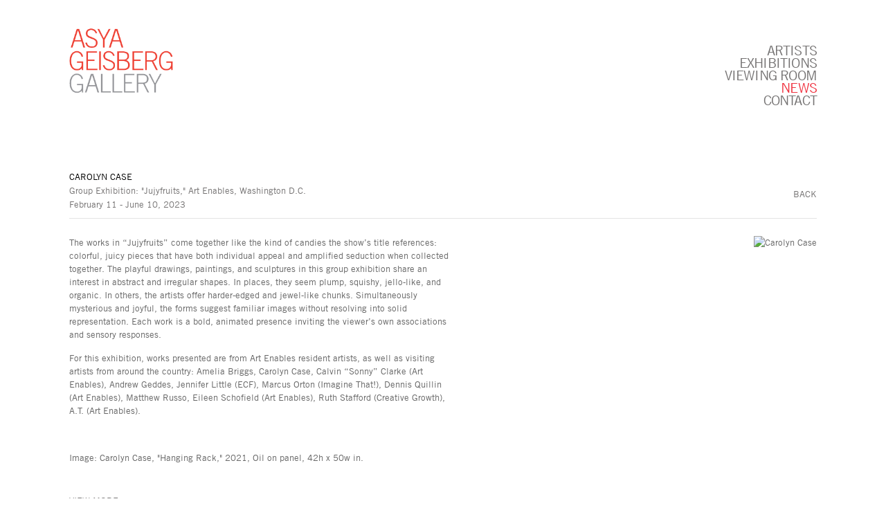

--- FILE ---
content_type: text/html; charset=UTF-8
request_url: https://asyageisberggallery.com/index.php/news/carolyn-case28
body_size: 10943
content:
    <!DOCTYPE html>
    <html lang="en">
    <head>
        <meta charset='utf-8'>
        <meta content='width=device-width, initial-scale=1.0, user-scalable=yes' name='viewport'>

        
        <link rel="stylesheet" href="https://cdnjs.cloudflare.com/ajax/libs/Swiper/4.4.6/css/swiper.min.css"
              integrity="sha256-5l8WteQfd84Jq51ydHtcndbGRvgCVE3D0+s97yV4oms=" crossorigin="anonymous" />

                    <link rel="stylesheet" href="/build/basicLeftBase.bb0ae74c.css">

        
        
        
        
                        <meta name="description" content="Asya Geisberg Gallery is a contemporary art gallery specializing in international artists in all media.">



<title>Carolyn Case - Group Exhibition: &quot;Jujyfruits,&quot; Art Enables, Washington D.C. - News - Asya Geisberg Gallery</title>



	<meta property="og:description" content="Asya Geisberg Gallery is a contemporary art gallery specializing in international artists in all media." />

	<meta property="twitter:description" content="Asya Geisberg Gallery is a contemporary art gallery specializing in international artists in all media." />
<link type="text/css" rel="stylesheet" href="http://fast.fonts.net/cssapi/109340e4-81f4-4577-b103-4184963348d8.css"/>
<meta name="google-site-verification" content="RVtx-TjbPyECec1EjFRAPJ4BfzSRm8mmxVONg9KX8wU" />
        
        <link rel="stylesheet" type="text/css" href="/index.php/style.08e0ca8bcb28694c207566aef5e3ddd7.css"/>


        
            <script type="text/javascript">
        if (!location.hostname.match(/^www\./)) {
          if (['asyageisberggallery.com'].indexOf(location.hostname) > -1) {
            location.href = location.href.replace(/^(https?:\/\/)/, '$1www.')
          }
        }
    </script>


        <script src="//ajax.googleapis.com/ajax/libs/jquery/1.11.2/jquery.min.js"></script>

        <script src="https://cdnjs.cloudflare.com/ajax/libs/Swiper/4.4.6/js/swiper.min.js"
                integrity="sha256-dl0WVCl8jXMBZfvnMeygnB0+bvqp5wBqqlZ8Wi95lLo=" crossorigin="anonymous"></script>

        <script src="https://cdnjs.cloudflare.com/ajax/libs/justifiedGallery/3.6.5/js/jquery.justifiedGallery.min.js"
                integrity="sha256-rhs3MvT999HOixvXXsaSNWtoiKOfAttIR2dM8QzeVWI=" crossorigin="anonymous"></script>

        <script>window.jQuery || document.write('<script src=\'/build/jquery.8548b367.js\'><\/script>');</script>

                    <script src="/build/runtime.d94b3b43.js"></script><script src="/build/jquery.8548b367.js"></script>
            <script src="/build/jquery.nicescroll.min.js.db5e58ee.js"></script>
            <script src="/build/jquery.lazyload.min.js.32226264.js"></script>
            <script src="/build/vendorJS.fffaa30c.js"></script>
        
        <script src="https://cdnjs.cloudflare.com/ajax/libs/jarallax/1.12.4/jarallax.min.js" integrity="sha512-XiIA4eXSY4R7seUKlpZAfPPNz4/2uzQ+ePFfimSk49Rtr/bBngfB6G/sE19ti/tf/pJ2trUbFigKXFZLedm4GQ==" crossorigin="anonymous" referrerpolicy="no-referrer"></script>

                    <script type="text/javascript">
                var langInUrl = false;
                var closeText = "Close";
                var zoomText = "Zoom";
            </script>
        
        <script type="text/javascript">
                        $(document).ready(function () {
                $('body>#supersized, body>#supersized-loader').remove();
            });
            var frontendParams = {
    currentScreen: null,
};


        </script>

                    <script src="/build/headerCompiledJS.3b1cf68a.js"></script>
        
        
        <script src="/build/frontendBase.4818ec01.js"></script>

                    <script type="text/javascript">(function(i,s,o,g,r,a,m){i['GoogleAnalyticsObject']=r;i[r]=i[r]||function(){
  (i[r].q=i[r].q||[]).push(arguments)},i[r].l=1*new Date();a=s.createElement(o),
  m=s.getElementsByTagName(o)[0];a.async=1;a.src=g;m.parentNode.insertBefore(a,m)
  })(window,document,'script','https://www.google-analytics.com/analytics.js','ga');

  ga('create', 'UA-79437081-1', 'auto');
  ga('send', 'pageview');</script>
        
        
        
                <script src="https://www.recaptcha.net/recaptcha/api.js?render=6LfIL6wZAAAAAPw-ECVAkdIFKn-8ZQe8-N_5kUe8"></script>
    </head>
    <body data-email-protected=""
          data-section-key="news"
          data-section-id="56c62f0d6aa72c3a67f06e16"
         class="
            ada-compliance                        s-news            detail-page            
        ">
                    <a href="#contentWrapper" id="skipToContent">Skip to content</a>
                <input type="hidden" value="" id="email-protected-header"/>
        <input type="hidden" value="" id="email-protected-description"/>
        <input type="hidden" value="First Name" id="email-protected-first-name-field-text"/>
        <input type="hidden" value="Last Name" id="email-protected-last-name-field-text"/>
        <input type="hidden" value="Email" id="email-protected-email-field-text"/>
        <input type="hidden" value="Subscribe" id="email-protected-subscribe-button-text"/>

                    <header class='main-header
                '>
                <div class='container'>
                    <a class='logo' href='/index.php/'><img itemprop="image" class="alt-standard" alt="Asya Geisberg Gallery" src="https://s3.amazonaws.com/files.collageplatform.com.prod/application/56ce28626aa72cf74ee2da80/a0edb7f70151bf3fec908aa2a4e00338.png" width="150"/></a><nav class='main'><a href="/index.php/artists">Artists</a><a href="/index.php/exhibitions">Exhibitions</a><a href="https://viewingroom.asyageisberggallery.com/viewing-room" target="_blank">Viewing Room</a><a href="/index.php/news" class="active">News</a><a href="/index.php/contact">Contact</a></nav><nav class='languages'></nav><div class="mobile-menu-wrapper"><nav class='mobile'><a class="menu" href="#">Menu</a><div class="navlinks"><a href="/index.php/artists">Artists</a><a href="/index.php/exhibitions">Exhibitions</a><a href="https://viewingroom.asyageisberggallery.com/viewing-room" target="_blank">Viewing Room</a><a href="/index.php/news" class="active">News</a><a href="/index.php/contact">Contact</a></div></nav></div>
                </div>
            </header>
                <div id="contentWrapper" tabindex="-1" class="contentWrapper">
                    
    <div class='news-details img'>
       <div class='clearfix'>

    
    




                                                                    
<div class="container page-header-container"><header class="section-header divider page-header
                    
                                                            "><div class='item-header'><h1>Carolyn Case</h1><h2>Group Exhibition: &quot;Jujyfruits,&quot; Art Enables, Washington D.C.</h2><h3>February 11 - June 10, 2023</h3></div><span class='links'><a href='/index.php/' class="link-back back-link back">Back</a></span></header></div>
    
        <div class='container'>
                    <div class="image clearfix">
                <img alt="Carolyn Case"
                     src='https://static-assets.artlogic.net/w_1000,h_1000,c_limit/exhibit-e/56ce28626aa72cf74ee2da80/13baba1b5a9a778f444eb7d09f1cd42b.jpeg'
                     srcset="https://static-assets.artlogic.net/w_500,h_500,c_limit/exhibit-e/56ce28626aa72cf74ee2da80/13baba1b5a9a778f444eb7d09f1cd42b.jpeg 1x, https://static-assets.artlogic.net/w_1000,h_1000,c_limit/exhibit-e/56ce28626aa72cf74ee2da80/13baba1b5a9a778f444eb7d09f1cd42b.jpeg 2x" />
                <div class='caption'></div>
            </div>
         
        <div class="paragraph-styling details">
            <p>The works in &ldquo;Jujyfruits&rdquo; come together like the kind of candies the show&rsquo;s title references: colorful, juicy pieces that have both individual appeal and amplified seduction when collected together. The playful drawings, paintings, and sculptures in this group exhibition share an interest in abstract and irregular shapes. In places, they seem plump, squishy, jello-like, and organic. In others, the artists offer harder-edged and jewel-like chunks. Simultaneously mysterious and joyful, the forms suggest familiar images without resolving into solid representation. Each work is a bold, animated presence inviting the viewer&rsquo;s own associations and sensory responses.</p>

<p>For this exhibition, works presented are from Art Enables resident artists, as well as visiting artists from around the country: Amelia Briggs, Carolyn Case, Calvin &ldquo;Sonny&rdquo; Clarke (Art Enables), Andrew Geddes, Jennifer Little (ECF), Marcus Orton (Imagine That!), Dennis Quillin (Art Enables), Matthew Russo, Eileen Schofield (Art Enables), Ruth Stafford (Creative Growth), A.T. (Art Enables).</p>

<p>&nbsp;</p>

<p>Image: Carolyn Case, &quot;Hanging Rack,&quot; 2021, Oil on panel, 42h x 50w in.</p>
            <div class="links">
                                                    <div class='file'>
                        <a href='https://art-enables.org/jujyfruits' target="_blank">View More</a>
                    </div>
                            </div>     
        </div>  
    </div>
</div>
    </div>
                     
                        </div>
        
<footer class="divider show3col"><div class="container clearfix"><div class='divider'></div><div class='footer-cols'><div class="footer-col1"><p>Asya&nbsp;Geisberg Gallery</p></div><div class="footer-col2"><p>4.5 Cortlandt Alley between White St. and Franklin St.,&nbsp;New York, NY 10013</p></div><div class="footer-col3"><p><a href="mailto:info@asyageisberggallery.com">info@asyageisberggallery.com</a></p></div></div><div class="footer-social"><a href="https://www.facebook.com/pages/Asya-Geisberg-Gallery/164386740240890?ref=hl" target="_blank"><img itemprop="image" src="https://static-assets.artlogic.net/w_200,h_50,c_limit/exhibit-e/56ce28626aa72cf74ee2da80/4dea103b2a3278ad7c540f88ec5f9166.png" alt="Follow us on Facebook"/></a><a href="https://www.instagram.com/asyageisberggallery/?ref=badge" target="_blank"><img itemprop="image" src="https://static-assets.artlogic.net/w_200,h_50,c_limit/exhibit-e/56ce28626aa72cf74ee2da80/17ce66223bab135833f89eaa2c901341.png" alt="Follow us on Instagram"/></a><a href="https://twitter.com/asyageisberg" target="_blank"><img itemprop="image" src="https://static-assets.artlogic.net/w_200,h_50,c_limit/exhibit-e/56ce28626aa72cf74ee2da80/6cbff2c078808cfbbc887e1a45937bb4.png" alt="Follow us on Twitter"/></a><a href="https://www.artsy.net/asya-geisberg-gallery" target="_blank"><img itemprop="image" src="https://static-assets.artlogic.net/w_200,h_50,c_limit/exhibit-e/56ce28626aa72cf74ee2da80/644dda8da54e7a6dffed19cfd3f6ba84.png" alt="Find us on Artsy"/></a><a href="http://www.asyageisberggallery.com/site-index" target="_blank"> Site Index</a></div><span><a href="/index.php/site-index" class="footer-siteindex">Site Index</a></span></div></footer>
            </body>
    </html>


--- FILE ---
content_type: text/html; charset=UTF-8
request_url: https://www.asyageisberggallery.com/index.php/news/carolyn-case28
body_size: 10942
content:
    <!DOCTYPE html>
    <html lang="en">
    <head>
        <meta charset='utf-8'>
        <meta content='width=device-width, initial-scale=1.0, user-scalable=yes' name='viewport'>

        
        <link rel="stylesheet" href="https://cdnjs.cloudflare.com/ajax/libs/Swiper/4.4.6/css/swiper.min.css"
              integrity="sha256-5l8WteQfd84Jq51ydHtcndbGRvgCVE3D0+s97yV4oms=" crossorigin="anonymous" />

                    <link rel="stylesheet" href="/build/basicLeftBase.bb0ae74c.css">

        
        
        
        
                        <meta name="description" content="Asya Geisberg Gallery is a contemporary art gallery specializing in international artists in all media.">



<title>Carolyn Case - Group Exhibition: &quot;Jujyfruits,&quot; Art Enables, Washington D.C. - News - Asya Geisberg Gallery</title>



	<meta property="og:description" content="Asya Geisberg Gallery is a contemporary art gallery specializing in international artists in all media." />

	<meta property="twitter:description" content="Asya Geisberg Gallery is a contemporary art gallery specializing in international artists in all media." />
<link type="text/css" rel="stylesheet" href="http://fast.fonts.net/cssapi/109340e4-81f4-4577-b103-4184963348d8.css"/>
<meta name="google-site-verification" content="RVtx-TjbPyECec1EjFRAPJ4BfzSRm8mmxVONg9KX8wU" />
        
        <link rel="stylesheet" type="text/css" href="/index.php/style.08e0ca8bcb28694c207566aef5e3ddd7.css"/>


        
            <script type="text/javascript">
        if (!location.hostname.match(/^www\./)) {
          if (['asyageisberggallery.com'].indexOf(location.hostname) > -1) {
            location.href = location.href.replace(/^(https?:\/\/)/, '$1www.')
          }
        }
    </script>


        <script src="//ajax.googleapis.com/ajax/libs/jquery/1.11.2/jquery.min.js"></script>

        <script src="https://cdnjs.cloudflare.com/ajax/libs/Swiper/4.4.6/js/swiper.min.js"
                integrity="sha256-dl0WVCl8jXMBZfvnMeygnB0+bvqp5wBqqlZ8Wi95lLo=" crossorigin="anonymous"></script>

        <script src="https://cdnjs.cloudflare.com/ajax/libs/justifiedGallery/3.6.5/js/jquery.justifiedGallery.min.js"
                integrity="sha256-rhs3MvT999HOixvXXsaSNWtoiKOfAttIR2dM8QzeVWI=" crossorigin="anonymous"></script>

        <script>window.jQuery || document.write('<script src=\'/build/jquery.8548b367.js\'><\/script>');</script>

                    <script src="/build/runtime.d94b3b43.js"></script><script src="/build/jquery.8548b367.js"></script>
            <script src="/build/jquery.nicescroll.min.js.db5e58ee.js"></script>
            <script src="/build/jquery.lazyload.min.js.32226264.js"></script>
            <script src="/build/vendorJS.fffaa30c.js"></script>
        
        <script src="https://cdnjs.cloudflare.com/ajax/libs/jarallax/1.12.4/jarallax.min.js" integrity="sha512-XiIA4eXSY4R7seUKlpZAfPPNz4/2uzQ+ePFfimSk49Rtr/bBngfB6G/sE19ti/tf/pJ2trUbFigKXFZLedm4GQ==" crossorigin="anonymous" referrerpolicy="no-referrer"></script>

                    <script type="text/javascript">
                var langInUrl = false;
                var closeText = "Close";
                var zoomText = "Zoom";
            </script>
        
        <script type="text/javascript">
                        $(document).ready(function () {
                $('body>#supersized, body>#supersized-loader').remove();
            });
            var frontendParams = {
    currentScreen: null,
};


        </script>

                    <script src="/build/headerCompiledJS.3b1cf68a.js"></script>
        
        
        <script src="/build/frontendBase.4818ec01.js"></script>

                    <script type="text/javascript">(function(i,s,o,g,r,a,m){i['GoogleAnalyticsObject']=r;i[r]=i[r]||function(){
  (i[r].q=i[r].q||[]).push(arguments)},i[r].l=1*new Date();a=s.createElement(o),
  m=s.getElementsByTagName(o)[0];a.async=1;a.src=g;m.parentNode.insertBefore(a,m)
  })(window,document,'script','https://www.google-analytics.com/analytics.js','ga');

  ga('create', 'UA-79437081-1', 'auto');
  ga('send', 'pageview');</script>
        
        
        
                <script src="https://www.recaptcha.net/recaptcha/api.js?render=6LfIL6wZAAAAAPw-ECVAkdIFKn-8ZQe8-N_5kUe8"></script>
    </head>
    <body data-email-protected=""
          data-section-key="news"
          data-section-id="56c62f0d6aa72c3a67f06e16"
         class="
            ada-compliance                        s-news            detail-page            
        ">
                    <a href="#contentWrapper" id="skipToContent">Skip to content</a>
                <input type="hidden" value="" id="email-protected-header"/>
        <input type="hidden" value="" id="email-protected-description"/>
        <input type="hidden" value="First Name" id="email-protected-first-name-field-text"/>
        <input type="hidden" value="Last Name" id="email-protected-last-name-field-text"/>
        <input type="hidden" value="Email" id="email-protected-email-field-text"/>
        <input type="hidden" value="Subscribe" id="email-protected-subscribe-button-text"/>

                    <header class='main-header
                '>
                <div class='container'>
                    <a class='logo' href='/index.php/'><img itemprop="image" class="alt-standard" alt="Asya Geisberg Gallery" src="https://s3.amazonaws.com/files.collageplatform.com.prod/application/56ce28626aa72cf74ee2da80/a0edb7f70151bf3fec908aa2a4e00338.png" width="150"/></a><nav class='main'><a href="/index.php/artists">Artists</a><a href="/index.php/exhibitions">Exhibitions</a><a href="https://viewingroom.asyageisberggallery.com/viewing-room" target="_blank">Viewing Room</a><a href="/index.php/news" class="active">News</a><a href="/index.php/contact">Contact</a></nav><nav class='languages'></nav><div class="mobile-menu-wrapper"><nav class='mobile'><a class="menu" href="#">Menu</a><div class="navlinks"><a href="/index.php/artists">Artists</a><a href="/index.php/exhibitions">Exhibitions</a><a href="https://viewingroom.asyageisberggallery.com/viewing-room" target="_blank">Viewing Room</a><a href="/index.php/news" class="active">News</a><a href="/index.php/contact">Contact</a></div></nav></div>
                </div>
            </header>
                <div id="contentWrapper" tabindex="-1" class="contentWrapper">
                    
    <div class='news-details img'>
       <div class='clearfix'>

    
    




                                                                    
<div class="container page-header-container"><header class="section-header divider page-header
                    
                                                            "><div class='item-header'><h1>Carolyn Case</h1><h2>Group Exhibition: &quot;Jujyfruits,&quot; Art Enables, Washington D.C.</h2><h3>February 11 - June 10, 2023</h3></div><span class='links'><a href='/index.php/' class="link-back back-link back">Back</a></span></header></div>
    
        <div class='container'>
                    <div class="image clearfix">
                <img alt="Carolyn Case"
                     src='https://static-assets.artlogic.net/w_1000,h_1000,c_limit/exhibit-e/56ce28626aa72cf74ee2da80/13baba1b5a9a778f444eb7d09f1cd42b.jpeg'
                     srcset="https://static-assets.artlogic.net/w_500,h_500,c_limit/exhibit-e/56ce28626aa72cf74ee2da80/13baba1b5a9a778f444eb7d09f1cd42b.jpeg 1x, https://static-assets.artlogic.net/w_1000,h_1000,c_limit/exhibit-e/56ce28626aa72cf74ee2da80/13baba1b5a9a778f444eb7d09f1cd42b.jpeg 2x" />
                <div class='caption'></div>
            </div>
         
        <div class="paragraph-styling details">
            <p>The works in &ldquo;Jujyfruits&rdquo; come together like the kind of candies the show&rsquo;s title references: colorful, juicy pieces that have both individual appeal and amplified seduction when collected together. The playful drawings, paintings, and sculptures in this group exhibition share an interest in abstract and irregular shapes. In places, they seem plump, squishy, jello-like, and organic. In others, the artists offer harder-edged and jewel-like chunks. Simultaneously mysterious and joyful, the forms suggest familiar images without resolving into solid representation. Each work is a bold, animated presence inviting the viewer&rsquo;s own associations and sensory responses.</p>

<p>For this exhibition, works presented are from Art Enables resident artists, as well as visiting artists from around the country: Amelia Briggs, Carolyn Case, Calvin &ldquo;Sonny&rdquo; Clarke (Art Enables), Andrew Geddes, Jennifer Little (ECF), Marcus Orton (Imagine That!), Dennis Quillin (Art Enables), Matthew Russo, Eileen Schofield (Art Enables), Ruth Stafford (Creative Growth), A.T. (Art Enables).</p>

<p>&nbsp;</p>

<p>Image: Carolyn Case, &quot;Hanging Rack,&quot; 2021, Oil on panel, 42h x 50w in.</p>
            <div class="links">
                                                    <div class='file'>
                        <a href='https://art-enables.org/jujyfruits' target="_blank">View More</a>
                    </div>
                            </div>     
        </div>  
    </div>
</div>
    </div>
                     
                        </div>
        
<footer class="divider show3col"><div class="container clearfix"><div class='divider'></div><div class='footer-cols'><div class="footer-col1"><p>Asya&nbsp;Geisberg Gallery</p></div><div class="footer-col2"><p>4.5 Cortlandt Alley between White St. and Franklin St.,&nbsp;New York, NY 10013</p></div><div class="footer-col3"><p><a href="mailto:info@asyageisberggallery.com">info@asyageisberggallery.com</a></p></div></div><div class="footer-social"><a href="https://www.facebook.com/pages/Asya-Geisberg-Gallery/164386740240890?ref=hl" target="_blank"><img itemprop="image" src="https://static-assets.artlogic.net/w_200,h_50,c_limit/exhibit-e/56ce28626aa72cf74ee2da80/4dea103b2a3278ad7c540f88ec5f9166.png" alt="Follow us on Facebook"/></a><a href="https://www.instagram.com/asyageisberggallery/?ref=badge" target="_blank"><img itemprop="image" src="https://static-assets.artlogic.net/w_200,h_50,c_limit/exhibit-e/56ce28626aa72cf74ee2da80/17ce66223bab135833f89eaa2c901341.png" alt="Follow us on Instagram"/></a><a href="https://twitter.com/asyageisberg" target="_blank"><img itemprop="image" src="https://static-assets.artlogic.net/w_200,h_50,c_limit/exhibit-e/56ce28626aa72cf74ee2da80/6cbff2c078808cfbbc887e1a45937bb4.png" alt="Follow us on Twitter"/></a><a href="https://www.artsy.net/asya-geisberg-gallery" target="_blank"><img itemprop="image" src="https://static-assets.artlogic.net/w_200,h_50,c_limit/exhibit-e/56ce28626aa72cf74ee2da80/644dda8da54e7a6dffed19cfd3f6ba84.png" alt="Find us on Artsy"/></a><a href="http://www.asyageisberggallery.com/site-index" target="_blank"> Site Index</a></div><span><a href="/index.php/site-index" class="footer-siteindex">Site Index</a></span></div></footer>
            </body>
    </html>


--- FILE ---
content_type: text/css; charset=UTF-8
request_url: https://www.asyageisberggallery.com/index.php/style.08e0ca8bcb28694c207566aef5e3ddd7.css
body_size: 11522
content:



h4, .sectionname { color: #757373; font-size: 13px; text-transform: uppercase; }
h1, h1.sectionname, .entries .titles, .entries .title, .grid .titles, .grid .title { color: #000000; font-size: 13px; text-transform: uppercase; line-height: 160%; }
.homepage .caption h1 { color: #000000; font-size: 13px; text-transform: uppercase; }
.news .list h1 { color: #000000; }
.main-header nav a { color: #757373; letter-spacing: -.03em; font-size: 14px; }
section header, .divider, .news .entry { border-color: #e3e3e3; }
body { color: #666666; line-height: 150%; }
h2, .entries .subtitle, .grid .subtitle, .grid .titles .subtitle, .homepage .caption h2, h3, .entries .date, .grid .date, .grid .titles .date, .homepage .caption h3 { color: #757373; font-size: 13px; line-height: 160%; }
.entry .placeholder, .entry .thumb, .list.text-only.entries.fixed-font a .summary { color: #666666; }
#overlay .close, a, .private-login input[type="submit"], .screen-nav a, .slider-features a, .section-header a, .private nav a { color: #757373; }
a:hover, a:hover *, .grid .entry a:hover span, .private-login input[type="submit"]:hover, .entry a:hover .placeholder, .entry a:hover .thumb, #overlay .close:hover, .main-header nav a:hover, .main-header nav a.active, .screen-nav a.active, .screen-nav a:hover, .screen-nav a:hover *, .slider-features a.active, .slider-features a:hover, .slider-features a:hover *, .section-header a:hover, .section-header a:hover *, .section-header a.active { color: #ef3340 !important; }
.medium h1, .small h1, .medium h2, .small h2, .medium h3, .small h3, .entries.fixed-font .title, .entries.fixed-font .titles, .entries.fixed-font .subtitle, .entries.fixed-font  .date, .entries.fixed-font .titles .subtitle, .entries.fixed-font .titles .date, .fixed-font .entries .date, .grid.fixed-font .title, .grid.fixed-font .titles, .grid.fixed-font .subtitle, .grid.fixed-font  .date, .grid.fixed-font .titles .subtitle, .grid.fixed-font .titles .date, .fixed-font .grid .date, .links a, .fixed-font .entry h1, .fixed-font .entry h2, .fixed-font .entry h3 { font-size: 13px; }
.news h1, .press-thumbs .entry .title { text-transform: uppercase; }
.large-images h2, .news .entry h2, .large-images h3, .news .entry h3 { line-height: 160%; }
p { line-height: 150%; }
.paragraph-styling p { margin-bottom: 15px; }

/* FONTS SELF HOSTED FONTS.COM */
    @font-face{
        font-family:"Trade Gothic W01 Light";
        src:url("https://s3.amazonaws.com/files.collageplatform.com.prod/application/56ce28626aa72cf74ee2da80/5414f75e-5cb8-4357-88e5-5a294424c859.woff2") format("woff2"),url("https://s3.amazonaws.com/files.collageplatform.com.prod/application/56ce28626aa72cf74ee2da80/537b145a-6a7d-4787-81d9-7228d3a42458.woff") format("woff");
    }
    @font-face{
        font-family:"Trade Gothic W01 Roman";
        src:url("https://s3.amazonaws.com/files.collageplatform.com.prod/application/56ce28626aa72cf74ee2da80/7b555e94-d57a-415e-a36e-1b0c5d3b90d2.woff2") format("woff2"),url("https://s3.amazonaws.com/files.collageplatform.com.prod/application/56ce28626aa72cf74ee2da80/c4aef0d4-bfcf-4790-acf5-909881f411e8.woff") format("woff");
    }
    @font-face{
        font-family:"Trade Gothic W01 Bold_2";
        src:url("https://s3.amazonaws.com/files.collageplatform.com.prod/application/56ce28626aa72cf74ee2da80/7bb1c0cb-e6e9-44ea-ae0c-1984ad7e3339.woff2") format("woff2"),url("https://s3.amazonaws.com/files.collageplatform.com.prod/application/56ce28626aa72cf74ee2da80/1454a71d-cdbb-429c-8092-122f4493e0c7.woff") format("woff");
    }









a.footer-siteindex {
    display:none;
}

/* Fonts

font-family:'Trade Gothic W01 Roman';
font-family:'Trade Gothic W01 Bold_2';
font-family:'Trade Gothic W01 Light';

*/


/* MAILING LIST */

.ctct-custom-form {
    font: 13px 'Trade Gothic W01 Roman' !important;
    line-height: 1.5; 
    -webkit-font-smoothing: auto !important;
    min-width: 280px !important;
    margin: 0 auto; 
    box-sizing: border-box; 
    padding: 0 !important; 
}

.ctct-custom-form input[type="text"] {
    border-radius: 0 !important;
    width: 70% !important;
    border: 1px solid #E0E0E0 !Important;
    box-shadow: none !important;
}

.ctct-custom-form .ctct-button {
    color: #fff;
    background-color: #C3C3C3 !important;
    display: block;
    width: 80px !important;
    font-size: 13px !important;
    text-transform: uppercase !important;
    padding: 10px !important;
}

.ctct-custom-form p {
    margin-bottom: 20px !important;
}

.ctct-custom-form label {
    margin-bottom: 8px !important;
}




@media (max-width: 800px) {
.main-header nav.main {
    text-align: right;
    padding-top: 0;
}
}

@media (max-width: 640px) {
    nav.slider-features, .section-header .links {
        margin-left: -10px;
        padding-top: 10px;
    }
    header.section-header nav a {
    line-height: 200%;
}
    .press-thumbs .info {
    width: 100%;
}
}

@media (max-width: 480px) {
.mobile-menu-wrapper, .main-header nav.mobile {
    display: block !important;
    padding-top: 40px;
    }
    nav.mobile .navlinks a {
        padding-bottom: 0;
    }
    .main-header {
        margin-bottom: 0px !important;
    }
    .s-news .grid .entry:nth-child(3n+3) {
    padding-right: 4.2%;
    }
    .s-news .grid .entry:nth-child(2n+2) {
    padding-right: 0;
    }
    .s-news .grid .entry {
    width: 46.5%;
}

}





b, strong {
    /*font-family:'Trade Gothic W01 Bold_2';*/
    font-family:"Trade Gothic W01 Bold_2";
    font-weight: normal;
}

.homepage .caption h1 {
    text-transform: none;
}

.homepage .caption h1, .homepage .caption h2, .homepage .caption h3 {
    margin: 0;
}

.news h1, .news h2, .news h3 {
    padding-bottom: 0 !important;
}

.s-homepage .paragraph-styling.summary {
    padding-top: 10px;
}

.category {
    padding-bottom: 55px;
}


.main-header nav a {
    color: #757373;
    letter-spacing: -0.04em;
    font-size: 20px;
    line-height: 90%;
    -webkit-font-smoothing: antialiased;
    -moz-osx-font-smoothing: grayscale;
}

body, nav {
    /*font-family:'Trade Gothic W01 Roman';*/
    font-family:"Trade Gothic W01 Roman";
}

.entries.fixed-font .title, .entries.fixed-font .titles {
    color: #000000;
}

.series .thumbnail-caption {
    font-size: 13px;
    color: #000000;
    text-transform: uppercase;
}


.series .thumbnail-caption .subtitle, .entries.fixed-font .subtitle, .entries.fixed-font .date, .entries.fixed-font .titles .subtitle, .entries.fixed-font .titles .date, .fixed-font .entries .date {
    font-size: 13px;
    text-transform: none;
}


.exhibitions h1, .homepage .caption h1 {
    color: #000000;
    padding-bottom: 0;
    font-size: 16px;
}

.exhibitions .medium h1 {
    color: #000000;
    font-size: 13px;
    letter-spacing: 0;
    padding-bottom: 0;
}

.exhibitions .small h1 {
    color: #000000;
    font-size: 13px;
    letter-spacing: 0;
    padding-top: 10px;
    padding-bottom: 0;
}

.exhibitions .medium h2, .exhibitions .small h2, .exhibitions .medium h3, .exhibitions .small h3 {
    font-size: 13px;
}

.news h1 {
    color: #000000;
    font-size: 13px;
    letter-spacing: 0;
    padding-top: 10px;
    padding-bottom: 5px;
}


/* FORMAT */

.homepage .slider {
    padding-bottom: 0px;
}


.main-header {
    padding: 40px 0;
    padding-bottom: 30px;
    margin-bottom: 60px;
}

.main-header nav {
    margin-top: -77px;
}

.main-header nav a {
    display: inherit;
}

.main-header .logo {
    float: none;
}

header.section-header.divider.border-top.serie-detail {
    margin-bottom: 15px;
}

.item-header h1, header h1 {
    padding-bottom: 0;
}

div#series-container .divider {
    border: 0;
}

div#series-container .section-header {
    margin-bottom: 10px;
    padding-bottom: 0;
    margin-top: -7px;
}

.press-thumbs .paragraph-styling p {
    padding-top: 10px;
}

.s-exhibitions nav.slider-features.with-margins {
    margin-top: -5px;
}


footer {
    background: #ef3e34;
    color: #ffffff;
}

footer a {
    color: #ffffff;
}

footer a:hover {
    color: #000000 !Important;
}


/* LINKS */

p img a {
    border-bottom: 0 !important;
}

a.file, a.inquire, .paragraph-styling.address.divider a {
    text-transform: uppercase;
    font-size: 13px;
    border-bottom: 1px solid #ef3340;
    padding-bottom: 3px !important;
    color: #757373;
}

.news-details .links a.link-back.back-link.back {
    border: 0;
}

.entry .links a, .news-details .links a, span.view-more {
    display: inline-block;
    text-transform: uppercase;
    font-size: 13px;
    border-bottom: 1px solid #ef3340;
    color: #757373;
    margin-bottom: 10px;
    margin-right: 50px;
    padding-right: 0;
    padding-bottom: 3px;
}

.section-header .links a.active, .section-header .links a.active {
    text-transform: uppercase;
    font-size: 13px;
    border-bottom: 1px solid #ef3340;
    color: #757373 !important;
    margin-left: 10px;
    margin-right: 10px;
    margin-bottom: 3px;
}

nav.sub-links a.active, nav.slider-features a.active {
    text-transform: uppercase;
    font-size: 13px;
    border-bottom: 1px solid #ef3340;
    color: #757373 !important;
    padding-top: 5px;
    margin-left: 10px;
    margin-right: 10px;
    margin-bottom: 3px;
}

nav.sub-links a, nav.slider-features a {
    text-transform: uppercase;
    font-size: 13px;
    padding-right: 0 !important;
    padding-left: 0;
    margin-left: 10px;
    margin-right: 10px;
    padding-bottom: 3px;
    
}


.section-header .links a, .section-header .links a {
    text-transform: uppercase;
    font-size: 13px;
    padding-right: 0;
    padding-left: 0;
    margin-left: 10px;
    margin-right: 10px;
}


#back-to-series {
    border: 0;
    padding-right: 0 !important;
    margin-right: 0 !important;
}

a.link-back.back-link.back {
    text-transform: uppercase;
    font-size: 13px;
    padding-right: 0 !important;
    margin-right: 0 !important;
}

*:focus:not(.focus-visible) {
    outline: none;
}


*:focus {
    outline: 2px #A5C7FE solid;
    outline-offset: 1px;
}

.entry > a {
    display: inline-block;
}

.entry.small > a, .entry.medium > a, .entry.large > a, .grid.thumbnails > .entry > a, .grid.entries > .entry > a,
.large-images > .entry > a, .entry.full > a {
    display: block;
}

div[class^='custom-grid'] > .entry > a, div[class*=' custom-grid'] > .entry > a,
.grid-container > .grid > .entry > a, .list.text-only .entry > a {
    display: block;
}

.list.text-only .date {
    float: left;
}

.news .entry > .thumbnail > .image > a {
    display: inline-block;
}

#skipToContent {
    position: absolute;
    top: -1000px;
    left: -1000px;
    height: 1px;
    width: 1px;
    text-align: left;
    overflow: hidden;
    text-decoration: underline;
}

a#skipToContent:active,
a#skipToContent:focus,
a#skipToContent:hover {
    left: 0;
    top: 0;
    width: auto;
    height: auto;
    overflow: visible;
}

footer div > a.footer-siteindex,
footer span > a.footer-siteindex{
    white-space: nowrap;
    overflow: hidden;
}

#contentWrapper:focus {
    outline: transparent !important;
}

#contentWrapper #eccomerceCheckout .widget ul {
    display: block;
    margin-top: 5px;
}

#contentWrapper #eccomerceCheckout input.error {
    margin-bottom: 0;
}

label.required:after {
    content: '*';
    margin-left: 2px;
}




--- FILE ---
content_type: application/javascript
request_url: https://www.asyageisberggallery.com/build/jquery.nicescroll.min.js.db5e58ee.js
body_size: 62662
content:
(window.webpackJsonp=window.webpackJsonp||[]).push([["jquery.nicescroll.min.js"],{"+2oP":function(e,t,n){"use strict";var o=n("I+eb"),r=n("hh1v"),i=n("6LWA"),s=n("I8vh"),a=n("UMSQ"),l=n("/GqU"),c=n("hBjN"),u=n("tiKp"),d=n("Hd5f"),p=n("rkAj"),f=d("slice"),h=p("slice",{ACCESSORS:!0,0:0,1:2}),m=u("species"),g=[].slice,v=Math.max;o({target:"Array",proto:!0,forced:!f||!h},{slice:function(e,t){var n,o,u,d=l(this),p=a(d.length),f=s(e,p),h=s(void 0===t?p:t,p);if(i(d)&&("function"!=typeof(n=d.constructor)||n!==Array&&!i(n.prototype)?r(n)&&null===(n=n[m])&&(n=void 0):n=void 0,n===Array||void 0===n))return g.call(d,f,h);for(o=new(void 0===n?Array:n)(v(h-f,0)),u=0;f<h;f++,u++)f in d&&c(o,u,d[f]);return o.length=u,o}})},"/GqU":function(e,t,n){var o=n("RK3t"),r=n("HYAF");e.exports=function(e){return o(r(e))}},"/b8u":function(e,t,n){var o=n("STAE");e.exports=o&&!Symbol.sham&&"symbol"==typeof Symbol.iterator},"/byt":function(e,t){e.exports={CSSRuleList:0,CSSStyleDeclaration:0,CSSValueList:0,ClientRectList:0,DOMRectList:0,DOMStringList:0,DOMTokenList:1,DataTransferItemList:0,FileList:0,HTMLAllCollection:0,HTMLCollection:0,HTMLFormElement:0,HTMLSelectElement:0,MediaList:0,MimeTypeArray:0,NamedNodeMap:0,NodeList:1,PaintRequestList:0,Plugin:0,PluginArray:0,SVGLengthList:0,SVGNumberList:0,SVGPathSegList:0,SVGPointList:0,SVGStringList:0,SVGTransformList:0,SourceBufferList:0,StyleSheetList:0,TextTrackCueList:0,TextTrackList:0,TouchList:0}},"07d7":function(e,t,n){var o=n("AO7/"),r=n("busE"),i=n("sEFX");o||r(Object.prototype,"toString",i,{unsafe:!0})},"0BK2":function(e,t){e.exports={}},"0Dky":function(e,t){e.exports=function(e){try{return!!e()}catch(e){return!0}}},"0GbY":function(e,t,n){var o=n("Qo9l"),r=n("2oRo"),i=function(e){return"function"==typeof e?e:void 0};e.exports=function(e,t){return arguments.length<2?i(o[e])||i(r[e]):o[e]&&o[e][t]||r[e]&&r[e][t]}},"0eef":function(e,t,n){"use strict";var o={}.propertyIsEnumerable,r=Object.getOwnPropertyDescriptor,i=r&&!o.call({1:2},1);t.f=i?function(e){var t=r(this,e);return!!t&&t.enumerable}:o},"0oug":function(e,t,n){n("dG/n")("iterator")},"0rvr":function(e,t,n){var o=n("glrk"),r=n("O741");e.exports=Object.setPrototypeOf||("__proto__"in{}?function(){var e,t=!1,n={};try{(e=Object.getOwnPropertyDescriptor(Object.prototype,"__proto__").set).call(n,[]),t=n instanceof Array}catch(e){}return function(n,i){return o(n),r(i),t?e.call(n,i):n.__proto__=i,n}}():void 0)},"14Sl":function(e,t,n){"use strict";n("rB9j");var o=n("busE"),r=n("0Dky"),i=n("tiKp"),s=n("kmMV"),a=n("kRJp"),l=i("species"),c=!r((function(){var e=/./;return e.exec=function(){var e=[];return e.groups={a:"7"},e},"7"!=="".replace(e,"$<a>")})),u="$0"==="a".replace(/./,"$0"),d=i("replace"),p=!!/./[d]&&""===/./[d]("a","$0"),f=!r((function(){var e=/(?:)/,t=e.exec;e.exec=function(){return t.apply(this,arguments)};var n="ab".split(e);return 2!==n.length||"a"!==n[0]||"b"!==n[1]}));e.exports=function(e,t,n,d){var h=i(e),m=!r((function(){var t={};return t[h]=function(){return 7},7!=""[e](t)})),g=m&&!r((function(){var t=!1,n=/a/;return"split"===e&&((n={}).constructor={},n.constructor[l]=function(){return n},n.flags="",n[h]=/./[h]),n.exec=function(){return t=!0,null},n[h](""),!t}));if(!m||!g||"replace"===e&&(!c||!u||p)||"split"===e&&!f){var v=/./[h],y=n(h,""[e],(function(e,t,n,o,r){return t.exec===s?m&&!r?{done:!0,value:v.call(t,n,o)}:{done:!0,value:e.call(n,t,o)}:{done:!1}}),{REPLACE_KEEPS_$0:u,REGEXP_REPLACE_SUBSTITUTES_UNDEFINED_CAPTURE:p}),b=y[0],x=y[1];o(String.prototype,e,b),o(RegExp.prototype,h,2==t?function(e,t){return x.call(e,this,t)}:function(e){return x.call(e,this)})}d&&a(RegExp.prototype[h],"sham",!0)}},"1E5z":function(e,t,n){var o=n("m/L8").f,r=n("UTVS"),i=n("tiKp")("toStringTag");e.exports=function(e,t,n){e&&!r(e=n?e:e.prototype,i)&&o(e,i,{configurable:!0,value:t})}},"2oRo":function(e,t,n){(function(t){var n=function(e){return e&&e.Math==Math&&e};e.exports=n("object"==typeof globalThis&&globalThis)||n("object"==typeof window&&window)||n("object"==typeof self&&self)||n("object"==typeof t&&t)||Function("return this")()}).call(this,n("yLpj"))},"33Wh":function(e,t,n){var o=n("yoRg"),r=n("eDl+");e.exports=Object.keys||function(e){return o(e,r)}},"3bBZ":function(e,t,n){var o=n("2oRo"),r=n("/byt"),i=n("4mDm"),s=n("kRJp"),a=n("tiKp"),l=a("iterator"),c=a("toStringTag"),u=i.values;for(var d in r){var p=o[d],f=p&&p.prototype;if(f){if(f[l]!==u)try{s(f,l,u)}catch(e){f[l]=u}if(f[c]||s(f,c,d),r[d])for(var h in i)if(f[h]!==i[h])try{s(f,h,i[h])}catch(e){f[h]=i[h]}}}},"4Brf":function(e,t,n){"use strict";var o=n("I+eb"),r=n("g6v/"),i=n("2oRo"),s=n("UTVS"),a=n("hh1v"),l=n("m/L8").f,c=n("6JNq"),u=i.Symbol;if(r&&"function"==typeof u&&(!("description"in u.prototype)||void 0!==u().description)){var d={},p=function(){var e=arguments.length<1||void 0===arguments[0]?void 0:String(arguments[0]),t=this instanceof p?new u(e):void 0===e?u():u(e);return""===e&&(d[t]=!0),t};c(p,u);var f=p.prototype=u.prototype;f.constructor=p;var h=f.toString,m="Symbol(test)"==String(u("test")),g=/^Symbol\((.*)\)[^)]+$/;l(f,"description",{configurable:!0,get:function(){var e=a(this)?this.valueOf():this,t=h.call(e);if(s(d,e))return"";var n=m?t.slice(7,-1):t.replace(g,"$1");return""===n?void 0:n}}),o({global:!0,forced:!0},{Symbol:p})}},"4WOD":function(e,t,n){var o=n("UTVS"),r=n("ewvW"),i=n("93I0"),s=n("4Xet"),a=i("IE_PROTO"),l=Object.prototype;e.exports=s?Object.getPrototypeOf:function(e){return e=r(e),o(e,a)?e[a]:"function"==typeof e.constructor&&e instanceof e.constructor?e.constructor.prototype:e instanceof Object?l:null}},"4Xet":function(e,t,n){var o=n("0Dky");e.exports=!o((function(){function e(){}return e.prototype.constructor=null,Object.getPrototypeOf(new e)!==e.prototype}))},"4l63":function(e,t,n){var o=n("I+eb"),r=n("wg0c");o({global:!0,forced:parseInt!=r},{parseInt:r})},"4mDm":function(e,t,n){"use strict";var o=n("/GqU"),r=n("RNIs"),i=n("P4y1"),s=n("afO8"),a=n("fdAy"),l=s.set,c=s.getterFor("Array Iterator");e.exports=a(Array,"Array",(function(e,t){l(this,{type:"Array Iterator",target:o(e),index:0,kind:t})}),(function(){var e=c(this),t=e.target,n=e.kind,o=e.index++;return!t||o>=t.length?(e.target=void 0,{value:void 0,done:!0}):"keys"==n?{value:o,done:!1}:"values"==n?{value:t[o],done:!1}:{value:[o,t[o]],done:!1}}),"values"),i.Arguments=i.Array,r("keys"),r("values"),r("entries")},"5Tg+":function(e,t,n){var o=n("tiKp");t.f=o},"6JNq":function(e,t,n){var o=n("UTVS"),r=n("Vu81"),i=n("Bs8V"),s=n("m/L8");e.exports=function(e,t){for(var n=r(t),a=s.f,l=i.f,c=0;c<n.length;c++){var u=n[c];o(e,u)||a(e,u,l(t,u))}}},"6LWA":function(e,t,n){var o=n("xrYK");e.exports=Array.isArray||function(e){return"Array"==o(e)}},"8YOa":function(e,t,n){var o=n("0BK2"),r=n("hh1v"),i=n("UTVS"),s=n("m/L8").f,a=n("kOOl"),l=n("uy83"),c=a("meta"),u=0,d=Object.isExtensible||function(){return!0},p=function(e){s(e,c,{value:{objectID:"O"+ ++u,weakData:{}}})},f=e.exports={REQUIRED:!1,fastKey:function(e,t){if(!r(e))return"symbol"==typeof e?e:("string"==typeof e?"S":"P")+e;if(!i(e,c)){if(!d(e))return"F";if(!t)return"E";p(e)}return e[c].objectID},getWeakData:function(e,t){if(!i(e,c)){if(!d(e))return!0;if(!t)return!1;p(e)}return e[c].weakData},onFreeze:function(e){return l&&f.REQUIRED&&d(e)&&!i(e,c)&&p(e),e}};o[c]=!0},"93I0":function(e,t,n){var o=n("VpIT"),r=n("kOOl"),i=o("keys");e.exports=function(e){return i[e]||(i[e]=r(e))}},"9d/t":function(e,t,n){var o=n("AO7/"),r=n("xrYK"),i=n("tiKp")("toStringTag"),s="Arguments"==r(function(){return arguments}());e.exports=o?r:function(e){var t,n,o;return void 0===e?"Undefined":null===e?"Null":"string"==typeof(n=function(e,t){try{return e[t]}catch(e){}}(t=Object(e),i))?n:s?r(t):"Object"==(o=r(t))&&"function"==typeof t.callee?"Arguments":o}},A2ZE:function(e,t,n){var o=n("HAuM");e.exports=function(e,t,n){if(o(e),void 0===t)return e;switch(n){case 0:return function(){return e.call(t)};case 1:return function(n){return e.call(t,n)};case 2:return function(n,o){return e.call(t,n,o)};case 3:return function(n,o,r){return e.call(t,n,o,r)}}return function(){return e.apply(t,arguments)}}},"AO7/":function(e,t,n){var o={};o[n("tiKp")("toStringTag")]="z",e.exports="[object z]"===String(o)},BTho:function(e,t,n){"use strict";var o=n("HAuM"),r=n("hh1v"),i=[].slice,s={},a=function(e,t,n){if(!(t in s)){for(var o=[],r=0;r<t;r++)o[r]="a["+r+"]";s[t]=Function("C,a","return new C("+o.join(",")+")")}return s[t](e,n)};e.exports=Function.bind||function(e){var t=o(this),n=i.call(arguments,1),s=function(){var o=n.concat(i.call(arguments));return this instanceof s?a(t,o.length,o):t.apply(e,o)};return r(t.prototype)&&(s.prototype=t.prototype),s}},"BX/b":function(e,t,n){var o=n("/GqU"),r=n("JBy8").f,i={}.toString,s="object"==typeof window&&window&&Object.getOwnPropertyNames?Object.getOwnPropertyNames(window):[];e.exports.f=function(e){return s&&"[object Window]"==i.call(e)?function(e){try{return r(e)}catch(e){return s.slice()}}(e):r(o(e))}},Bs8V:function(e,t,n){var o=n("g6v/"),r=n("0eef"),i=n("XGwC"),s=n("/GqU"),a=n("wE6v"),l=n("UTVS"),c=n("DPsx"),u=Object.getOwnPropertyDescriptor;t.f=o?u:function(e,t){if(e=s(e),t=a(t,!0),c)try{return u(e,t)}catch(e){}if(l(e,t))return i(!r.f.call(e,t),e[t])}},DPsx:function(e,t,n){var o=n("g6v/"),r=n("0Dky"),i=n("zBJ4");e.exports=!o&&!r((function(){return 7!=Object.defineProperty(i("div"),"a",{get:function(){return 7}}).a}))},DQNa:function(e,t,n){var o=n("busE"),r=Date.prototype,i=r.toString,s=r.getTime;new Date(NaN)+""!="Invalid Date"&&o(r,"toString",(function(){var e=s.call(this);return e==e?i.call(this):"Invalid Date"}))},EVdn:function(e,t,n){var o,r,i;
/*!
 * jQuery JavaScript Library v1.11.2
 * http://jquery.com/
 *
 * Includes Sizzle.js
 * http://sizzlejs.com/
 *
 * Copyright 2005, 2014 jQuery Foundation, Inc. and other contributors
 * Released under the MIT license
 * http://jquery.org/license
 *
 * Date: 2014-12-17T15:27Z
 */r="undefined"!=typeof window?window:this,i=function(n,r){var i=[],s=i.slice,a=i.concat,l=i.push,c=i.indexOf,u={},d=u.toString,p=u.hasOwnProperty,f={},h=function(e,t){return new h.fn.init(e,t)},m=/^[\s\uFEFF\xA0]+|[\s\uFEFF\xA0]+$/g,g=/^-ms-/,v=/-([\da-z])/gi,y=function(e,t){return t.toUpperCase()};function b(e){var t=e.length,n=h.type(e);return"function"!==n&&!h.isWindow(e)&&(!(1!==e.nodeType||!t)||"array"===n||0===t||"number"==typeof t&&t>0&&t-1 in e)}h.fn=h.prototype={jquery:"1.11.2",constructor:h,selector:"",length:0,toArray:function(){return s.call(this)},get:function(e){return null!=e?e<0?this[e+this.length]:this[e]:s.call(this)},pushStack:function(e){var t=h.merge(this.constructor(),e);return t.prevObject=this,t.context=this.context,t},each:function(e,t){return h.each(this,e,t)},map:function(e){return this.pushStack(h.map(this,(function(t,n){return e.call(t,n,t)})))},slice:function(){return this.pushStack(s.apply(this,arguments))},first:function(){return this.eq(0)},last:function(){return this.eq(-1)},eq:function(e){var t=this.length,n=+e+(e<0?t:0);return this.pushStack(n>=0&&n<t?[this[n]]:[])},end:function(){return this.prevObject||this.constructor(null)},push:l,sort:i.sort,splice:i.splice},h.extend=h.fn.extend=function(){var e,t,n,o,r,i,s=arguments[0]||{},a=1,l=arguments.length,c=!1;for("boolean"==typeof s&&(c=s,s=arguments[a]||{},a++),"object"==typeof s||h.isFunction(s)||(s={}),a===l&&(s=this,a--);a<l;a++)if(null!=(r=arguments[a]))for(o in r)e=s[o],s!==(n=r[o])&&(c&&n&&(h.isPlainObject(n)||(t=h.isArray(n)))?(t?(t=!1,i=e&&h.isArray(e)?e:[]):i=e&&h.isPlainObject(e)?e:{},s[o]=h.extend(c,i,n)):void 0!==n&&(s[o]=n));return s},h.extend({expando:"jQuery"+("1.11.2"+Math.random()).replace(/\D/g,""),isReady:!0,error:function(e){throw new Error(e)},noop:function(){},isFunction:function(e){return"function"===h.type(e)},isArray:Array.isArray||function(e){return"array"===h.type(e)},isWindow:function(e){return null!=e&&e==e.window},isNumeric:function(e){return!h.isArray(e)&&e-parseFloat(e)+1>=0},isEmptyObject:function(e){var t;for(t in e)return!1;return!0},isPlainObject:function(e){var t;if(!e||"object"!==h.type(e)||e.nodeType||h.isWindow(e))return!1;try{if(e.constructor&&!p.call(e,"constructor")&&!p.call(e.constructor.prototype,"isPrototypeOf"))return!1}catch(e){return!1}if(f.ownLast)for(t in e)return p.call(e,t);for(t in e);return void 0===t||p.call(e,t)},type:function(e){return null==e?e+"":"object"==typeof e||"function"==typeof e?u[d.call(e)]||"object":typeof e},globalEval:function(e){e&&h.trim(e)&&(n.execScript||function(e){n.eval.call(n,e)})(e)},camelCase:function(e){return e.replace(g,"ms-").replace(v,y)},nodeName:function(e,t){return e.nodeName&&e.nodeName.toLowerCase()===t.toLowerCase()},each:function(e,t,n){var o=0,r=e.length,i=b(e);if(n){if(i)for(;o<r&&!1!==t.apply(e[o],n);o++);else for(o in e)if(!1===t.apply(e[o],n))break}else if(i)for(;o<r&&!1!==t.call(e[o],o,e[o]);o++);else for(o in e)if(!1===t.call(e[o],o,e[o]))break;return e},trim:function(e){return null==e?"":(e+"").replace(m,"")},makeArray:function(e,t){var n=t||[];return null!=e&&(b(Object(e))?h.merge(n,"string"==typeof e?[e]:e):l.call(n,e)),n},inArray:function(e,t,n){var o;if(t){if(c)return c.call(t,e,n);for(o=t.length,n=n?n<0?Math.max(0,o+n):n:0;n<o;n++)if(n in t&&t[n]===e)return n}return-1},merge:function(e,t){for(var n=+t.length,o=0,r=e.length;o<n;)e[r++]=t[o++];if(n!=n)for(;void 0!==t[o];)e[r++]=t[o++];return e.length=r,e},grep:function(e,t,n){for(var o=[],r=0,i=e.length,s=!n;r<i;r++)!t(e[r],r)!==s&&o.push(e[r]);return o},map:function(e,t,n){var o,r=0,i=e.length,s=[];if(b(e))for(;r<i;r++)null!=(o=t(e[r],r,n))&&s.push(o);else for(r in e)null!=(o=t(e[r],r,n))&&s.push(o);return a.apply([],s)},guid:1,proxy:function(e,t){var n,o,r;if("string"==typeof t&&(r=e[t],t=e,e=r),h.isFunction(e))return n=s.call(arguments,2),(o=function(){return e.apply(t||this,n.concat(s.call(arguments)))}).guid=e.guid=e.guid||h.guid++,o},now:function(){return+new Date},support:f}),h.each("Boolean Number String Function Array Date RegExp Object Error".split(" "),(function(e,t){u["[object "+t+"]"]=t.toLowerCase()}));var x=
/*!
 * Sizzle CSS Selector Engine v2.2.0-pre
 * http://sizzlejs.com/
 *
 * Copyright 2008, 2014 jQuery Foundation, Inc. and other contributors
 * Released under the MIT license
 * http://jquery.org/license
 *
 * Date: 2014-12-16
 */
function(e){var t,n,o,r,i,s,a,l,c,u,d,p,f,h,m,g,v,y,b,x="sizzle"+1*new Date,w=e.document,S=0,T=0,k=ie(),E=ie(),C=ie(),N=function(e,t){return e===t&&(d=!0),0},L={}.hasOwnProperty,A=[],M=A.pop,z=A.push,D=A.push,O=A.slice,j=function(e,t){for(var n=0,o=e.length;n<o;n++)if(e[n]===t)return n;return-1},R="checked|selected|async|autofocus|autoplay|controls|defer|disabled|hidden|ismap|loop|multiple|open|readonly|required|scoped",H="[\\x20\\t\\r\\n\\f]",_="(?:\\\\.|[\\w-]|[^\\x00-\\xa0])+",I=_.replace("w","w#"),P="\\["+H+"*("+_+")(?:"+H+"*([*^$|!~]?=)"+H+"*(?:'((?:\\\\.|[^\\\\'])*)'|\"((?:\\\\.|[^\\\\\"])*)\"|("+I+"))|)"+H+"*\\]",B=":("+_+")(?:\\((('((?:\\\\.|[^\\\\'])*)'|\"((?:\\\\.|[^\\\\\"])*)\")|((?:\\\\.|[^\\\\()[\\]]|"+P+")*)|.*)\\)|)",F=new RegExp(H+"+","g"),q=new RegExp("^"+H+"+|((?:^|[^\\\\])(?:\\\\.)*)"+H+"+$","g"),W=new RegExp("^"+H+"*,"+H+"*"),X=new RegExp("^"+H+"*([>+~]|"+H+")"+H+"*"),U=new RegExp("="+H+"*([^\\]'\"]*?)"+H+"*\\]","g"),$=new RegExp(B),Y=new RegExp("^"+I+"$"),V={ID:new RegExp("^#("+_+")"),CLASS:new RegExp("^\\.("+_+")"),TAG:new RegExp("^("+_.replace("w","w*")+")"),ATTR:new RegExp("^"+P),PSEUDO:new RegExp("^"+B),CHILD:new RegExp("^:(only|first|last|nth|nth-last)-(child|of-type)(?:\\("+H+"*(even|odd|(([+-]|)(\\d*)n|)"+H+"*(?:([+-]|)"+H+"*(\\d+)|))"+H+"*\\)|)","i"),bool:new RegExp("^(?:"+R+")$","i"),needsContext:new RegExp("^"+H+"*[>+~]|:(even|odd|eq|gt|lt|nth|first|last)(?:\\("+H+"*((?:-\\d)?\\d*)"+H+"*\\)|)(?=[^-]|$)","i")},K=/^(?:input|select|textarea|button)$/i,G=/^h\d$/i,J=/^[^{]+\{\s*\[native \w/,Z=/^(?:#([\w-]+)|(\w+)|\.([\w-]+))$/,Q=/[+~]/,ee=/'|\\/g,te=new RegExp("\\\\([\\da-f]{1,6}"+H+"?|("+H+")|.)","ig"),ne=function(e,t,n){var o="0x"+t-65536;return o!=o||n?t:o<0?String.fromCharCode(o+65536):String.fromCharCode(o>>10|55296,1023&o|56320)},oe=function(){p()};try{D.apply(A=O.call(w.childNodes),w.childNodes),A[w.childNodes.length].nodeType}catch(e){D={apply:A.length?function(e,t){z.apply(e,O.call(t))}:function(e,t){for(var n=e.length,o=0;e[n++]=t[o++];);e.length=n-1}}}function re(e,t,o,r){var i,a,c,u,d,h,v,y,S,T;if((t?t.ownerDocument||t:w)!==f&&p(t),o=o||[],u=(t=t||f).nodeType,"string"!=typeof e||!e||1!==u&&9!==u&&11!==u)return o;if(!r&&m){if(11!==u&&(i=Z.exec(e)))if(c=i[1]){if(9===u){if(!(a=t.getElementById(c))||!a.parentNode)return o;if(a.id===c)return o.push(a),o}else if(t.ownerDocument&&(a=t.ownerDocument.getElementById(c))&&b(t,a)&&a.id===c)return o.push(a),o}else{if(i[2])return D.apply(o,t.getElementsByTagName(e)),o;if((c=i[3])&&n.getElementsByClassName)return D.apply(o,t.getElementsByClassName(c)),o}if(n.qsa&&(!g||!g.test(e))){if(y=v=x,S=t,T=1!==u&&e,1===u&&"object"!==t.nodeName.toLowerCase()){for(h=s(e),(v=t.getAttribute("id"))?y=v.replace(ee,"\\$&"):t.setAttribute("id",y),y="[id='"+y+"'] ",d=h.length;d--;)h[d]=y+me(h[d]);S=Q.test(e)&&fe(t.parentNode)||t,T=h.join(",")}if(T)try{return D.apply(o,S.querySelectorAll(T)),o}catch(e){}finally{v||t.removeAttribute("id")}}}return l(e.replace(q,"$1"),t,o,r)}function ie(){var e=[];return function t(n,r){return e.push(n+" ")>o.cacheLength&&delete t[e.shift()],t[n+" "]=r}}function se(e){return e[x]=!0,e}function ae(e){var t=f.createElement("div");try{return!!e(t)}catch(e){return!1}finally{t.parentNode&&t.parentNode.removeChild(t),t=null}}function le(e,t){for(var n=e.split("|"),r=e.length;r--;)o.attrHandle[n[r]]=t}function ce(e,t){var n=t&&e,o=n&&1===e.nodeType&&1===t.nodeType&&(~t.sourceIndex||1<<31)-(~e.sourceIndex||1<<31);if(o)return o;if(n)for(;n=n.nextSibling;)if(n===t)return-1;return e?1:-1}function ue(e){return function(t){return"input"===t.nodeName.toLowerCase()&&t.type===e}}function de(e){return function(t){var n=t.nodeName.toLowerCase();return("input"===n||"button"===n)&&t.type===e}}function pe(e){return se((function(t){return t=+t,se((function(n,o){for(var r,i=e([],n.length,t),s=i.length;s--;)n[r=i[s]]&&(n[r]=!(o[r]=n[r]))}))}))}function fe(e){return e&&void 0!==e.getElementsByTagName&&e}for(t in n=re.support={},i=re.isXML=function(e){var t=e&&(e.ownerDocument||e).documentElement;return!!t&&"HTML"!==t.nodeName},p=re.setDocument=function(e){var t,r,s=e?e.ownerDocument||e:w;return s!==f&&9===s.nodeType&&s.documentElement?(f=s,h=s.documentElement,(r=s.defaultView)&&r!==r.top&&(r.addEventListener?r.addEventListener("unload",oe,!1):r.attachEvent&&r.attachEvent("onunload",oe)),m=!i(s),n.attributes=ae((function(e){return e.className="i",!e.getAttribute("className")})),n.getElementsByTagName=ae((function(e){return e.appendChild(s.createComment("")),!e.getElementsByTagName("*").length})),n.getElementsByClassName=J.test(s.getElementsByClassName),n.getById=ae((function(e){return h.appendChild(e).id=x,!s.getElementsByName||!s.getElementsByName(x).length})),n.getById?(o.find.ID=function(e,t){if(void 0!==t.getElementById&&m){var n=t.getElementById(e);return n&&n.parentNode?[n]:[]}},o.filter.ID=function(e){var t=e.replace(te,ne);return function(e){return e.getAttribute("id")===t}}):(delete o.find.ID,o.filter.ID=function(e){var t=e.replace(te,ne);return function(e){var n=void 0!==e.getAttributeNode&&e.getAttributeNode("id");return n&&n.value===t}}),o.find.TAG=n.getElementsByTagName?function(e,t){return void 0!==t.getElementsByTagName?t.getElementsByTagName(e):n.qsa?t.querySelectorAll(e):void 0}:function(e,t){var n,o=[],r=0,i=t.getElementsByTagName(e);if("*"===e){for(;n=i[r++];)1===n.nodeType&&o.push(n);return o}return i},o.find.CLASS=n.getElementsByClassName&&function(e,t){if(m)return t.getElementsByClassName(e)},v=[],g=[],(n.qsa=J.test(s.querySelectorAll))&&(ae((function(e){h.appendChild(e).innerHTML="<a id='"+x+"'></a><select id='"+x+"-\f]' msallowcapture=''><option selected=''></option></select>",e.querySelectorAll("[msallowcapture^='']").length&&g.push("[*^$]="+H+"*(?:''|\"\")"),e.querySelectorAll("[selected]").length||g.push("\\["+H+"*(?:value|"+R+")"),e.querySelectorAll("[id~="+x+"-]").length||g.push("~="),e.querySelectorAll(":checked").length||g.push(":checked"),e.querySelectorAll("a#"+x+"+*").length||g.push(".#.+[+~]")})),ae((function(e){var t=s.createElement("input");t.setAttribute("type","hidden"),e.appendChild(t).setAttribute("name","D"),e.querySelectorAll("[name=d]").length&&g.push("name"+H+"*[*^$|!~]?="),e.querySelectorAll(":enabled").length||g.push(":enabled",":disabled"),e.querySelectorAll("*,:x"),g.push(",.*:")}))),(n.matchesSelector=J.test(y=h.matches||h.webkitMatchesSelector||h.mozMatchesSelector||h.oMatchesSelector||h.msMatchesSelector))&&ae((function(e){n.disconnectedMatch=y.call(e,"div"),y.call(e,"[s!='']:x"),v.push("!=",B)})),g=g.length&&new RegExp(g.join("|")),v=v.length&&new RegExp(v.join("|")),t=J.test(h.compareDocumentPosition),b=t||J.test(h.contains)?function(e,t){var n=9===e.nodeType?e.documentElement:e,o=t&&t.parentNode;return e===o||!(!o||1!==o.nodeType||!(n.contains?n.contains(o):e.compareDocumentPosition&&16&e.compareDocumentPosition(o)))}:function(e,t){if(t)for(;t=t.parentNode;)if(t===e)return!0;return!1},N=t?function(e,t){if(e===t)return d=!0,0;var o=!e.compareDocumentPosition-!t.compareDocumentPosition;return o||(1&(o=(e.ownerDocument||e)===(t.ownerDocument||t)?e.compareDocumentPosition(t):1)||!n.sortDetached&&t.compareDocumentPosition(e)===o?e===s||e.ownerDocument===w&&b(w,e)?-1:t===s||t.ownerDocument===w&&b(w,t)?1:u?j(u,e)-j(u,t):0:4&o?-1:1)}:function(e,t){if(e===t)return d=!0,0;var n,o=0,r=e.parentNode,i=t.parentNode,a=[e],l=[t];if(!r||!i)return e===s?-1:t===s?1:r?-1:i?1:u?j(u,e)-j(u,t):0;if(r===i)return ce(e,t);for(n=e;n=n.parentNode;)a.unshift(n);for(n=t;n=n.parentNode;)l.unshift(n);for(;a[o]===l[o];)o++;return o?ce(a[o],l[o]):a[o]===w?-1:l[o]===w?1:0},s):f},re.matches=function(e,t){return re(e,null,null,t)},re.matchesSelector=function(e,t){if((e.ownerDocument||e)!==f&&p(e),t=t.replace(U,"='$1']"),n.matchesSelector&&m&&(!v||!v.test(t))&&(!g||!g.test(t)))try{var o=y.call(e,t);if(o||n.disconnectedMatch||e.document&&11!==e.document.nodeType)return o}catch(e){}return re(t,f,null,[e]).length>0},re.contains=function(e,t){return(e.ownerDocument||e)!==f&&p(e),b(e,t)},re.attr=function(e,t){(e.ownerDocument||e)!==f&&p(e);var r=o.attrHandle[t.toLowerCase()],i=r&&L.call(o.attrHandle,t.toLowerCase())?r(e,t,!m):void 0;return void 0!==i?i:n.attributes||!m?e.getAttribute(t):(i=e.getAttributeNode(t))&&i.specified?i.value:null},re.error=function(e){throw new Error("Syntax error, unrecognized expression: "+e)},re.uniqueSort=function(e){var t,o=[],r=0,i=0;if(d=!n.detectDuplicates,u=!n.sortStable&&e.slice(0),e.sort(N),d){for(;t=e[i++];)t===e[i]&&(r=o.push(i));for(;r--;)e.splice(o[r],1)}return u=null,e},r=re.getText=function(e){var t,n="",o=0,i=e.nodeType;if(i){if(1===i||9===i||11===i){if("string"==typeof e.textContent)return e.textContent;for(e=e.firstChild;e;e=e.nextSibling)n+=r(e)}else if(3===i||4===i)return e.nodeValue}else for(;t=e[o++];)n+=r(t);return n},(o=re.selectors={cacheLength:50,createPseudo:se,match:V,attrHandle:{},find:{},relative:{">":{dir:"parentNode",first:!0}," ":{dir:"parentNode"},"+":{dir:"previousSibling",first:!0},"~":{dir:"previousSibling"}},preFilter:{ATTR:function(e){return e[1]=e[1].replace(te,ne),e[3]=(e[3]||e[4]||e[5]||"").replace(te,ne),"~="===e[2]&&(e[3]=" "+e[3]+" "),e.slice(0,4)},CHILD:function(e){return e[1]=e[1].toLowerCase(),"nth"===e[1].slice(0,3)?(e[3]||re.error(e[0]),e[4]=+(e[4]?e[5]+(e[6]||1):2*("even"===e[3]||"odd"===e[3])),e[5]=+(e[7]+e[8]||"odd"===e[3])):e[3]&&re.error(e[0]),e},PSEUDO:function(e){var t,n=!e[6]&&e[2];return V.CHILD.test(e[0])?null:(e[3]?e[2]=e[4]||e[5]||"":n&&$.test(n)&&(t=s(n,!0))&&(t=n.indexOf(")",n.length-t)-n.length)&&(e[0]=e[0].slice(0,t),e[2]=n.slice(0,t)),e.slice(0,3))}},filter:{TAG:function(e){var t=e.replace(te,ne).toLowerCase();return"*"===e?function(){return!0}:function(e){return e.nodeName&&e.nodeName.toLowerCase()===t}},CLASS:function(e){var t=k[e+" "];return t||(t=new RegExp("(^|"+H+")"+e+"("+H+"|$)"))&&k(e,(function(e){return t.test("string"==typeof e.className&&e.className||void 0!==e.getAttribute&&e.getAttribute("class")||"")}))},ATTR:function(e,t,n){return function(o){var r=re.attr(o,e);return null==r?"!="===t:!t||(r+="","="===t?r===n:"!="===t?r!==n:"^="===t?n&&0===r.indexOf(n):"*="===t?n&&r.indexOf(n)>-1:"$="===t?n&&r.slice(-n.length)===n:"~="===t?(" "+r.replace(F," ")+" ").indexOf(n)>-1:"|="===t&&(r===n||r.slice(0,n.length+1)===n+"-"))}},CHILD:function(e,t,n,o,r){var i="nth"!==e.slice(0,3),s="last"!==e.slice(-4),a="of-type"===t;return 1===o&&0===r?function(e){return!!e.parentNode}:function(t,n,l){var c,u,d,p,f,h,m=i!==s?"nextSibling":"previousSibling",g=t.parentNode,v=a&&t.nodeName.toLowerCase(),y=!l&&!a;if(g){if(i){for(;m;){for(d=t;d=d[m];)if(a?d.nodeName.toLowerCase()===v:1===d.nodeType)return!1;h=m="only"===e&&!h&&"nextSibling"}return!0}if(h=[s?g.firstChild:g.lastChild],s&&y){for(f=(c=(u=g[x]||(g[x]={}))[e]||[])[0]===S&&c[1],p=c[0]===S&&c[2],d=f&&g.childNodes[f];d=++f&&d&&d[m]||(p=f=0)||h.pop();)if(1===d.nodeType&&++p&&d===t){u[e]=[S,f,p];break}}else if(y&&(c=(t[x]||(t[x]={}))[e])&&c[0]===S)p=c[1];else for(;(d=++f&&d&&d[m]||(p=f=0)||h.pop())&&((a?d.nodeName.toLowerCase()!==v:1!==d.nodeType)||!++p||(y&&((d[x]||(d[x]={}))[e]=[S,p]),d!==t)););return(p-=r)===o||p%o==0&&p/o>=0}}},PSEUDO:function(e,t){var n,r=o.pseudos[e]||o.setFilters[e.toLowerCase()]||re.error("unsupported pseudo: "+e);return r[x]?r(t):r.length>1?(n=[e,e,"",t],o.setFilters.hasOwnProperty(e.toLowerCase())?se((function(e,n){for(var o,i=r(e,t),s=i.length;s--;)e[o=j(e,i[s])]=!(n[o]=i[s])})):function(e){return r(e,0,n)}):r}},pseudos:{not:se((function(e){var t=[],n=[],o=a(e.replace(q,"$1"));return o[x]?se((function(e,t,n,r){for(var i,s=o(e,null,r,[]),a=e.length;a--;)(i=s[a])&&(e[a]=!(t[a]=i))})):function(e,r,i){return t[0]=e,o(t,null,i,n),t[0]=null,!n.pop()}})),has:se((function(e){return function(t){return re(e,t).length>0}})),contains:se((function(e){return e=e.replace(te,ne),function(t){return(t.textContent||t.innerText||r(t)).indexOf(e)>-1}})),lang:se((function(e){return Y.test(e||"")||re.error("unsupported lang: "+e),e=e.replace(te,ne).toLowerCase(),function(t){var n;do{if(n=m?t.lang:t.getAttribute("xml:lang")||t.getAttribute("lang"))return(n=n.toLowerCase())===e||0===n.indexOf(e+"-")}while((t=t.parentNode)&&1===t.nodeType);return!1}})),target:function(t){var n=e.location&&e.location.hash;return n&&n.slice(1)===t.id},root:function(e){return e===h},focus:function(e){return e===f.activeElement&&(!f.hasFocus||f.hasFocus())&&!!(e.type||e.href||~e.tabIndex)},enabled:function(e){return!1===e.disabled},disabled:function(e){return!0===e.disabled},checked:function(e){var t=e.nodeName.toLowerCase();return"input"===t&&!!e.checked||"option"===t&&!!e.selected},selected:function(e){return e.parentNode&&e.parentNode.selectedIndex,!0===e.selected},empty:function(e){for(e=e.firstChild;e;e=e.nextSibling)if(e.nodeType<6)return!1;return!0},parent:function(e){return!o.pseudos.empty(e)},header:function(e){return G.test(e.nodeName)},input:function(e){return K.test(e.nodeName)},button:function(e){var t=e.nodeName.toLowerCase();return"input"===t&&"button"===e.type||"button"===t},text:function(e){var t;return"input"===e.nodeName.toLowerCase()&&"text"===e.type&&(null==(t=e.getAttribute("type"))||"text"===t.toLowerCase())},first:pe((function(){return[0]})),last:pe((function(e,t){return[t-1]})),eq:pe((function(e,t,n){return[n<0?n+t:n]})),even:pe((function(e,t){for(var n=0;n<t;n+=2)e.push(n);return e})),odd:pe((function(e,t){for(var n=1;n<t;n+=2)e.push(n);return e})),lt:pe((function(e,t,n){for(var o=n<0?n+t:n;--o>=0;)e.push(o);return e})),gt:pe((function(e,t,n){for(var o=n<0?n+t:n;++o<t;)e.push(o);return e}))}}).pseudos.nth=o.pseudos.eq,{radio:!0,checkbox:!0,file:!0,password:!0,image:!0})o.pseudos[t]=ue(t);for(t in{submit:!0,reset:!0})o.pseudos[t]=de(t);function he(){}function me(e){for(var t=0,n=e.length,o="";t<n;t++)o+=e[t].value;return o}function ge(e,t,n){var o=t.dir,r=n&&"parentNode"===o,i=T++;return t.first?function(t,n,i){for(;t=t[o];)if(1===t.nodeType||r)return e(t,n,i)}:function(t,n,s){var a,l,c=[S,i];if(s){for(;t=t[o];)if((1===t.nodeType||r)&&e(t,n,s))return!0}else for(;t=t[o];)if(1===t.nodeType||r){if((a=(l=t[x]||(t[x]={}))[o])&&a[0]===S&&a[1]===i)return c[2]=a[2];if(l[o]=c,c[2]=e(t,n,s))return!0}}}function ve(e){return e.length>1?function(t,n,o){for(var r=e.length;r--;)if(!e[r](t,n,o))return!1;return!0}:e[0]}function ye(e,t,n,o,r){for(var i,s=[],a=0,l=e.length,c=null!=t;a<l;a++)(i=e[a])&&(n&&!n(i,o,r)||(s.push(i),c&&t.push(a)));return s}function be(e,t,n,o,r,i){return o&&!o[x]&&(o=be(o)),r&&!r[x]&&(r=be(r,i)),se((function(i,s,a,l){var c,u,d,p=[],f=[],h=s.length,m=i||function(e,t,n){for(var o=0,r=t.length;o<r;o++)re(e,t[o],n);return n}(t||"*",a.nodeType?[a]:a,[]),g=!e||!i&&t?m:ye(m,p,e,a,l),v=n?r||(i?e:h||o)?[]:s:g;if(n&&n(g,v,a,l),o)for(c=ye(v,f),o(c,[],a,l),u=c.length;u--;)(d=c[u])&&(v[f[u]]=!(g[f[u]]=d));if(i){if(r||e){if(r){for(c=[],u=v.length;u--;)(d=v[u])&&c.push(g[u]=d);r(null,v=[],c,l)}for(u=v.length;u--;)(d=v[u])&&(c=r?j(i,d):p[u])>-1&&(i[c]=!(s[c]=d))}}else v=ye(v===s?v.splice(h,v.length):v),r?r(null,s,v,l):D.apply(s,v)}))}function xe(e){for(var t,n,r,i=e.length,s=o.relative[e[0].type],a=s||o.relative[" "],l=s?1:0,u=ge((function(e){return e===t}),a,!0),d=ge((function(e){return j(t,e)>-1}),a,!0),p=[function(e,n,o){var r=!s&&(o||n!==c)||((t=n).nodeType?u(e,n,o):d(e,n,o));return t=null,r}];l<i;l++)if(n=o.relative[e[l].type])p=[ge(ve(p),n)];else{if((n=o.filter[e[l].type].apply(null,e[l].matches))[x]){for(r=++l;r<i&&!o.relative[e[r].type];r++);return be(l>1&&ve(p),l>1&&me(e.slice(0,l-1).concat({value:" "===e[l-2].type?"*":""})).replace(q,"$1"),n,l<r&&xe(e.slice(l,r)),r<i&&xe(e=e.slice(r)),r<i&&me(e))}p.push(n)}return ve(p)}return he.prototype=o.filters=o.pseudos,o.setFilters=new he,s=re.tokenize=function(e,t){var n,r,i,s,a,l,c,u=E[e+" "];if(u)return t?0:u.slice(0);for(a=e,l=[],c=o.preFilter;a;){for(s in n&&!(r=W.exec(a))||(r&&(a=a.slice(r[0].length)||a),l.push(i=[])),n=!1,(r=X.exec(a))&&(n=r.shift(),i.push({value:n,type:r[0].replace(q," ")}),a=a.slice(n.length)),o.filter)!(r=V[s].exec(a))||c[s]&&!(r=c[s](r))||(n=r.shift(),i.push({value:n,type:s,matches:r}),a=a.slice(n.length));if(!n)break}return t?a.length:a?re.error(e):E(e,l).slice(0)},a=re.compile=function(e,t){var n,r=[],i=[],a=C[e+" "];if(!a){for(t||(t=s(e)),n=t.length;n--;)(a=xe(t[n]))[x]?r.push(a):i.push(a);(a=C(e,function(e,t){var n=t.length>0,r=e.length>0,i=function(i,s,a,l,u){var d,p,h,m=0,g="0",v=i&&[],y=[],b=c,x=i||r&&o.find.TAG("*",u),w=S+=null==b?1:Math.random()||.1,T=x.length;for(u&&(c=s!==f&&s);g!==T&&null!=(d=x[g]);g++){if(r&&d){for(p=0;h=e[p++];)if(h(d,s,a)){l.push(d);break}u&&(S=w)}n&&((d=!h&&d)&&m--,i&&v.push(d))}if(m+=g,n&&g!==m){for(p=0;h=t[p++];)h(v,y,s,a);if(i){if(m>0)for(;g--;)v[g]||y[g]||(y[g]=M.call(l));y=ye(y)}D.apply(l,y),u&&!i&&y.length>0&&m+t.length>1&&re.uniqueSort(l)}return u&&(S=w,c=b),v};return n?se(i):i}(i,r))).selector=e}return a},l=re.select=function(e,t,r,i){var l,c,u,d,p,f="function"==typeof e&&e,h=!i&&s(e=f.selector||e);if(r=r||[],1===h.length){if((c=h[0]=h[0].slice(0)).length>2&&"ID"===(u=c[0]).type&&n.getById&&9===t.nodeType&&m&&o.relative[c[1].type]){if(!(t=(o.find.ID(u.matches[0].replace(te,ne),t)||[])[0]))return r;f&&(t=t.parentNode),e=e.slice(c.shift().value.length)}for(l=V.needsContext.test(e)?0:c.length;l--&&(u=c[l],!o.relative[d=u.type]);)if((p=o.find[d])&&(i=p(u.matches[0].replace(te,ne),Q.test(c[0].type)&&fe(t.parentNode)||t))){if(c.splice(l,1),!(e=i.length&&me(c)))return D.apply(r,i),r;break}}return(f||a(e,h))(i,t,!m,r,Q.test(e)&&fe(t.parentNode)||t),r},n.sortStable=x.split("").sort(N).join("")===x,n.detectDuplicates=!!d,p(),n.sortDetached=ae((function(e){return 1&e.compareDocumentPosition(f.createElement("div"))})),ae((function(e){return e.innerHTML="<a href='#'></a>","#"===e.firstChild.getAttribute("href")}))||le("type|href|height|width",(function(e,t,n){if(!n)return e.getAttribute(t,"type"===t.toLowerCase()?1:2)})),n.attributes&&ae((function(e){return e.innerHTML="<input/>",e.firstChild.setAttribute("value",""),""===e.firstChild.getAttribute("value")}))||le("value",(function(e,t,n){if(!n&&"input"===e.nodeName.toLowerCase())return e.defaultValue})),ae((function(e){return null==e.getAttribute("disabled")}))||le(R,(function(e,t,n){var o;if(!n)return!0===e[t]?t.toLowerCase():(o=e.getAttributeNode(t))&&o.specified?o.value:null})),re}(n);h.find=x,h.expr=x.selectors,h.expr[":"]=h.expr.pseudos,h.unique=x.uniqueSort,h.text=x.getText,h.isXMLDoc=x.isXML,h.contains=x.contains;var w=h.expr.match.needsContext,S=/^<(\w+)\s*\/?>(?:<\/\1>|)$/,T=/^.[^:#\[\.,]*$/;function k(e,t,n){if(h.isFunction(t))return h.grep(e,(function(e,o){return!!t.call(e,o,e)!==n}));if(t.nodeType)return h.grep(e,(function(e){return e===t!==n}));if("string"==typeof t){if(T.test(t))return h.filter(t,e,n);t=h.filter(t,e)}return h.grep(e,(function(e){return h.inArray(e,t)>=0!==n}))}h.filter=function(e,t,n){var o=t[0];return n&&(e=":not("+e+")"),1===t.length&&1===o.nodeType?h.find.matchesSelector(o,e)?[o]:[]:h.find.matches(e,h.grep(t,(function(e){return 1===e.nodeType})))},h.fn.extend({find:function(e){var t,n=[],o=this,r=o.length;if("string"!=typeof e)return this.pushStack(h(e).filter((function(){for(t=0;t<r;t++)if(h.contains(o[t],this))return!0})));for(t=0;t<r;t++)h.find(e,o[t],n);return(n=this.pushStack(r>1?h.unique(n):n)).selector=this.selector?this.selector+" "+e:e,n},filter:function(e){return this.pushStack(k(this,e||[],!1))},not:function(e){return this.pushStack(k(this,e||[],!0))},is:function(e){return!!k(this,"string"==typeof e&&w.test(e)?h(e):e||[],!1).length}});var E,C=n.document,N=/^(?:\s*(<[\w\W]+>)[^>]*|#([\w-]*))$/;(h.fn.init=function(e,t){var n,o;if(!e)return this;if("string"==typeof e){if(!(n="<"===e.charAt(0)&&">"===e.charAt(e.length-1)&&e.length>=3?[null,e,null]:N.exec(e))||!n[1]&&t)return!t||t.jquery?(t||E).find(e):this.constructor(t).find(e);if(n[1]){if(t=t instanceof h?t[0]:t,h.merge(this,h.parseHTML(n[1],t&&t.nodeType?t.ownerDocument||t:C,!0)),S.test(n[1])&&h.isPlainObject(t))for(n in t)h.isFunction(this[n])?this[n](t[n]):this.attr(n,t[n]);return this}if((o=C.getElementById(n[2]))&&o.parentNode){if(o.id!==n[2])return E.find(e);this.length=1,this[0]=o}return this.context=C,this.selector=e,this}return e.nodeType?(this.context=this[0]=e,this.length=1,this):h.isFunction(e)?void 0!==E.ready?E.ready(e):e(h):(void 0!==e.selector&&(this.selector=e.selector,this.context=e.context),h.makeArray(e,this))}).prototype=h.fn,E=h(C);var L=/^(?:parents|prev(?:Until|All))/,A={children:!0,contents:!0,next:!0,prev:!0};function M(e,t){do{e=e[t]}while(e&&1!==e.nodeType);return e}h.extend({dir:function(e,t,n){for(var o=[],r=e[t];r&&9!==r.nodeType&&(void 0===n||1!==r.nodeType||!h(r).is(n));)1===r.nodeType&&o.push(r),r=r[t];return o},sibling:function(e,t){for(var n=[];e;e=e.nextSibling)1===e.nodeType&&e!==t&&n.push(e);return n}}),h.fn.extend({has:function(e){var t,n=h(e,this),o=n.length;return this.filter((function(){for(t=0;t<o;t++)if(h.contains(this,n[t]))return!0}))},closest:function(e,t){for(var n,o=0,r=this.length,i=[],s=w.test(e)||"string"!=typeof e?h(e,t||this.context):0;o<r;o++)for(n=this[o];n&&n!==t;n=n.parentNode)if(n.nodeType<11&&(s?s.index(n)>-1:1===n.nodeType&&h.find.matchesSelector(n,e))){i.push(n);break}return this.pushStack(i.length>1?h.unique(i):i)},index:function(e){return e?"string"==typeof e?h.inArray(this[0],h(e)):h.inArray(e.jquery?e[0]:e,this):this[0]&&this[0].parentNode?this.first().prevAll().length:-1},add:function(e,t){return this.pushStack(h.unique(h.merge(this.get(),h(e,t))))},addBack:function(e){return this.add(null==e?this.prevObject:this.prevObject.filter(e))}}),h.each({parent:function(e){var t=e.parentNode;return t&&11!==t.nodeType?t:null},parents:function(e){return h.dir(e,"parentNode")},parentsUntil:function(e,t,n){return h.dir(e,"parentNode",n)},next:function(e){return M(e,"nextSibling")},prev:function(e){return M(e,"previousSibling")},nextAll:function(e){return h.dir(e,"nextSibling")},prevAll:function(e){return h.dir(e,"previousSibling")},nextUntil:function(e,t,n){return h.dir(e,"nextSibling",n)},prevUntil:function(e,t,n){return h.dir(e,"previousSibling",n)},siblings:function(e){return h.sibling((e.parentNode||{}).firstChild,e)},children:function(e){return h.sibling(e.firstChild)},contents:function(e){return h.nodeName(e,"iframe")?e.contentDocument||e.contentWindow.document:h.merge([],e.childNodes)}},(function(e,t){h.fn[e]=function(n,o){var r=h.map(this,t,n);return"Until"!==e.slice(-5)&&(o=n),o&&"string"==typeof o&&(r=h.filter(o,r)),this.length>1&&(A[e]||(r=h.unique(r)),L.test(e)&&(r=r.reverse())),this.pushStack(r)}}));var z,D,O=/\S+/g,j={};function R(){C.addEventListener?(C.removeEventListener("DOMContentLoaded",H,!1),n.removeEventListener("load",H,!1)):(C.detachEvent("onreadystatechange",H),n.detachEvent("onload",H))}function H(){(C.addEventListener||"load"===event.type||"complete"===C.readyState)&&(R(),h.ready())}for(D in h.Callbacks=function(e){e="string"==typeof e?j[e]||function(e){var t=j[e]={};return h.each(e.match(O)||[],(function(e,n){t[n]=!0})),t}(e):h.extend({},e);var t,n,o,r,i,s,a=[],l=!e.once&&[],c=function(d){for(n=e.memory&&d,o=!0,i=s||0,s=0,r=a.length,t=!0;a&&i<r;i++)if(!1===a[i].apply(d[0],d[1])&&e.stopOnFalse){n=!1;break}t=!1,a&&(l?l.length&&c(l.shift()):n?a=[]:u.disable())},u={add:function(){if(a){var o=a.length;!function t(n){h.each(n,(function(n,o){var r=h.type(o);"function"===r?e.unique&&u.has(o)||a.push(o):o&&o.length&&"string"!==r&&t(o)}))}(arguments),t?r=a.length:n&&(s=o,c(n))}return this},remove:function(){return a&&h.each(arguments,(function(e,n){for(var o;(o=h.inArray(n,a,o))>-1;)a.splice(o,1),t&&(o<=r&&r--,o<=i&&i--)})),this},has:function(e){return e?h.inArray(e,a)>-1:!(!a||!a.length)},empty:function(){return a=[],r=0,this},disable:function(){return a=l=n=void 0,this},disabled:function(){return!a},lock:function(){return l=void 0,n||u.disable(),this},locked:function(){return!l},fireWith:function(e,n){return!a||o&&!l||(n=[e,(n=n||[]).slice?n.slice():n],t?l.push(n):c(n)),this},fire:function(){return u.fireWith(this,arguments),this},fired:function(){return!!o}};return u},h.extend({Deferred:function(e){var t=[["resolve","done",h.Callbacks("once memory"),"resolved"],["reject","fail",h.Callbacks("once memory"),"rejected"],["notify","progress",h.Callbacks("memory")]],n="pending",o={state:function(){return n},always:function(){return r.done(arguments).fail(arguments),this},then:function(){var e=arguments;return h.Deferred((function(n){h.each(t,(function(t,i){var s=h.isFunction(e[t])&&e[t];r[i[1]]((function(){var e=s&&s.apply(this,arguments);e&&h.isFunction(e.promise)?e.promise().done(n.resolve).fail(n.reject).progress(n.notify):n[i[0]+"With"](this===o?n.promise():this,s?[e]:arguments)}))})),e=null})).promise()},promise:function(e){return null!=e?h.extend(e,o):o}},r={};return o.pipe=o.then,h.each(t,(function(e,i){var s=i[2],a=i[3];o[i[1]]=s.add,a&&s.add((function(){n=a}),t[1^e][2].disable,t[2][2].lock),r[i[0]]=function(){return r[i[0]+"With"](this===r?o:this,arguments),this},r[i[0]+"With"]=s.fireWith})),o.promise(r),e&&e.call(r,r),r},when:function(e){var t,n,o,r=0,i=s.call(arguments),a=i.length,l=1!==a||e&&h.isFunction(e.promise)?a:0,c=1===l?e:h.Deferred(),u=function(e,n,o){return function(r){n[e]=this,o[e]=arguments.length>1?s.call(arguments):r,o===t?c.notifyWith(n,o):--l||c.resolveWith(n,o)}};if(a>1)for(t=new Array(a),n=new Array(a),o=new Array(a);r<a;r++)i[r]&&h.isFunction(i[r].promise)?i[r].promise().done(u(r,o,i)).fail(c.reject).progress(u(r,n,t)):--l;return l||c.resolveWith(o,i),c.promise()}}),h.fn.ready=function(e){return h.ready.promise().done(e),this},h.extend({isReady:!1,readyWait:1,holdReady:function(e){e?h.readyWait++:h.ready(!0)},ready:function(e){if(!(!0===e?--h.readyWait:h.isReady)){if(!C.body)return setTimeout(h.ready);h.isReady=!0,!0!==e&&--h.readyWait>0||(z.resolveWith(C,[h]),h.fn.triggerHandler&&(h(C).triggerHandler("ready"),h(C).off("ready")))}}}),h.ready.promise=function(e){if(!z)if(z=h.Deferred(),"complete"===C.readyState)setTimeout(h.ready);else if(C.addEventListener)C.addEventListener("DOMContentLoaded",H,!1),n.addEventListener("load",H,!1);else{C.attachEvent("onreadystatechange",H),n.attachEvent("onload",H);var t=!1;try{t=null==n.frameElement&&C.documentElement}catch(e){}t&&t.doScroll&&function e(){if(!h.isReady){try{t.doScroll("left")}catch(t){return setTimeout(e,50)}R(),h.ready()}}()}return z.promise(e)},h(f))break;f.ownLast="0"!==D,f.inlineBlockNeedsLayout=!1,h((function(){var e,t,n,o;(n=C.getElementsByTagName("body")[0])&&n.style&&(t=C.createElement("div"),(o=C.createElement("div")).style.cssText="position:absolute;border:0;width:0;height:0;top:0;left:-9999px",n.appendChild(o).appendChild(t),void 0!==t.style.zoom&&(t.style.cssText="display:inline;margin:0;border:0;padding:1px;width:1px;zoom:1",f.inlineBlockNeedsLayout=e=3===t.offsetWidth,e&&(n.style.zoom=1)),n.removeChild(o))})),function(){var e=C.createElement("div");if(null==f.deleteExpando){f.deleteExpando=!0;try{delete e.test}catch(e){f.deleteExpando=!1}}e=null}(),h.acceptData=function(e){var t=h.noData[(e.nodeName+" ").toLowerCase()],n=+e.nodeType||1;return(1===n||9===n)&&(!t||!0!==t&&e.getAttribute("classid")===t)};var _=/^(?:\{[\w\W]*\}|\[[\w\W]*\])$/,I=/([A-Z])/g;function P(e,t,n){if(void 0===n&&1===e.nodeType){var o="data-"+t.replace(I,"-$1").toLowerCase();if("string"==typeof(n=e.getAttribute(o))){try{n="true"===n||"false"!==n&&("null"===n?null:+n+""===n?+n:_.test(n)?h.parseJSON(n):n)}catch(e){}h.data(e,t,n)}else n=void 0}return n}function B(e){var t;for(t in e)if(("data"!==t||!h.isEmptyObject(e[t]))&&"toJSON"!==t)return!1;return!0}function F(e,t,n,o){if(h.acceptData(e)){var r,s,a=h.expando,l=e.nodeType,c=l?h.cache:e,u=l?e[a]:e[a]&&a;if(u&&c[u]&&(o||c[u].data)||void 0!==n||"string"!=typeof t)return u||(u=l?e[a]=i.pop()||h.guid++:a),c[u]||(c[u]=l?{}:{toJSON:h.noop}),"object"!=typeof t&&"function"!=typeof t||(o?c[u]=h.extend(c[u],t):c[u].data=h.extend(c[u].data,t)),s=c[u],o||(s.data||(s.data={}),s=s.data),void 0!==n&&(s[h.camelCase(t)]=n),"string"==typeof t?null==(r=s[t])&&(r=s[h.camelCase(t)]):r=s,r}}function q(e,t,n){if(h.acceptData(e)){var o,r,i=e.nodeType,s=i?h.cache:e,a=i?e[h.expando]:h.expando;if(s[a]){if(t&&(o=n?s[a]:s[a].data)){r=(t=h.isArray(t)?t.concat(h.map(t,h.camelCase)):t in o||(t=h.camelCase(t))in o?[t]:t.split(" ")).length;for(;r--;)delete o[t[r]];if(n?!B(o):!h.isEmptyObject(o))return}(n||(delete s[a].data,B(s[a])))&&(i?h.cleanData([e],!0):f.deleteExpando||s!=s.window?delete s[a]:s[a]=null)}}}h.extend({cache:{},noData:{"applet ":!0,"embed ":!0,"object ":"clsid:D27CDB6E-AE6D-11cf-96B8-444553540000"},hasData:function(e){return!!(e=e.nodeType?h.cache[e[h.expando]]:e[h.expando])&&!B(e)},data:function(e,t,n){return F(e,t,n)},removeData:function(e,t){return q(e,t)},_data:function(e,t,n){return F(e,t,n,!0)},_removeData:function(e,t){return q(e,t,!0)}}),h.fn.extend({data:function(e,t){var n,o,r,i=this[0],s=i&&i.attributes;if(void 0===e){if(this.length&&(r=h.data(i),1===i.nodeType&&!h._data(i,"parsedAttrs"))){for(n=s.length;n--;)s[n]&&0===(o=s[n].name).indexOf("data-")&&P(i,o=h.camelCase(o.slice(5)),r[o]);h._data(i,"parsedAttrs",!0)}return r}return"object"==typeof e?this.each((function(){h.data(this,e)})):arguments.length>1?this.each((function(){h.data(this,e,t)})):i?P(i,e,h.data(i,e)):void 0},removeData:function(e){return this.each((function(){h.removeData(this,e)}))}}),h.extend({queue:function(e,t,n){var o;if(e)return t=(t||"fx")+"queue",o=h._data(e,t),n&&(!o||h.isArray(n)?o=h._data(e,t,h.makeArray(n)):o.push(n)),o||[]},dequeue:function(e,t){t=t||"fx";var n=h.queue(e,t),o=n.length,r=n.shift(),i=h._queueHooks(e,t);"inprogress"===r&&(r=n.shift(),o--),r&&("fx"===t&&n.unshift("inprogress"),delete i.stop,r.call(e,(function(){h.dequeue(e,t)}),i)),!o&&i&&i.empty.fire()},_queueHooks:function(e,t){var n=t+"queueHooks";return h._data(e,n)||h._data(e,n,{empty:h.Callbacks("once memory").add((function(){h._removeData(e,t+"queue"),h._removeData(e,n)}))})}}),h.fn.extend({queue:function(e,t){var n=2;return"string"!=typeof e&&(t=e,e="fx",n--),arguments.length<n?h.queue(this[0],e):void 0===t?this:this.each((function(){var n=h.queue(this,e,t);h._queueHooks(this,e),"fx"===e&&"inprogress"!==n[0]&&h.dequeue(this,e)}))},dequeue:function(e){return this.each((function(){h.dequeue(this,e)}))},clearQueue:function(e){return this.queue(e||"fx",[])},promise:function(e,t){var n,o=1,r=h.Deferred(),i=this,s=this.length,a=function(){--o||r.resolveWith(i,[i])};for("string"!=typeof e&&(t=e,e=void 0),e=e||"fx";s--;)(n=h._data(i[s],e+"queueHooks"))&&n.empty&&(o++,n.empty.add(a));return a(),r.promise(t)}});var W=/[+-]?(?:\d*\.|)\d+(?:[eE][+-]?\d+|)/.source,X=["Top","Right","Bottom","Left"],U=function(e,t){return e=t||e,"none"===h.css(e,"display")||!h.contains(e.ownerDocument,e)},$=h.access=function(e,t,n,o,r,i,s){var a=0,l=e.length,c=null==n;if("object"===h.type(n))for(a in r=!0,n)h.access(e,t,a,n[a],!0,i,s);else if(void 0!==o&&(r=!0,h.isFunction(o)||(s=!0),c&&(s?(t.call(e,o),t=null):(c=t,t=function(e,t,n){return c.call(h(e),n)})),t))for(;a<l;a++)t(e[a],n,s?o:o.call(e[a],a,t(e[a],n)));return r?e:c?t.call(e):l?t(e[0],n):i},Y=/^(?:checkbox|radio)$/i;!function(){var e=C.createElement("input"),t=C.createElement("div"),n=C.createDocumentFragment();if(t.innerHTML="  <link/><table></table><a href='/a'>a</a><input type='checkbox'/>",f.leadingWhitespace=3===t.firstChild.nodeType,f.tbody=!t.getElementsByTagName("tbody").length,f.htmlSerialize=!!t.getElementsByTagName("link").length,f.html5Clone="<:nav></:nav>"!==C.createElement("nav").cloneNode(!0).outerHTML,e.type="checkbox",e.checked=!0,n.appendChild(e),f.appendChecked=e.checked,t.innerHTML="<textarea>x</textarea>",f.noCloneChecked=!!t.cloneNode(!0).lastChild.defaultValue,n.appendChild(t),t.innerHTML="<input type='radio' checked='checked' name='t'/>",f.checkClone=t.cloneNode(!0).cloneNode(!0).lastChild.checked,f.noCloneEvent=!0,t.attachEvent&&(t.attachEvent("onclick",(function(){f.noCloneEvent=!1})),t.cloneNode(!0).click()),null==f.deleteExpando){f.deleteExpando=!0;try{delete t.test}catch(e){f.deleteExpando=!1}}}(),function(){var e,t,o=C.createElement("div");for(e in{submit:!0,change:!0,focusin:!0})t="on"+e,(f[e+"Bubbles"]=t in n)||(o.setAttribute(t,"t"),f[e+"Bubbles"]=!1===o.attributes[t].expando);o=null}();var V=/^(?:input|select|textarea)$/i,K=/^key/,G=/^(?:mouse|pointer|contextmenu)|click/,J=/^(?:focusinfocus|focusoutblur)$/,Z=/^([^.]*)(?:\.(.+)|)$/;function Q(){return!0}function ee(){return!1}function te(){try{return C.activeElement}catch(e){}}function ne(e){var t=oe.split("|"),n=e.createDocumentFragment();if(n.createElement)for(;t.length;)n.createElement(t.pop());return n}h.event={global:{},add:function(e,t,n,o,r){var i,s,a,l,c,u,d,p,f,m,g,v=h._data(e);if(v){for(n.handler&&(n=(l=n).handler,r=l.selector),n.guid||(n.guid=h.guid++),(s=v.events)||(s=v.events={}),(u=v.handle)||((u=v.handle=function(e){return void 0===h||e&&h.event.triggered===e.type?void 0:h.event.dispatch.apply(u.elem,arguments)}).elem=e),a=(t=(t||"").match(O)||[""]).length;a--;)f=g=(i=Z.exec(t[a])||[])[1],m=(i[2]||"").split(".").sort(),f&&(c=h.event.special[f]||{},f=(r?c.delegateType:c.bindType)||f,c=h.event.special[f]||{},d=h.extend({type:f,origType:g,data:o,handler:n,guid:n.guid,selector:r,needsContext:r&&h.expr.match.needsContext.test(r),namespace:m.join(".")},l),(p=s[f])||((p=s[f]=[]).delegateCount=0,c.setup&&!1!==c.setup.call(e,o,m,u)||(e.addEventListener?e.addEventListener(f,u,!1):e.attachEvent&&e.attachEvent("on"+f,u))),c.add&&(c.add.call(e,d),d.handler.guid||(d.handler.guid=n.guid)),r?p.splice(p.delegateCount++,0,d):p.push(d),h.event.global[f]=!0);e=null}},remove:function(e,t,n,o,r){var i,s,a,l,c,u,d,p,f,m,g,v=h.hasData(e)&&h._data(e);if(v&&(u=v.events)){for(c=(t=(t||"").match(O)||[""]).length;c--;)if(f=g=(a=Z.exec(t[c])||[])[1],m=(a[2]||"").split(".").sort(),f){for(d=h.event.special[f]||{},p=u[f=(o?d.delegateType:d.bindType)||f]||[],a=a[2]&&new RegExp("(^|\\.)"+m.join("\\.(?:.*\\.|)")+"(\\.|$)"),l=i=p.length;i--;)s=p[i],!r&&g!==s.origType||n&&n.guid!==s.guid||a&&!a.test(s.namespace)||o&&o!==s.selector&&("**"!==o||!s.selector)||(p.splice(i,1),s.selector&&p.delegateCount--,d.remove&&d.remove.call(e,s));l&&!p.length&&(d.teardown&&!1!==d.teardown.call(e,m,v.handle)||h.removeEvent(e,f,v.handle),delete u[f])}else for(f in u)h.event.remove(e,f+t[c],n,o,!0);h.isEmptyObject(u)&&(delete v.handle,h._removeData(e,"events"))}},trigger:function(e,t,o,r){var i,s,a,l,c,u,d,f=[o||C],m=p.call(e,"type")?e.type:e,g=p.call(e,"namespace")?e.namespace.split("."):[];if(a=u=o=o||C,3!==o.nodeType&&8!==o.nodeType&&!J.test(m+h.event.triggered)&&(m.indexOf(".")>=0&&(g=m.split("."),m=g.shift(),g.sort()),s=m.indexOf(":")<0&&"on"+m,(e=e[h.expando]?e:new h.Event(m,"object"==typeof e&&e)).isTrigger=r?2:3,e.namespace=g.join("."),e.namespace_re=e.namespace?new RegExp("(^|\\.)"+g.join("\\.(?:.*\\.|)")+"(\\.|$)"):null,e.result=void 0,e.target||(e.target=o),t=null==t?[e]:h.makeArray(t,[e]),c=h.event.special[m]||{},r||!c.trigger||!1!==c.trigger.apply(o,t))){if(!r&&!c.noBubble&&!h.isWindow(o)){for(l=c.delegateType||m,J.test(l+m)||(a=a.parentNode);a;a=a.parentNode)f.push(a),u=a;u===(o.ownerDocument||C)&&f.push(u.defaultView||u.parentWindow||n)}for(d=0;(a=f[d++])&&!e.isPropagationStopped();)e.type=d>1?l:c.bindType||m,(i=(h._data(a,"events")||{})[e.type]&&h._data(a,"handle"))&&i.apply(a,t),(i=s&&a[s])&&i.apply&&h.acceptData(a)&&(e.result=i.apply(a,t),!1===e.result&&e.preventDefault());if(e.type=m,!r&&!e.isDefaultPrevented()&&(!c._default||!1===c._default.apply(f.pop(),t))&&h.acceptData(o)&&s&&o[m]&&!h.isWindow(o)){(u=o[s])&&(o[s]=null),h.event.triggered=m;try{o[m]()}catch(e){}h.event.triggered=void 0,u&&(o[s]=u)}return e.result}},dispatch:function(e){e=h.event.fix(e);var t,n,o,r,i,a=[],l=s.call(arguments),c=(h._data(this,"events")||{})[e.type]||[],u=h.event.special[e.type]||{};if(l[0]=e,e.delegateTarget=this,!u.preDispatch||!1!==u.preDispatch.call(this,e)){for(a=h.event.handlers.call(this,e,c),t=0;(r=a[t++])&&!e.isPropagationStopped();)for(e.currentTarget=r.elem,i=0;(o=r.handlers[i++])&&!e.isImmediatePropagationStopped();)e.namespace_re&&!e.namespace_re.test(o.namespace)||(e.handleObj=o,e.data=o.data,void 0!==(n=((h.event.special[o.origType]||{}).handle||o.handler).apply(r.elem,l))&&!1===(e.result=n)&&(e.preventDefault(),e.stopPropagation()));return u.postDispatch&&u.postDispatch.call(this,e),e.result}},handlers:function(e,t){var n,o,r,i,s=[],a=t.delegateCount,l=e.target;if(a&&l.nodeType&&(!e.button||"click"!==e.type))for(;l!=this;l=l.parentNode||this)if(1===l.nodeType&&(!0!==l.disabled||"click"!==e.type)){for(r=[],i=0;i<a;i++)void 0===r[n=(o=t[i]).selector+" "]&&(r[n]=o.needsContext?h(n,this).index(l)>=0:h.find(n,this,null,[l]).length),r[n]&&r.push(o);r.length&&s.push({elem:l,handlers:r})}return a<t.length&&s.push({elem:this,handlers:t.slice(a)}),s},fix:function(e){if(e[h.expando])return e;var t,n,o,r=e.type,i=e,s=this.fixHooks[r];for(s||(this.fixHooks[r]=s=G.test(r)?this.mouseHooks:K.test(r)?this.keyHooks:{}),o=s.props?this.props.concat(s.props):this.props,e=new h.Event(i),t=o.length;t--;)e[n=o[t]]=i[n];return e.target||(e.target=i.srcElement||C),3===e.target.nodeType&&(e.target=e.target.parentNode),e.metaKey=!!e.metaKey,s.filter?s.filter(e,i):e},props:"altKey bubbles cancelable ctrlKey currentTarget eventPhase metaKey relatedTarget shiftKey target timeStamp view which".split(" "),fixHooks:{},keyHooks:{props:"char charCode key keyCode".split(" "),filter:function(e,t){return null==e.which&&(e.which=null!=t.charCode?t.charCode:t.keyCode),e}},mouseHooks:{props:"button buttons clientX clientY fromElement offsetX offsetY pageX pageY screenX screenY toElement".split(" "),filter:function(e,t){var n,o,r,i=t.button,s=t.fromElement;return null==e.pageX&&null!=t.clientX&&(r=(o=e.target.ownerDocument||C).documentElement,n=o.body,e.pageX=t.clientX+(r&&r.scrollLeft||n&&n.scrollLeft||0)-(r&&r.clientLeft||n&&n.clientLeft||0),e.pageY=t.clientY+(r&&r.scrollTop||n&&n.scrollTop||0)-(r&&r.clientTop||n&&n.clientTop||0)),!e.relatedTarget&&s&&(e.relatedTarget=s===e.target?t.toElement:s),e.which||void 0===i||(e.which=1&i?1:2&i?3:4&i?2:0),e}},special:{load:{noBubble:!0},focus:{trigger:function(){if(this!==te()&&this.focus)try{return this.focus(),!1}catch(e){}},delegateType:"focusin"},blur:{trigger:function(){if(this===te()&&this.blur)return this.blur(),!1},delegateType:"focusout"},click:{trigger:function(){if(h.nodeName(this,"input")&&"checkbox"===this.type&&this.click)return this.click(),!1},_default:function(e){return h.nodeName(e.target,"a")}},beforeunload:{postDispatch:function(e){void 0!==e.result&&e.originalEvent&&(e.originalEvent.returnValue=e.result)}}},simulate:function(e,t,n,o){var r=h.extend(new h.Event,n,{type:e,isSimulated:!0,originalEvent:{}});o?h.event.trigger(r,null,t):h.event.dispatch.call(t,r),r.isDefaultPrevented()&&n.preventDefault()}},h.removeEvent=C.removeEventListener?function(e,t,n){e.removeEventListener&&e.removeEventListener(t,n,!1)}:function(e,t,n){var o="on"+t;e.detachEvent&&(void 0===e[o]&&(e[o]=null),e.detachEvent(o,n))},h.Event=function(e,t){if(!(this instanceof h.Event))return new h.Event(e,t);e&&e.type?(this.originalEvent=e,this.type=e.type,this.isDefaultPrevented=e.defaultPrevented||void 0===e.defaultPrevented&&!1===e.returnValue?Q:ee):this.type=e,t&&h.extend(this,t),this.timeStamp=e&&e.timeStamp||h.now(),this[h.expando]=!0},h.Event.prototype={isDefaultPrevented:ee,isPropagationStopped:ee,isImmediatePropagationStopped:ee,preventDefault:function(){var e=this.originalEvent;this.isDefaultPrevented=Q,e&&(e.preventDefault?e.preventDefault():e.returnValue=!1)},stopPropagation:function(){var e=this.originalEvent;this.isPropagationStopped=Q,e&&(e.stopPropagation&&e.stopPropagation(),e.cancelBubble=!0)},stopImmediatePropagation:function(){var e=this.originalEvent;this.isImmediatePropagationStopped=Q,e&&e.stopImmediatePropagation&&e.stopImmediatePropagation(),this.stopPropagation()}},h.each({mouseenter:"mouseover",mouseleave:"mouseout",pointerenter:"pointerover",pointerleave:"pointerout"},(function(e,t){h.event.special[e]={delegateType:t,bindType:t,handle:function(e){var n,o=this,r=e.relatedTarget,i=e.handleObj;return r&&(r===o||h.contains(o,r))||(e.type=i.origType,n=i.handler.apply(this,arguments),e.type=t),n}}})),f.submitBubbles||(h.event.special.submit={setup:function(){if(h.nodeName(this,"form"))return!1;h.event.add(this,"click._submit keypress._submit",(function(e){var t=e.target,n=h.nodeName(t,"input")||h.nodeName(t,"button")?t.form:void 0;n&&!h._data(n,"submitBubbles")&&(h.event.add(n,"submit._submit",(function(e){e._submit_bubble=!0})),h._data(n,"submitBubbles",!0))}))},postDispatch:function(e){e._submit_bubble&&(delete e._submit_bubble,this.parentNode&&!e.isTrigger&&h.event.simulate("submit",this.parentNode,e,!0))},teardown:function(){if(h.nodeName(this,"form"))return!1;h.event.remove(this,"._submit")}}),f.changeBubbles||(h.event.special.change={setup:function(){if(V.test(this.nodeName))return"checkbox"!==this.type&&"radio"!==this.type||(h.event.add(this,"propertychange._change",(function(e){"checked"===e.originalEvent.propertyName&&(this._just_changed=!0)})),h.event.add(this,"click._change",(function(e){this._just_changed&&!e.isTrigger&&(this._just_changed=!1),h.event.simulate("change",this,e,!0)}))),!1;h.event.add(this,"beforeactivate._change",(function(e){var t=e.target;V.test(t.nodeName)&&!h._data(t,"changeBubbles")&&(h.event.add(t,"change._change",(function(e){!this.parentNode||e.isSimulated||e.isTrigger||h.event.simulate("change",this.parentNode,e,!0)})),h._data(t,"changeBubbles",!0))}))},handle:function(e){var t=e.target;if(this!==t||e.isSimulated||e.isTrigger||"radio"!==t.type&&"checkbox"!==t.type)return e.handleObj.handler.apply(this,arguments)},teardown:function(){return h.event.remove(this,"._change"),!V.test(this.nodeName)}}),f.focusinBubbles||h.each({focus:"focusin",blur:"focusout"},(function(e,t){var n=function(e){h.event.simulate(t,e.target,h.event.fix(e),!0)};h.event.special[t]={setup:function(){var o=this.ownerDocument||this,r=h._data(o,t);r||o.addEventListener(e,n,!0),h._data(o,t,(r||0)+1)},teardown:function(){var o=this.ownerDocument||this,r=h._data(o,t)-1;r?h._data(o,t,r):(o.removeEventListener(e,n,!0),h._removeData(o,t))}}})),h.fn.extend({on:function(e,t,n,o,r){var i,s;if("object"==typeof e){for(i in"string"!=typeof t&&(n=n||t,t=void 0),e)this.on(i,t,n,e[i],r);return this}if(null==n&&null==o?(o=t,n=t=void 0):null==o&&("string"==typeof t?(o=n,n=void 0):(o=n,n=t,t=void 0)),!1===o)o=ee;else if(!o)return this;return 1===r&&(s=o,(o=function(e){return h().off(e),s.apply(this,arguments)}).guid=s.guid||(s.guid=h.guid++)),this.each((function(){h.event.add(this,e,o,n,t)}))},one:function(e,t,n,o){return this.on(e,t,n,o,1)},off:function(e,t,n){var o,r;if(e&&e.preventDefault&&e.handleObj)return o=e.handleObj,h(e.delegateTarget).off(o.namespace?o.origType+"."+o.namespace:o.origType,o.selector,o.handler),this;if("object"==typeof e){for(r in e)this.off(r,t,e[r]);return this}return!1!==t&&"function"!=typeof t||(n=t,t=void 0),!1===n&&(n=ee),this.each((function(){h.event.remove(this,e,n,t)}))},trigger:function(e,t){return this.each((function(){h.event.trigger(e,t,this)}))},triggerHandler:function(e,t){var n=this[0];if(n)return h.event.trigger(e,t,n,!0)}});var oe="abbr|article|aside|audio|bdi|canvas|data|datalist|details|figcaption|figure|footer|header|hgroup|mark|meter|nav|output|progress|section|summary|time|video",re=/ jQuery\d+="(?:null|\d+)"/g,ie=new RegExp("<(?:"+oe+")[\\s/>]","i"),se=/^\s+/,ae=/<(?!area|br|col|embed|hr|img|input|link|meta|param)(([\w:]+)[^>]*)\/>/gi,le=/<([\w:]+)/,ce=/<tbody/i,ue=/<|&#?\w+;/,de=/<(?:script|style|link)/i,pe=/checked\s*(?:[^=]|=\s*.checked.)/i,fe=/^$|\/(?:java|ecma)script/i,he=/^true\/(.*)/,me=/^\s*<!(?:\[CDATA\[|--)|(?:\]\]|--)>\s*$/g,ge={option:[1,"<select multiple='multiple'>","</select>"],legend:[1,"<fieldset>","</fieldset>"],area:[1,"<map>","</map>"],param:[1,"<object>","</object>"],thead:[1,"<table>","</table>"],tr:[2,"<table><tbody>","</tbody></table>"],col:[2,"<table><tbody></tbody><colgroup>","</colgroup></table>"],td:[3,"<table><tbody><tr>","</tr></tbody></table>"],_default:f.htmlSerialize?[0,"",""]:[1,"X<div>","</div>"]},ve=ne(C).appendChild(C.createElement("div"));function ye(e,t){var n,o,r=0,i=void 0!==e.getElementsByTagName?e.getElementsByTagName(t||"*"):void 0!==e.querySelectorAll?e.querySelectorAll(t||"*"):void 0;if(!i)for(i=[],n=e.childNodes||e;null!=(o=n[r]);r++)!t||h.nodeName(o,t)?i.push(o):h.merge(i,ye(o,t));return void 0===t||t&&h.nodeName(e,t)?h.merge([e],i):i}function be(e){Y.test(e.type)&&(e.defaultChecked=e.checked)}function xe(e,t){return h.nodeName(e,"table")&&h.nodeName(11!==t.nodeType?t:t.firstChild,"tr")?e.getElementsByTagName("tbody")[0]||e.appendChild(e.ownerDocument.createElement("tbody")):e}function we(e){return e.type=(null!==h.find.attr(e,"type"))+"/"+e.type,e}function Se(e){var t=he.exec(e.type);return t?e.type=t[1]:e.removeAttribute("type"),e}function Te(e,t){for(var n,o=0;null!=(n=e[o]);o++)h._data(n,"globalEval",!t||h._data(t[o],"globalEval"))}function ke(e,t){if(1===t.nodeType&&h.hasData(e)){var n,o,r,i=h._data(e),s=h._data(t,i),a=i.events;if(a)for(n in delete s.handle,s.events={},a)for(o=0,r=a[n].length;o<r;o++)h.event.add(t,n,a[n][o]);s.data&&(s.data=h.extend({},s.data))}}function Ee(e,t){var n,o,r;if(1===t.nodeType){if(n=t.nodeName.toLowerCase(),!f.noCloneEvent&&t[h.expando]){for(o in(r=h._data(t)).events)h.removeEvent(t,o,r.handle);t.removeAttribute(h.expando)}"script"===n&&t.text!==e.text?(we(t).text=e.text,Se(t)):"object"===n?(t.parentNode&&(t.outerHTML=e.outerHTML),f.html5Clone&&e.innerHTML&&!h.trim(t.innerHTML)&&(t.innerHTML=e.innerHTML)):"input"===n&&Y.test(e.type)?(t.defaultChecked=t.checked=e.checked,t.value!==e.value&&(t.value=e.value)):"option"===n?t.defaultSelected=t.selected=e.defaultSelected:"input"!==n&&"textarea"!==n||(t.defaultValue=e.defaultValue)}}ge.optgroup=ge.option,ge.tbody=ge.tfoot=ge.colgroup=ge.caption=ge.thead,ge.th=ge.td,h.extend({clone:function(e,t,n){var o,r,i,s,a,l=h.contains(e.ownerDocument,e);if(f.html5Clone||h.isXMLDoc(e)||!ie.test("<"+e.nodeName+">")?i=e.cloneNode(!0):(ve.innerHTML=e.outerHTML,ve.removeChild(i=ve.firstChild)),!(f.noCloneEvent&&f.noCloneChecked||1!==e.nodeType&&11!==e.nodeType||h.isXMLDoc(e)))for(o=ye(i),a=ye(e),s=0;null!=(r=a[s]);++s)o[s]&&Ee(r,o[s]);if(t)if(n)for(a=a||ye(e),o=o||ye(i),s=0;null!=(r=a[s]);s++)ke(r,o[s]);else ke(e,i);return(o=ye(i,"script")).length>0&&Te(o,!l&&ye(e,"script")),o=a=r=null,i},buildFragment:function(e,t,n,o){for(var r,i,s,a,l,c,u,d=e.length,p=ne(t),m=[],g=0;g<d;g++)if((i=e[g])||0===i)if("object"===h.type(i))h.merge(m,i.nodeType?[i]:i);else if(ue.test(i)){for(a=a||p.appendChild(t.createElement("div")),l=(le.exec(i)||["",""])[1].toLowerCase(),u=ge[l]||ge._default,a.innerHTML=u[1]+i.replace(ae,"<$1></$2>")+u[2],r=u[0];r--;)a=a.lastChild;if(!f.leadingWhitespace&&se.test(i)&&m.push(t.createTextNode(se.exec(i)[0])),!f.tbody)for(r=(i="table"!==l||ce.test(i)?"<table>"!==u[1]||ce.test(i)?0:a:a.firstChild)&&i.childNodes.length;r--;)h.nodeName(c=i.childNodes[r],"tbody")&&!c.childNodes.length&&i.removeChild(c);for(h.merge(m,a.childNodes),a.textContent="";a.firstChild;)a.removeChild(a.firstChild);a=p.lastChild}else m.push(t.createTextNode(i));for(a&&p.removeChild(a),f.appendChecked||h.grep(ye(m,"input"),be),g=0;i=m[g++];)if((!o||-1===h.inArray(i,o))&&(s=h.contains(i.ownerDocument,i),a=ye(p.appendChild(i),"script"),s&&Te(a),n))for(r=0;i=a[r++];)fe.test(i.type||"")&&n.push(i);return a=null,p},cleanData:function(e,t){for(var n,o,r,s,a=0,l=h.expando,c=h.cache,u=f.deleteExpando,d=h.event.special;null!=(n=e[a]);a++)if((t||h.acceptData(n))&&(s=(r=n[l])&&c[r])){if(s.events)for(o in s.events)d[o]?h.event.remove(n,o):h.removeEvent(n,o,s.handle);c[r]&&(delete c[r],u?delete n[l]:void 0!==n.removeAttribute?n.removeAttribute(l):n[l]=null,i.push(r))}}}),h.fn.extend({text:function(e){return $(this,(function(e){return void 0===e?h.text(this):this.empty().append((this[0]&&this[0].ownerDocument||C).createTextNode(e))}),null,e,arguments.length)},append:function(){return this.domManip(arguments,(function(e){1!==this.nodeType&&11!==this.nodeType&&9!==this.nodeType||xe(this,e).appendChild(e)}))},prepend:function(){return this.domManip(arguments,(function(e){if(1===this.nodeType||11===this.nodeType||9===this.nodeType){var t=xe(this,e);t.insertBefore(e,t.firstChild)}}))},before:function(){return this.domManip(arguments,(function(e){this.parentNode&&this.parentNode.insertBefore(e,this)}))},after:function(){return this.domManip(arguments,(function(e){this.parentNode&&this.parentNode.insertBefore(e,this.nextSibling)}))},remove:function(e,t){for(var n,o=e?h.filter(e,this):this,r=0;null!=(n=o[r]);r++)t||1!==n.nodeType||h.cleanData(ye(n)),n.parentNode&&(t&&h.contains(n.ownerDocument,n)&&Te(ye(n,"script")),n.parentNode.removeChild(n));return this},empty:function(){for(var e,t=0;null!=(e=this[t]);t++){for(1===e.nodeType&&h.cleanData(ye(e,!1));e.firstChild;)e.removeChild(e.firstChild);e.options&&h.nodeName(e,"select")&&(e.options.length=0)}return this},clone:function(e,t){return e=null!=e&&e,t=null==t?e:t,this.map((function(){return h.clone(this,e,t)}))},html:function(e){return $(this,(function(e){var t=this[0]||{},n=0,o=this.length;if(void 0===e)return 1===t.nodeType?t.innerHTML.replace(re,""):void 0;if("string"==typeof e&&!de.test(e)&&(f.htmlSerialize||!ie.test(e))&&(f.leadingWhitespace||!se.test(e))&&!ge[(le.exec(e)||["",""])[1].toLowerCase()]){e=e.replace(ae,"<$1></$2>");try{for(;n<o;n++)1===(t=this[n]||{}).nodeType&&(h.cleanData(ye(t,!1)),t.innerHTML=e);t=0}catch(e){}}t&&this.empty().append(e)}),null,e,arguments.length)},replaceWith:function(){var e=arguments[0];return this.domManip(arguments,(function(t){e=this.parentNode,h.cleanData(ye(this)),e&&e.replaceChild(t,this)})),e&&(e.length||e.nodeType)?this:this.remove()},detach:function(e){return this.remove(e,!0)},domManip:function(e,t){e=a.apply([],e);var n,o,r,i,s,l,c=0,u=this.length,d=this,p=u-1,m=e[0],g=h.isFunction(m);if(g||u>1&&"string"==typeof m&&!f.checkClone&&pe.test(m))return this.each((function(n){var o=d.eq(n);g&&(e[0]=m.call(this,n,o.html())),o.domManip(e,t)}));if(u&&(n=(l=h.buildFragment(e,this[0].ownerDocument,!1,this)).firstChild,1===l.childNodes.length&&(l=n),n)){for(r=(i=h.map(ye(l,"script"),we)).length;c<u;c++)o=l,c!==p&&(o=h.clone(o,!0,!0),r&&h.merge(i,ye(o,"script"))),t.call(this[c],o,c);if(r)for(s=i[i.length-1].ownerDocument,h.map(i,Se),c=0;c<r;c++)o=i[c],fe.test(o.type||"")&&!h._data(o,"globalEval")&&h.contains(s,o)&&(o.src?h._evalUrl&&h._evalUrl(o.src):h.globalEval((o.text||o.textContent||o.innerHTML||"").replace(me,"")));l=n=null}return this}}),h.each({appendTo:"append",prependTo:"prepend",insertBefore:"before",insertAfter:"after",replaceAll:"replaceWith"},(function(e,t){h.fn[e]=function(e){for(var n,o=0,r=[],i=h(e),s=i.length-1;o<=s;o++)n=o===s?this:this.clone(!0),h(i[o])[t](n),l.apply(r,n.get());return this.pushStack(r)}}));var Ce,Ne,Le={};function Ae(e,t){var o,r=h(t.createElement(e)).appendTo(t.body),i=n.getDefaultComputedStyle&&(o=n.getDefaultComputedStyle(r[0]))?o.display:h.css(r[0],"display");return r.detach(),i}function Me(e){var t=C,n=Le[e];return n||("none"!==(n=Ae(e,t))&&n||((t=((Ce=(Ce||h("<iframe frameborder='0' width='0' height='0'/>")).appendTo(t.documentElement))[0].contentWindow||Ce[0].contentDocument).document).write(),t.close(),n=Ae(e,t),Ce.detach()),Le[e]=n),n}f.shrinkWrapBlocks=function(){return null!=Ne?Ne:(Ne=!1,(t=C.getElementsByTagName("body")[0])&&t.style?(e=C.createElement("div"),(n=C.createElement("div")).style.cssText="position:absolute;border:0;width:0;height:0;top:0;left:-9999px",t.appendChild(n).appendChild(e),void 0!==e.style.zoom&&(e.style.cssText="-webkit-box-sizing:content-box;-moz-box-sizing:content-box;box-sizing:content-box;display:block;margin:0;border:0;padding:1px;width:1px;zoom:1",e.appendChild(C.createElement("div")).style.width="5px",Ne=3!==e.offsetWidth),t.removeChild(n),Ne):void 0);var e,t,n};var ze,De,Oe=/^margin/,je=new RegExp("^("+W+")(?!px)[a-z%]+$","i"),Re=/^(top|right|bottom|left)$/;function He(e,t){return{get:function(){var n=e();if(null!=n){if(!n)return(this.get=t).apply(this,arguments);delete this.get}}}}n.getComputedStyle?(ze=function(e){return e.ownerDocument.defaultView.opener?e.ownerDocument.defaultView.getComputedStyle(e,null):n.getComputedStyle(e,null)},De=function(e,t,n){var o,r,i,s,a=e.style;return s=(n=n||ze(e))?n.getPropertyValue(t)||n[t]:void 0,n&&(""!==s||h.contains(e.ownerDocument,e)||(s=h.style(e,t)),je.test(s)&&Oe.test(t)&&(o=a.width,r=a.minWidth,i=a.maxWidth,a.minWidth=a.maxWidth=a.width=s,s=n.width,a.width=o,a.minWidth=r,a.maxWidth=i)),void 0===s?s:s+""}):C.documentElement.currentStyle&&(ze=function(e){return e.currentStyle},De=function(e,t,n){var o,r,i,s,a=e.style;return null==(s=(n=n||ze(e))?n[t]:void 0)&&a&&a[t]&&(s=a[t]),je.test(s)&&!Re.test(t)&&(o=a.left,(i=(r=e.runtimeStyle)&&r.left)&&(r.left=e.currentStyle.left),a.left="fontSize"===t?"1em":s,s=a.pixelLeft+"px",a.left=o,i&&(r.left=i)),void 0===s?s:s+""||"auto"}),function(){var e,t,o,r,i,s,a;function l(){var e,t,o,l;(t=C.getElementsByTagName("body")[0])&&t.style&&(e=C.createElement("div"),(o=C.createElement("div")).style.cssText="position:absolute;border:0;width:0;height:0;top:0;left:-9999px",t.appendChild(o).appendChild(e),e.style.cssText="-webkit-box-sizing:border-box;-moz-box-sizing:border-box;box-sizing:border-box;display:block;margin-top:1%;top:1%;border:1px;padding:1px;width:4px;position:absolute",r=i=!1,a=!0,n.getComputedStyle&&(r="1%"!==(n.getComputedStyle(e,null)||{}).top,i="4px"===(n.getComputedStyle(e,null)||{width:"4px"}).width,(l=e.appendChild(C.createElement("div"))).style.cssText=e.style.cssText="-webkit-box-sizing:content-box;-moz-box-sizing:content-box;box-sizing:content-box;display:block;margin:0;border:0;padding:0",l.style.marginRight=l.style.width="0",e.style.width="1px",a=!parseFloat((n.getComputedStyle(l,null)||{}).marginRight),e.removeChild(l)),e.innerHTML="<table><tr><td></td><td>t</td></tr></table>",(l=e.getElementsByTagName("td"))[0].style.cssText="margin:0;border:0;padding:0;display:none",(s=0===l[0].offsetHeight)&&(l[0].style.display="",l[1].style.display="none",s=0===l[0].offsetHeight),t.removeChild(o))}(e=C.createElement("div")).innerHTML="  <link/><table></table><a href='/a'>a</a><input type='checkbox'/>",(t=(o=e.getElementsByTagName("a")[0])&&o.style)&&(t.cssText="float:left;opacity:.5",f.opacity="0.5"===t.opacity,f.cssFloat=!!t.cssFloat,e.style.backgroundClip="content-box",e.cloneNode(!0).style.backgroundClip="",f.clearCloneStyle="content-box"===e.style.backgroundClip,f.boxSizing=""===t.boxSizing||""===t.MozBoxSizing||""===t.WebkitBoxSizing,h.extend(f,{reliableHiddenOffsets:function(){return null==s&&l(),s},boxSizingReliable:function(){return null==i&&l(),i},pixelPosition:function(){return null==r&&l(),r},reliableMarginRight:function(){return null==a&&l(),a}}))}(),h.swap=function(e,t,n,o){var r,i,s={};for(i in t)s[i]=e.style[i],e.style[i]=t[i];for(i in r=n.apply(e,o||[]),t)e.style[i]=s[i];return r};var _e=/alpha\([^)]*\)/i,Ie=/opacity\s*=\s*([^)]*)/,Pe=/^(none|table(?!-c[ea]).+)/,Be=new RegExp("^("+W+")(.*)$","i"),Fe=new RegExp("^([+-])=("+W+")","i"),qe={position:"absolute",visibility:"hidden",display:"block"},We={letterSpacing:"0",fontWeight:"400"},Xe=["Webkit","O","Moz","ms"];function Ue(e,t){if(t in e)return t;for(var n=t.charAt(0).toUpperCase()+t.slice(1),o=t,r=Xe.length;r--;)if((t=Xe[r]+n)in e)return t;return o}function $e(e,t){for(var n,o,r,i=[],s=0,a=e.length;s<a;s++)(o=e[s]).style&&(i[s]=h._data(o,"olddisplay"),n=o.style.display,t?(i[s]||"none"!==n||(o.style.display=""),""===o.style.display&&U(o)&&(i[s]=h._data(o,"olddisplay",Me(o.nodeName)))):(r=U(o),(n&&"none"!==n||!r)&&h._data(o,"olddisplay",r?n:h.css(o,"display"))));for(s=0;s<a;s++)(o=e[s]).style&&(t&&"none"!==o.style.display&&""!==o.style.display||(o.style.display=t?i[s]||"":"none"));return e}function Ye(e,t,n){var o=Be.exec(t);return o?Math.max(0,o[1]-(n||0))+(o[2]||"px"):t}function Ve(e,t,n,o,r){for(var i=n===(o?"border":"content")?4:"width"===t?1:0,s=0;i<4;i+=2)"margin"===n&&(s+=h.css(e,n+X[i],!0,r)),o?("content"===n&&(s-=h.css(e,"padding"+X[i],!0,r)),"margin"!==n&&(s-=h.css(e,"border"+X[i]+"Width",!0,r))):(s+=h.css(e,"padding"+X[i],!0,r),"padding"!==n&&(s+=h.css(e,"border"+X[i]+"Width",!0,r)));return s}function Ke(e,t,n){var o=!0,r="width"===t?e.offsetWidth:e.offsetHeight,i=ze(e),s=f.boxSizing&&"border-box"===h.css(e,"boxSizing",!1,i);if(r<=0||null==r){if(((r=De(e,t,i))<0||null==r)&&(r=e.style[t]),je.test(r))return r;o=s&&(f.boxSizingReliable()||r===e.style[t]),r=parseFloat(r)||0}return r+Ve(e,t,n||(s?"border":"content"),o,i)+"px"}function Ge(e,t,n,o,r){return new Ge.prototype.init(e,t,n,o,r)}h.extend({cssHooks:{opacity:{get:function(e,t){if(t){var n=De(e,"opacity");return""===n?"1":n}}}},cssNumber:{columnCount:!0,fillOpacity:!0,flexGrow:!0,flexShrink:!0,fontWeight:!0,lineHeight:!0,opacity:!0,order:!0,orphans:!0,widows:!0,zIndex:!0,zoom:!0},cssProps:{float:f.cssFloat?"cssFloat":"styleFloat"},style:function(e,t,n,o){if(e&&3!==e.nodeType&&8!==e.nodeType&&e.style){var r,i,s,a=h.camelCase(t),l=e.style;if(t=h.cssProps[a]||(h.cssProps[a]=Ue(l,a)),s=h.cssHooks[t]||h.cssHooks[a],void 0===n)return s&&"get"in s&&void 0!==(r=s.get(e,!1,o))?r:l[t];if("string"==(i=typeof n)&&(r=Fe.exec(n))&&(n=(r[1]+1)*r[2]+parseFloat(h.css(e,t)),i="number"),null!=n&&n==n&&("number"!==i||h.cssNumber[a]||(n+="px"),f.clearCloneStyle||""!==n||0!==t.indexOf("background")||(l[t]="inherit"),!s||!("set"in s)||void 0!==(n=s.set(e,n,o))))try{l[t]=n}catch(e){}}},css:function(e,t,n,o){var r,i,s,a=h.camelCase(t);return t=h.cssProps[a]||(h.cssProps[a]=Ue(e.style,a)),(s=h.cssHooks[t]||h.cssHooks[a])&&"get"in s&&(i=s.get(e,!0,n)),void 0===i&&(i=De(e,t,o)),"normal"===i&&t in We&&(i=We[t]),""===n||n?(r=parseFloat(i),!0===n||h.isNumeric(r)?r||0:i):i}}),h.each(["height","width"],(function(e,t){h.cssHooks[t]={get:function(e,n,o){if(n)return Pe.test(h.css(e,"display"))&&0===e.offsetWidth?h.swap(e,qe,(function(){return Ke(e,t,o)})):Ke(e,t,o)},set:function(e,n,o){var r=o&&ze(e);return Ye(0,n,o?Ve(e,t,o,f.boxSizing&&"border-box"===h.css(e,"boxSizing",!1,r),r):0)}}})),f.opacity||(h.cssHooks.opacity={get:function(e,t){return Ie.test((t&&e.currentStyle?e.currentStyle.filter:e.style.filter)||"")?.01*parseFloat(RegExp.$1)+"":t?"1":""},set:function(e,t){var n=e.style,o=e.currentStyle,r=h.isNumeric(t)?"alpha(opacity="+100*t+")":"",i=o&&o.filter||n.filter||"";n.zoom=1,(t>=1||""===t)&&""===h.trim(i.replace(_e,""))&&n.removeAttribute&&(n.removeAttribute("filter"),""===t||o&&!o.filter)||(n.filter=_e.test(i)?i.replace(_e,r):i+" "+r)}}),h.cssHooks.marginRight=He(f.reliableMarginRight,(function(e,t){if(t)return h.swap(e,{display:"inline-block"},De,[e,"marginRight"])})),h.each({margin:"",padding:"",border:"Width"},(function(e,t){h.cssHooks[e+t]={expand:function(n){for(var o=0,r={},i="string"==typeof n?n.split(" "):[n];o<4;o++)r[e+X[o]+t]=i[o]||i[o-2]||i[0];return r}},Oe.test(e)||(h.cssHooks[e+t].set=Ye)})),h.fn.extend({css:function(e,t){return $(this,(function(e,t,n){var o,r,i={},s=0;if(h.isArray(t)){for(o=ze(e),r=t.length;s<r;s++)i[t[s]]=h.css(e,t[s],!1,o);return i}return void 0!==n?h.style(e,t,n):h.css(e,t)}),e,t,arguments.length>1)},show:function(){return $e(this,!0)},hide:function(){return $e(this)},toggle:function(e){return"boolean"==typeof e?e?this.show():this.hide():this.each((function(){U(this)?h(this).show():h(this).hide()}))}}),h.Tween=Ge,Ge.prototype={constructor:Ge,init:function(e,t,n,o,r,i){this.elem=e,this.prop=n,this.easing=r||"swing",this.options=t,this.start=this.now=this.cur(),this.end=o,this.unit=i||(h.cssNumber[n]?"":"px")},cur:function(){var e=Ge.propHooks[this.prop];return e&&e.get?e.get(this):Ge.propHooks._default.get(this)},run:function(e){var t,n=Ge.propHooks[this.prop];return this.options.duration?this.pos=t=h.easing[this.easing](e,this.options.duration*e,0,1,this.options.duration):this.pos=t=e,this.now=(this.end-this.start)*t+this.start,this.options.step&&this.options.step.call(this.elem,this.now,this),n&&n.set?n.set(this):Ge.propHooks._default.set(this),this}},Ge.prototype.init.prototype=Ge.prototype,Ge.propHooks={_default:{get:function(e){var t;return null==e.elem[e.prop]||e.elem.style&&null!=e.elem.style[e.prop]?(t=h.css(e.elem,e.prop,""))&&"auto"!==t?t:0:e.elem[e.prop]},set:function(e){h.fx.step[e.prop]?h.fx.step[e.prop](e):e.elem.style&&(null!=e.elem.style[h.cssProps[e.prop]]||h.cssHooks[e.prop])?h.style(e.elem,e.prop,e.now+e.unit):e.elem[e.prop]=e.now}}},Ge.propHooks.scrollTop=Ge.propHooks.scrollLeft={set:function(e){e.elem.nodeType&&e.elem.parentNode&&(e.elem[e.prop]=e.now)}},h.easing={linear:function(e){return e},swing:function(e){return.5-Math.cos(e*Math.PI)/2}},h.fx=Ge.prototype.init,h.fx.step={};var Je,Ze,Qe,et,tt,nt,ot,rt=/^(?:toggle|show|hide)$/,it=new RegExp("^(?:([+-])=|)("+W+")([a-z%]*)$","i"),st=/queueHooks$/,at=[function(e,t,n){var o,r,i,s,a,l,c,u=this,d={},p=e.style,m=e.nodeType&&U(e),g=h._data(e,"fxshow");for(o in n.queue||(null==(a=h._queueHooks(e,"fx")).unqueued&&(a.unqueued=0,l=a.empty.fire,a.empty.fire=function(){a.unqueued||l()}),a.unqueued++,u.always((function(){u.always((function(){a.unqueued--,h.queue(e,"fx").length||a.empty.fire()}))}))),1===e.nodeType&&("height"in t||"width"in t)&&(n.overflow=[p.overflow,p.overflowX,p.overflowY],"inline"===("none"===(c=h.css(e,"display"))?h._data(e,"olddisplay")||Me(e.nodeName):c)&&"none"===h.css(e,"float")&&(f.inlineBlockNeedsLayout&&"inline"!==Me(e.nodeName)?p.zoom=1:p.display="inline-block")),n.overflow&&(p.overflow="hidden",f.shrinkWrapBlocks()||u.always((function(){p.overflow=n.overflow[0],p.overflowX=n.overflow[1],p.overflowY=n.overflow[2]}))),t)if(r=t[o],rt.exec(r)){if(delete t[o],i=i||"toggle"===r,r===(m?"hide":"show")){if("show"!==r||!g||void 0===g[o])continue;m=!0}d[o]=g&&g[o]||h.style(e,o)}else c=void 0;if(h.isEmptyObject(d))"inline"===("none"===c?Me(e.nodeName):c)&&(p.display=c);else for(o in g?"hidden"in g&&(m=g.hidden):g=h._data(e,"fxshow",{}),i&&(g.hidden=!m),m?h(e).show():u.done((function(){h(e).hide()})),u.done((function(){var t;for(t in h._removeData(e,"fxshow"),d)h.style(e,t,d[t])})),d)s=dt(m?g[o]:0,o,u),o in g||(g[o]=s.start,m&&(s.end=s.start,s.start="width"===o||"height"===o?1:0))}],lt={"*":[function(e,t){var n=this.createTween(e,t),o=n.cur(),r=it.exec(t),i=r&&r[3]||(h.cssNumber[e]?"":"px"),s=(h.cssNumber[e]||"px"!==i&&+o)&&it.exec(h.css(n.elem,e)),a=1,l=20;if(s&&s[3]!==i){i=i||s[3],r=r||[],s=+o||1;do{s/=a=a||".5",h.style(n.elem,e,s+i)}while(a!==(a=n.cur()/o)&&1!==a&&--l)}return r&&(s=n.start=+s||+o||0,n.unit=i,n.end=r[1]?s+(r[1]+1)*r[2]:+r[2]),n}]};function ct(){return setTimeout((function(){Je=void 0})),Je=h.now()}function ut(e,t){var n,o={height:e},r=0;for(t=t?1:0;r<4;r+=2-t)o["margin"+(n=X[r])]=o["padding"+n]=e;return t&&(o.opacity=o.width=e),o}function dt(e,t,n){for(var o,r=(lt[t]||[]).concat(lt["*"]),i=0,s=r.length;i<s;i++)if(o=r[i].call(n,t,e))return o}function pt(e,t,n){var o,r,i=0,s=at.length,a=h.Deferred().always((function(){delete l.elem})),l=function(){if(r)return!1;for(var t=Je||ct(),n=Math.max(0,c.startTime+c.duration-t),o=1-(n/c.duration||0),i=0,s=c.tweens.length;i<s;i++)c.tweens[i].run(o);return a.notifyWith(e,[c,o,n]),o<1&&s?n:(a.resolveWith(e,[c]),!1)},c=a.promise({elem:e,props:h.extend({},t),opts:h.extend(!0,{specialEasing:{}},n),originalProperties:t,originalOptions:n,startTime:Je||ct(),duration:n.duration,tweens:[],createTween:function(t,n){var o=h.Tween(e,c.opts,t,n,c.opts.specialEasing[t]||c.opts.easing);return c.tweens.push(o),o},stop:function(t){var n=0,o=t?c.tweens.length:0;if(r)return this;for(r=!0;n<o;n++)c.tweens[n].run(1);return t?a.resolveWith(e,[c,t]):a.rejectWith(e,[c,t]),this}}),u=c.props;for(function(e,t){var n,o,r,i,s;for(n in e)if(r=t[o=h.camelCase(n)],i=e[n],h.isArray(i)&&(r=i[1],i=e[n]=i[0]),n!==o&&(e[o]=i,delete e[n]),(s=h.cssHooks[o])&&"expand"in s)for(n in i=s.expand(i),delete e[o],i)n in e||(e[n]=i[n],t[n]=r);else t[o]=r}(u,c.opts.specialEasing);i<s;i++)if(o=at[i].call(c,e,u,c.opts))return o;return h.map(u,dt,c),h.isFunction(c.opts.start)&&c.opts.start.call(e,c),h.fx.timer(h.extend(l,{elem:e,anim:c,queue:c.opts.queue})),c.progress(c.opts.progress).done(c.opts.done,c.opts.complete).fail(c.opts.fail).always(c.opts.always)}h.Animation=h.extend(pt,{tweener:function(e,t){h.isFunction(e)?(t=e,e=["*"]):e=e.split(" ");for(var n,o=0,r=e.length;o<r;o++)n=e[o],lt[n]=lt[n]||[],lt[n].unshift(t)},prefilter:function(e,t){t?at.unshift(e):at.push(e)}}),h.speed=function(e,t,n){var o=e&&"object"==typeof e?h.extend({},e):{complete:n||!n&&t||h.isFunction(e)&&e,duration:e,easing:n&&t||t&&!h.isFunction(t)&&t};return o.duration=h.fx.off?0:"number"==typeof o.duration?o.duration:o.duration in h.fx.speeds?h.fx.speeds[o.duration]:h.fx.speeds._default,null!=o.queue&&!0!==o.queue||(o.queue="fx"),o.old=o.complete,o.complete=function(){h.isFunction(o.old)&&o.old.call(this),o.queue&&h.dequeue(this,o.queue)},o},h.fn.extend({fadeTo:function(e,t,n,o){return this.filter(U).css("opacity",0).show().end().animate({opacity:t},e,n,o)},animate:function(e,t,n,o){var r=h.isEmptyObject(e),i=h.speed(t,n,o),s=function(){var t=pt(this,h.extend({},e),i);(r||h._data(this,"finish"))&&t.stop(!0)};return s.finish=s,r||!1===i.queue?this.each(s):this.queue(i.queue,s)},stop:function(e,t,n){var o=function(e){var t=e.stop;delete e.stop,t(n)};return"string"!=typeof e&&(n=t,t=e,e=void 0),t&&!1!==e&&this.queue(e||"fx",[]),this.each((function(){var t=!0,r=null!=e&&e+"queueHooks",i=h.timers,s=h._data(this);if(r)s[r]&&s[r].stop&&o(s[r]);else for(r in s)s[r]&&s[r].stop&&st.test(r)&&o(s[r]);for(r=i.length;r--;)i[r].elem!==this||null!=e&&i[r].queue!==e||(i[r].anim.stop(n),t=!1,i.splice(r,1));!t&&n||h.dequeue(this,e)}))},finish:function(e){return!1!==e&&(e=e||"fx"),this.each((function(){var t,n=h._data(this),o=n[e+"queue"],r=n[e+"queueHooks"],i=h.timers,s=o?o.length:0;for(n.finish=!0,h.queue(this,e,[]),r&&r.stop&&r.stop.call(this,!0),t=i.length;t--;)i[t].elem===this&&i[t].queue===e&&(i[t].anim.stop(!0),i.splice(t,1));for(t=0;t<s;t++)o[t]&&o[t].finish&&o[t].finish.call(this);delete n.finish}))}}),h.each(["toggle","show","hide"],(function(e,t){var n=h.fn[t];h.fn[t]=function(e,o,r){return null==e||"boolean"==typeof e?n.apply(this,arguments):this.animate(ut(t,!0),e,o,r)}})),h.each({slideDown:ut("show"),slideUp:ut("hide"),slideToggle:ut("toggle"),fadeIn:{opacity:"show"},fadeOut:{opacity:"hide"},fadeToggle:{opacity:"toggle"}},(function(e,t){h.fn[e]=function(e,n,o){return this.animate(t,e,n,o)}})),h.timers=[],h.fx.tick=function(){var e,t=h.timers,n=0;for(Je=h.now();n<t.length;n++)(e=t[n])()||t[n]!==e||t.splice(n--,1);t.length||h.fx.stop(),Je=void 0},h.fx.timer=function(e){h.timers.push(e),e()?h.fx.start():h.timers.pop()},h.fx.interval=13,h.fx.start=function(){Ze||(Ze=setInterval(h.fx.tick,h.fx.interval))},h.fx.stop=function(){clearInterval(Ze),Ze=null},h.fx.speeds={slow:600,fast:200,_default:400},h.fn.delay=function(e,t){return e=h.fx&&h.fx.speeds[e]||e,t=t||"fx",this.queue(t,(function(t,n){var o=setTimeout(t,e);n.stop=function(){clearTimeout(o)}}))},(et=C.createElement("div")).setAttribute("className","t"),et.innerHTML="  <link/><table></table><a href='/a'>a</a><input type='checkbox'/>",nt=et.getElementsByTagName("a")[0],ot=(tt=C.createElement("select")).appendChild(C.createElement("option")),Qe=et.getElementsByTagName("input")[0],nt.style.cssText="top:1px",f.getSetAttribute="t"!==et.className,f.style=/top/.test(nt.getAttribute("style")),f.hrefNormalized="/a"===nt.getAttribute("href"),f.checkOn=!!Qe.value,f.optSelected=ot.selected,f.enctype=!!C.createElement("form").enctype,tt.disabled=!0,f.optDisabled=!ot.disabled,(Qe=C.createElement("input")).setAttribute("value",""),f.input=""===Qe.getAttribute("value"),Qe.value="t",Qe.setAttribute("type","radio"),f.radioValue="t"===Qe.value;var ft=/\r/g;h.fn.extend({val:function(e){var t,n,o,r=this[0];return arguments.length?(o=h.isFunction(e),this.each((function(n){var r;1===this.nodeType&&(null==(r=o?e.call(this,n,h(this).val()):e)?r="":"number"==typeof r?r+="":h.isArray(r)&&(r=h.map(r,(function(e){return null==e?"":e+""}))),(t=h.valHooks[this.type]||h.valHooks[this.nodeName.toLowerCase()])&&"set"in t&&void 0!==t.set(this,r,"value")||(this.value=r))}))):r?(t=h.valHooks[r.type]||h.valHooks[r.nodeName.toLowerCase()])&&"get"in t&&void 0!==(n=t.get(r,"value"))?n:"string"==typeof(n=r.value)?n.replace(ft,""):null==n?"":n:void 0}}),h.extend({valHooks:{option:{get:function(e){var t=h.find.attr(e,"value");return null!=t?t:h.trim(h.text(e))}},select:{get:function(e){for(var t,n,o=e.options,r=e.selectedIndex,i="select-one"===e.type||r<0,s=i?null:[],a=i?r+1:o.length,l=r<0?a:i?r:0;l<a;l++)if(((n=o[l]).selected||l===r)&&(f.optDisabled?!n.disabled:null===n.getAttribute("disabled"))&&(!n.parentNode.disabled||!h.nodeName(n.parentNode,"optgroup"))){if(t=h(n).val(),i)return t;s.push(t)}return s},set:function(e,t){for(var n,o,r=e.options,i=h.makeArray(t),s=r.length;s--;)if(o=r[s],h.inArray(h.valHooks.option.get(o),i)>=0)try{o.selected=n=!0}catch(e){o.scrollHeight}else o.selected=!1;return n||(e.selectedIndex=-1),r}}}}),h.each(["radio","checkbox"],(function(){h.valHooks[this]={set:function(e,t){if(h.isArray(t))return e.checked=h.inArray(h(e).val(),t)>=0}},f.checkOn||(h.valHooks[this].get=function(e){return null===e.getAttribute("value")?"on":e.value})}));var ht,mt,gt=h.expr.attrHandle,vt=/^(?:checked|selected)$/i,yt=f.getSetAttribute,bt=f.input;h.fn.extend({attr:function(e,t){return $(this,h.attr,e,t,arguments.length>1)},removeAttr:function(e){return this.each((function(){h.removeAttr(this,e)}))}}),h.extend({attr:function(e,t,n){var o,r,i=e.nodeType;if(e&&3!==i&&8!==i&&2!==i)return void 0===e.getAttribute?h.prop(e,t,n):(1===i&&h.isXMLDoc(e)||(t=t.toLowerCase(),o=h.attrHooks[t]||(h.expr.match.bool.test(t)?mt:ht)),void 0===n?o&&"get"in o&&null!==(r=o.get(e,t))?r:null==(r=h.find.attr(e,t))?void 0:r:null!==n?o&&"set"in o&&void 0!==(r=o.set(e,n,t))?r:(e.setAttribute(t,n+""),n):void h.removeAttr(e,t))},removeAttr:function(e,t){var n,o,r=0,i=t&&t.match(O);if(i&&1===e.nodeType)for(;n=i[r++];)o=h.propFix[n]||n,h.expr.match.bool.test(n)?bt&&yt||!vt.test(n)?e[o]=!1:e[h.camelCase("default-"+n)]=e[o]=!1:h.attr(e,n,""),e.removeAttribute(yt?n:o)},attrHooks:{type:{set:function(e,t){if(!f.radioValue&&"radio"===t&&h.nodeName(e,"input")){var n=e.value;return e.setAttribute("type",t),n&&(e.value=n),t}}}}}),mt={set:function(e,t,n){return!1===t?h.removeAttr(e,n):bt&&yt||!vt.test(n)?e.setAttribute(!yt&&h.propFix[n]||n,n):e[h.camelCase("default-"+n)]=e[n]=!0,n}},h.each(h.expr.match.bool.source.match(/\w+/g),(function(e,t){var n=gt[t]||h.find.attr;gt[t]=bt&&yt||!vt.test(t)?function(e,t,o){var r,i;return o||(i=gt[t],gt[t]=r,r=null!=n(e,t,o)?t.toLowerCase():null,gt[t]=i),r}:function(e,t,n){if(!n)return e[h.camelCase("default-"+t)]?t.toLowerCase():null}})),bt&&yt||(h.attrHooks.value={set:function(e,t,n){if(!h.nodeName(e,"input"))return ht&&ht.set(e,t,n);e.defaultValue=t}}),yt||(ht={set:function(e,t,n){var o=e.getAttributeNode(n);if(o||e.setAttributeNode(o=e.ownerDocument.createAttribute(n)),o.value=t+="","value"===n||t===e.getAttribute(n))return t}},gt.id=gt.name=gt.coords=function(e,t,n){var o;if(!n)return(o=e.getAttributeNode(t))&&""!==o.value?o.value:null},h.valHooks.button={get:function(e,t){var n=e.getAttributeNode(t);if(n&&n.specified)return n.value},set:ht.set},h.attrHooks.contenteditable={set:function(e,t,n){ht.set(e,""!==t&&t,n)}},h.each(["width","height"],(function(e,t){h.attrHooks[t]={set:function(e,n){if(""===n)return e.setAttribute(t,"auto"),n}}}))),f.style||(h.attrHooks.style={get:function(e){return e.style.cssText||void 0},set:function(e,t){return e.style.cssText=t+""}});var xt=/^(?:input|select|textarea|button|object)$/i,wt=/^(?:a|area)$/i;h.fn.extend({prop:function(e,t){return $(this,h.prop,e,t,arguments.length>1)},removeProp:function(e){return e=h.propFix[e]||e,this.each((function(){try{this[e]=void 0,delete this[e]}catch(e){}}))}}),h.extend({propFix:{for:"htmlFor",class:"className"},prop:function(e,t,n){var o,r,i=e.nodeType;if(e&&3!==i&&8!==i&&2!==i)return(1!==i||!h.isXMLDoc(e))&&(t=h.propFix[t]||t,r=h.propHooks[t]),void 0!==n?r&&"set"in r&&void 0!==(o=r.set(e,n,t))?o:e[t]=n:r&&"get"in r&&null!==(o=r.get(e,t))?o:e[t]},propHooks:{tabIndex:{get:function(e){var t=h.find.attr(e,"tabindex");return t?parseInt(t,10):xt.test(e.nodeName)||wt.test(e.nodeName)&&e.href?0:-1}}}}),f.hrefNormalized||h.each(["href","src"],(function(e,t){h.propHooks[t]={get:function(e){return e.getAttribute(t,4)}}})),f.optSelected||(h.propHooks.selected={get:function(e){var t=e.parentNode;return t&&(t.selectedIndex,t.parentNode&&t.parentNode.selectedIndex),null}}),h.each(["tabIndex","readOnly","maxLength","cellSpacing","cellPadding","rowSpan","colSpan","useMap","frameBorder","contentEditable"],(function(){h.propFix[this.toLowerCase()]=this})),f.enctype||(h.propFix.enctype="encoding");var St=/[\t\r\n\f]/g;h.fn.extend({addClass:function(e){var t,n,o,r,i,s,a=0,l=this.length,c="string"==typeof e&&e;if(h.isFunction(e))return this.each((function(t){h(this).addClass(e.call(this,t,this.className))}));if(c)for(t=(e||"").match(O)||[];a<l;a++)if(o=1===(n=this[a]).nodeType&&(n.className?(" "+n.className+" ").replace(St," "):" ")){for(i=0;r=t[i++];)o.indexOf(" "+r+" ")<0&&(o+=r+" ");s=h.trim(o),n.className!==s&&(n.className=s)}return this},removeClass:function(e){var t,n,o,r,i,s,a=0,l=this.length,c=0===arguments.length||"string"==typeof e&&e;if(h.isFunction(e))return this.each((function(t){h(this).removeClass(e.call(this,t,this.className))}));if(c)for(t=(e||"").match(O)||[];a<l;a++)if(o=1===(n=this[a]).nodeType&&(n.className?(" "+n.className+" ").replace(St," "):"")){for(i=0;r=t[i++];)for(;o.indexOf(" "+r+" ")>=0;)o=o.replace(" "+r+" "," ");s=e?h.trim(o):"",n.className!==s&&(n.className=s)}return this},toggleClass:function(e,t){var n=typeof e;return"boolean"==typeof t&&"string"===n?t?this.addClass(e):this.removeClass(e):h.isFunction(e)?this.each((function(n){h(this).toggleClass(e.call(this,n,this.className,t),t)})):this.each((function(){if("string"===n)for(var t,o=0,r=h(this),i=e.match(O)||[];t=i[o++];)r.hasClass(t)?r.removeClass(t):r.addClass(t);else"undefined"!==n&&"boolean"!==n||(this.className&&h._data(this,"__className__",this.className),this.className=this.className||!1===e?"":h._data(this,"__className__")||"")}))},hasClass:function(e){for(var t=" "+e+" ",n=0,o=this.length;n<o;n++)if(1===this[n].nodeType&&(" "+this[n].className+" ").replace(St," ").indexOf(t)>=0)return!0;return!1}}),h.each("blur focus focusin focusout load resize scroll unload click dblclick mousedown mouseup mousemove mouseover mouseout mouseenter mouseleave change select submit keydown keypress keyup error contextmenu".split(" "),(function(e,t){h.fn[t]=function(e,n){return arguments.length>0?this.on(t,null,e,n):this.trigger(t)}})),h.fn.extend({hover:function(e,t){return this.mouseenter(e).mouseleave(t||e)},bind:function(e,t,n){return this.on(e,null,t,n)},unbind:function(e,t){return this.off(e,null,t)},delegate:function(e,t,n,o){return this.on(t,e,n,o)},undelegate:function(e,t,n){return 1===arguments.length?this.off(e,"**"):this.off(t,e||"**",n)}});var Tt=h.now(),kt=/\?/,Et=/(,)|(\[|{)|(}|])|"(?:[^"\\\r\n]|\\["\\\/bfnrt]|\\u[\da-fA-F]{4})*"\s*:?|true|false|null|-?(?!0\d)\d+(?:\.\d+|)(?:[eE][+-]?\d+|)/g;h.parseJSON=function(e){if(n.JSON&&n.JSON.parse)return n.JSON.parse(e+"");var t,o=null,r=h.trim(e+"");return r&&!h.trim(r.replace(Et,(function(e,n,r,i){return t&&n&&(o=0),0===o?e:(t=r||n,o+=!i-!r,"")})))?Function("return "+r)():h.error("Invalid JSON: "+e)},h.parseXML=function(e){var t;if(!e||"string"!=typeof e)return null;try{n.DOMParser?t=(new DOMParser).parseFromString(e,"text/xml"):((t=new ActiveXObject("Microsoft.XMLDOM")).async="false",t.loadXML(e))}catch(e){t=void 0}return t&&t.documentElement&&!t.getElementsByTagName("parsererror").length||h.error("Invalid XML: "+e),t};var Ct,Nt,Lt=/#.*$/,At=/([?&])_=[^&]*/,Mt=/^(.*?):[ \t]*([^\r\n]*)\r?$/gm,zt=/^(?:GET|HEAD)$/,Dt=/^\/\//,Ot=/^([\w.+-]+:)(?:\/\/(?:[^\/?#]*@|)([^\/?#:]*)(?::(\d+)|)|)/,jt={},Rt={},Ht="*/".concat("*");try{Nt=location.href}catch(e){(Nt=C.createElement("a")).href="",Nt=Nt.href}function _t(e){return function(t,n){"string"!=typeof t&&(n=t,t="*");var o,r=0,i=t.toLowerCase().match(O)||[];if(h.isFunction(n))for(;o=i[r++];)"+"===o.charAt(0)?(o=o.slice(1)||"*",(e[o]=e[o]||[]).unshift(n)):(e[o]=e[o]||[]).push(n)}}function It(e,t,n,o){var r={},i=e===Rt;function s(a){var l;return r[a]=!0,h.each(e[a]||[],(function(e,a){var c=a(t,n,o);return"string"!=typeof c||i||r[c]?i?!(l=c):void 0:(t.dataTypes.unshift(c),s(c),!1)})),l}return s(t.dataTypes[0])||!r["*"]&&s("*")}function Pt(e,t){var n,o,r=h.ajaxSettings.flatOptions||{};for(o in t)void 0!==t[o]&&((r[o]?e:n||(n={}))[o]=t[o]);return n&&h.extend(!0,e,n),e}Ct=Ot.exec(Nt.toLowerCase())||[],h.extend({active:0,lastModified:{},etag:{},ajaxSettings:{url:Nt,type:"GET",isLocal:/^(?:about|app|app-storage|.+-extension|file|res|widget):$/.test(Ct[1]),global:!0,processData:!0,async:!0,contentType:"application/x-www-form-urlencoded; charset=UTF-8",accepts:{"*":Ht,text:"text/plain",html:"text/html",xml:"application/xml, text/xml",json:"application/json, text/javascript"},contents:{xml:/xml/,html:/html/,json:/json/},responseFields:{xml:"responseXML",text:"responseText",json:"responseJSON"},converters:{"* text":String,"text html":!0,"text json":h.parseJSON,"text xml":h.parseXML},flatOptions:{url:!0,context:!0}},ajaxSetup:function(e,t){return t?Pt(Pt(e,h.ajaxSettings),t):Pt(h.ajaxSettings,e)},ajaxPrefilter:_t(jt),ajaxTransport:_t(Rt),ajax:function(e,t){"object"==typeof e&&(t=e,e=void 0),t=t||{};var n,o,r,i,s,a,l,c,u=h.ajaxSetup({},t),d=u.context||u,p=u.context&&(d.nodeType||d.jquery)?h(d):h.event,f=h.Deferred(),m=h.Callbacks("once memory"),g=u.statusCode||{},v={},y={},b=0,x="canceled",w={readyState:0,getResponseHeader:function(e){var t;if(2===b){if(!c)for(c={};t=Mt.exec(i);)c[t[1].toLowerCase()]=t[2];t=c[e.toLowerCase()]}return null==t?null:t},getAllResponseHeaders:function(){return 2===b?i:null},setRequestHeader:function(e,t){var n=e.toLowerCase();return b||(e=y[n]=y[n]||e,v[e]=t),this},overrideMimeType:function(e){return b||(u.mimeType=e),this},statusCode:function(e){var t;if(e)if(b<2)for(t in e)g[t]=[g[t],e[t]];else w.always(e[w.status]);return this},abort:function(e){var t=e||x;return l&&l.abort(t),S(0,t),this}};if(f.promise(w).complete=m.add,w.success=w.done,w.error=w.fail,u.url=((e||u.url||Nt)+"").replace(Lt,"").replace(Dt,Ct[1]+"//"),u.type=t.method||t.type||u.method||u.type,u.dataTypes=h.trim(u.dataType||"*").toLowerCase().match(O)||[""],null==u.crossDomain&&(n=Ot.exec(u.url.toLowerCase()),u.crossDomain=!(!n||n[1]===Ct[1]&&n[2]===Ct[2]&&(n[3]||("http:"===n[1]?"80":"443"))===(Ct[3]||("http:"===Ct[1]?"80":"443")))),u.data&&u.processData&&"string"!=typeof u.data&&(u.data=h.param(u.data,u.traditional)),It(jt,u,t,w),2===b)return w;for(o in(a=h.event&&u.global)&&0==h.active++&&h.event.trigger("ajaxStart"),u.type=u.type.toUpperCase(),u.hasContent=!zt.test(u.type),r=u.url,u.hasContent||(u.data&&(r=u.url+=(kt.test(r)?"&":"?")+u.data,delete u.data),!1===u.cache&&(u.url=At.test(r)?r.replace(At,"$1_="+Tt++):r+(kt.test(r)?"&":"?")+"_="+Tt++)),u.ifModified&&(h.lastModified[r]&&w.setRequestHeader("If-Modified-Since",h.lastModified[r]),h.etag[r]&&w.setRequestHeader("If-None-Match",h.etag[r])),(u.data&&u.hasContent&&!1!==u.contentType||t.contentType)&&w.setRequestHeader("Content-Type",u.contentType),w.setRequestHeader("Accept",u.dataTypes[0]&&u.accepts[u.dataTypes[0]]?u.accepts[u.dataTypes[0]]+("*"!==u.dataTypes[0]?", "+Ht+"; q=0.01":""):u.accepts["*"]),u.headers)w.setRequestHeader(o,u.headers[o]);if(u.beforeSend&&(!1===u.beforeSend.call(d,w,u)||2===b))return w.abort();for(o in x="abort",{success:1,error:1,complete:1})w[o](u[o]);if(l=It(Rt,u,t,w)){w.readyState=1,a&&p.trigger("ajaxSend",[w,u]),u.async&&u.timeout>0&&(s=setTimeout((function(){w.abort("timeout")}),u.timeout));try{b=1,l.send(v,S)}catch(e){if(!(b<2))throw e;S(-1,e)}}else S(-1,"No Transport");function S(e,t,n,o){var c,v,y,x,S,T=t;2!==b&&(b=2,s&&clearTimeout(s),l=void 0,i=o||"",w.readyState=e>0?4:0,c=e>=200&&e<300||304===e,n&&(x=function(e,t,n){for(var o,r,i,s,a=e.contents,l=e.dataTypes;"*"===l[0];)l.shift(),void 0===r&&(r=e.mimeType||t.getResponseHeader("Content-Type"));if(r)for(s in a)if(a[s]&&a[s].test(r)){l.unshift(s);break}if(l[0]in n)i=l[0];else{for(s in n){if(!l[0]||e.converters[s+" "+l[0]]){i=s;break}o||(o=s)}i=i||o}if(i)return i!==l[0]&&l.unshift(i),n[i]}(u,w,n)),x=function(e,t,n,o){var r,i,s,a,l,c={},u=e.dataTypes.slice();if(u[1])for(s in e.converters)c[s.toLowerCase()]=e.converters[s];for(i=u.shift();i;)if(e.responseFields[i]&&(n[e.responseFields[i]]=t),!l&&o&&e.dataFilter&&(t=e.dataFilter(t,e.dataType)),l=i,i=u.shift())if("*"===i)i=l;else if("*"!==l&&l!==i){if(!(s=c[l+" "+i]||c["* "+i]))for(r in c)if((a=r.split(" "))[1]===i&&(s=c[l+" "+a[0]]||c["* "+a[0]])){!0===s?s=c[r]:!0!==c[r]&&(i=a[0],u.unshift(a[1]));break}if(!0!==s)if(s&&e.throws)t=s(t);else try{t=s(t)}catch(e){return{state:"parsererror",error:s?e:"No conversion from "+l+" to "+i}}}return{state:"success",data:t}}(u,x,w,c),c?(u.ifModified&&((S=w.getResponseHeader("Last-Modified"))&&(h.lastModified[r]=S),(S=w.getResponseHeader("etag"))&&(h.etag[r]=S)),204===e||"HEAD"===u.type?T="nocontent":304===e?T="notmodified":(T=x.state,v=x.data,c=!(y=x.error))):(y=T,!e&&T||(T="error",e<0&&(e=0))),w.status=e,w.statusText=(t||T)+"",c?f.resolveWith(d,[v,T,w]):f.rejectWith(d,[w,T,y]),w.statusCode(g),g=void 0,a&&p.trigger(c?"ajaxSuccess":"ajaxError",[w,u,c?v:y]),m.fireWith(d,[w,T]),a&&(p.trigger("ajaxComplete",[w,u]),--h.active||h.event.trigger("ajaxStop")))}return w},getJSON:function(e,t,n){return h.get(e,t,n,"json")},getScript:function(e,t){return h.get(e,void 0,t,"script")}}),h.each(["get","post"],(function(e,t){h[t]=function(e,n,o,r){return h.isFunction(n)&&(r=r||o,o=n,n=void 0),h.ajax({url:e,type:t,dataType:r,data:n,success:o})}})),h._evalUrl=function(e){return h.ajax({url:e,type:"GET",dataType:"script",async:!1,global:!1,throws:!0})},h.fn.extend({wrapAll:function(e){if(h.isFunction(e))return this.each((function(t){h(this).wrapAll(e.call(this,t))}));if(this[0]){var t=h(e,this[0].ownerDocument).eq(0).clone(!0);this[0].parentNode&&t.insertBefore(this[0]),t.map((function(){for(var e=this;e.firstChild&&1===e.firstChild.nodeType;)e=e.firstChild;return e})).append(this)}return this},wrapInner:function(e){return h.isFunction(e)?this.each((function(t){h(this).wrapInner(e.call(this,t))})):this.each((function(){var t=h(this),n=t.contents();n.length?n.wrapAll(e):t.append(e)}))},wrap:function(e){var t=h.isFunction(e);return this.each((function(n){h(this).wrapAll(t?e.call(this,n):e)}))},unwrap:function(){return this.parent().each((function(){h.nodeName(this,"body")||h(this).replaceWith(this.childNodes)})).end()}}),h.expr.filters.hidden=function(e){return e.offsetWidth<=0&&e.offsetHeight<=0||!f.reliableHiddenOffsets()&&"none"===(e.style&&e.style.display||h.css(e,"display"))},h.expr.filters.visible=function(e){return!h.expr.filters.hidden(e)};var Bt=/%20/g,Ft=/\[\]$/,qt=/\r?\n/g,Wt=/^(?:submit|button|image|reset|file)$/i,Xt=/^(?:input|select|textarea|keygen)/i;function Ut(e,t,n,o){var r;if(h.isArray(t))h.each(t,(function(t,r){n||Ft.test(e)?o(e,r):Ut(e+"["+("object"==typeof r?t:"")+"]",r,n,o)}));else if(n||"object"!==h.type(t))o(e,t);else for(r in t)Ut(e+"["+r+"]",t[r],n,o)}h.param=function(e,t){var n,o=[],r=function(e,t){t=h.isFunction(t)?t():null==t?"":t,o[o.length]=encodeURIComponent(e)+"="+encodeURIComponent(t)};if(void 0===t&&(t=h.ajaxSettings&&h.ajaxSettings.traditional),h.isArray(e)||e.jquery&&!h.isPlainObject(e))h.each(e,(function(){r(this.name,this.value)}));else for(n in e)Ut(n,e[n],t,r);return o.join("&").replace(Bt,"+")},h.fn.extend({serialize:function(){return h.param(this.serializeArray())},serializeArray:function(){return this.map((function(){var e=h.prop(this,"elements");return e?h.makeArray(e):this})).filter((function(){var e=this.type;return this.name&&!h(this).is(":disabled")&&Xt.test(this.nodeName)&&!Wt.test(e)&&(this.checked||!Y.test(e))})).map((function(e,t){var n=h(this).val();return null==n?null:h.isArray(n)?h.map(n,(function(e){return{name:t.name,value:e.replace(qt,"\r\n")}})):{name:t.name,value:n.replace(qt,"\r\n")}})).get()}}),h.ajaxSettings.xhr=void 0!==n.ActiveXObject?function(){return!this.isLocal&&/^(get|post|head|put|delete|options)$/i.test(this.type)&&Kt()||function(){try{return new n.ActiveXObject("Microsoft.XMLHTTP")}catch(e){}}()}:Kt;var $t=0,Yt={},Vt=h.ajaxSettings.xhr();function Kt(){try{return new n.XMLHttpRequest}catch(e){}}n.attachEvent&&n.attachEvent("onunload",(function(){for(var e in Yt)Yt[e](void 0,!0)})),f.cors=!!Vt&&"withCredentials"in Vt,(Vt=f.ajax=!!Vt)&&h.ajaxTransport((function(e){var t;if(!e.crossDomain||f.cors)return{send:function(n,o){var r,i=e.xhr(),s=++$t;if(i.open(e.type,e.url,e.async,e.username,e.password),e.xhrFields)for(r in e.xhrFields)i[r]=e.xhrFields[r];for(r in e.mimeType&&i.overrideMimeType&&i.overrideMimeType(e.mimeType),e.crossDomain||n["X-Requested-With"]||(n["X-Requested-With"]="XMLHttpRequest"),n)void 0!==n[r]&&i.setRequestHeader(r,n[r]+"");i.send(e.hasContent&&e.data||null),t=function(n,r){var a,l,c;if(t&&(r||4===i.readyState))if(delete Yt[s],t=void 0,i.onreadystatechange=h.noop,r)4!==i.readyState&&i.abort();else{c={},a=i.status,"string"==typeof i.responseText&&(c.text=i.responseText);try{l=i.statusText}catch(e){l=""}a||!e.isLocal||e.crossDomain?1223===a&&(a=204):a=c.text?200:404}c&&o(a,l,c,i.getAllResponseHeaders())},e.async?4===i.readyState?setTimeout(t):i.onreadystatechange=Yt[s]=t:t()},abort:function(){t&&t(void 0,!0)}}})),h.ajaxSetup({accepts:{script:"text/javascript, application/javascript, application/ecmascript, application/x-ecmascript"},contents:{script:/(?:java|ecma)script/},converters:{"text script":function(e){return h.globalEval(e),e}}}),h.ajaxPrefilter("script",(function(e){void 0===e.cache&&(e.cache=!1),e.crossDomain&&(e.type="GET",e.global=!1)})),h.ajaxTransport("script",(function(e){if(e.crossDomain){var t,n=C.head||h("head")[0]||C.documentElement;return{send:function(o,r){(t=C.createElement("script")).async=!0,e.scriptCharset&&(t.charset=e.scriptCharset),t.src=e.url,t.onload=t.onreadystatechange=function(e,n){(n||!t.readyState||/loaded|complete/.test(t.readyState))&&(t.onload=t.onreadystatechange=null,t.parentNode&&t.parentNode.removeChild(t),t=null,n||r(200,"success"))},n.insertBefore(t,n.firstChild)},abort:function(){t&&t.onload(void 0,!0)}}}}));var Gt=[],Jt=/(=)\?(?=&|$)|\?\?/;h.ajaxSetup({jsonp:"callback",jsonpCallback:function(){var e=Gt.pop()||h.expando+"_"+Tt++;return this[e]=!0,e}}),h.ajaxPrefilter("json jsonp",(function(e,t,o){var r,i,s,a=!1!==e.jsonp&&(Jt.test(e.url)?"url":"string"==typeof e.data&&!(e.contentType||"").indexOf("application/x-www-form-urlencoded")&&Jt.test(e.data)&&"data");if(a||"jsonp"===e.dataTypes[0])return r=e.jsonpCallback=h.isFunction(e.jsonpCallback)?e.jsonpCallback():e.jsonpCallback,a?e[a]=e[a].replace(Jt,"$1"+r):!1!==e.jsonp&&(e.url+=(kt.test(e.url)?"&":"?")+e.jsonp+"="+r),e.converters["script json"]=function(){return s||h.error(r+" was not called"),s[0]},e.dataTypes[0]="json",i=n[r],n[r]=function(){s=arguments},o.always((function(){n[r]=i,e[r]&&(e.jsonpCallback=t.jsonpCallback,Gt.push(r)),s&&h.isFunction(i)&&i(s[0]),s=i=void 0})),"script"})),h.parseHTML=function(e,t,n){if(!e||"string"!=typeof e)return null;"boolean"==typeof t&&(n=t,t=!1),t=t||C;var o=S.exec(e),r=!n&&[];return o?[t.createElement(o[1])]:(o=h.buildFragment([e],t,r),r&&r.length&&h(r).remove(),h.merge([],o.childNodes))};var Zt=h.fn.load;h.fn.load=function(e,t,n){if("string"!=typeof e&&Zt)return Zt.apply(this,arguments);var o,r,i,s=this,a=e.indexOf(" ");return a>=0&&(o=h.trim(e.slice(a,e.length)),e=e.slice(0,a)),h.isFunction(t)?(n=t,t=void 0):t&&"object"==typeof t&&(i="POST"),s.length>0&&h.ajax({url:e,type:i,dataType:"html",data:t}).done((function(e){r=arguments,s.html(o?h("<div>").append(h.parseHTML(e)).find(o):e)})).complete(n&&function(e,t){s.each(n,r||[e.responseText,t,e])}),this},h.each(["ajaxStart","ajaxStop","ajaxComplete","ajaxError","ajaxSuccess","ajaxSend"],(function(e,t){h.fn[t]=function(e){return this.on(t,e)}})),h.expr.filters.animated=function(e){return h.grep(h.timers,(function(t){return e===t.elem})).length};var Qt=n.document.documentElement;function en(e){return h.isWindow(e)?e:9===e.nodeType&&(e.defaultView||e.parentWindow)}h.offset={setOffset:function(e,t,n){var o,r,i,s,a,l,c=h.css(e,"position"),u=h(e),d={};"static"===c&&(e.style.position="relative"),a=u.offset(),i=h.css(e,"top"),l=h.css(e,"left"),("absolute"===c||"fixed"===c)&&h.inArray("auto",[i,l])>-1?(s=(o=u.position()).top,r=o.left):(s=parseFloat(i)||0,r=parseFloat(l)||0),h.isFunction(t)&&(t=t.call(e,n,a)),null!=t.top&&(d.top=t.top-a.top+s),null!=t.left&&(d.left=t.left-a.left+r),"using"in t?t.using.call(e,d):u.css(d)}},h.fn.extend({offset:function(e){if(arguments.length)return void 0===e?this:this.each((function(t){h.offset.setOffset(this,e,t)}));var t,n,o={top:0,left:0},r=this[0],i=r&&r.ownerDocument;return i?(t=i.documentElement,h.contains(t,r)?(void 0!==r.getBoundingClientRect&&(o=r.getBoundingClientRect()),n=en(i),{top:o.top+(n.pageYOffset||t.scrollTop)-(t.clientTop||0),left:o.left+(n.pageXOffset||t.scrollLeft)-(t.clientLeft||0)}):o):void 0},position:function(){if(this[0]){var e,t,n={top:0,left:0},o=this[0];return"fixed"===h.css(o,"position")?t=o.getBoundingClientRect():(e=this.offsetParent(),t=this.offset(),h.nodeName(e[0],"html")||(n=e.offset()),n.top+=h.css(e[0],"borderTopWidth",!0),n.left+=h.css(e[0],"borderLeftWidth",!0)),{top:t.top-n.top-h.css(o,"marginTop",!0),left:t.left-n.left-h.css(o,"marginLeft",!0)}}},offsetParent:function(){return this.map((function(){for(var e=this.offsetParent||Qt;e&&!h.nodeName(e,"html")&&"static"===h.css(e,"position");)e=e.offsetParent;return e||Qt}))}}),h.each({scrollLeft:"pageXOffset",scrollTop:"pageYOffset"},(function(e,t){var n=/Y/.test(t);h.fn[e]=function(o){return $(this,(function(e,o,r){var i=en(e);if(void 0===r)return i?t in i?i[t]:i.document.documentElement[o]:e[o];i?i.scrollTo(n?h(i).scrollLeft():r,n?r:h(i).scrollTop()):e[o]=r}),e,o,arguments.length,null)}})),h.each(["top","left"],(function(e,t){h.cssHooks[t]=He(f.pixelPosition,(function(e,n){if(n)return n=De(e,t),je.test(n)?h(e).position()[t]+"px":n}))})),h.each({Height:"height",Width:"width"},(function(e,t){h.each({padding:"inner"+e,content:t,"":"outer"+e},(function(n,o){h.fn[o]=function(o,r){var i=arguments.length&&(n||"boolean"!=typeof o),s=n||(!0===o||!0===r?"margin":"border");return $(this,(function(t,n,o){var r;return h.isWindow(t)?t.document.documentElement["client"+e]:9===t.nodeType?(r=t.documentElement,Math.max(t.body["scroll"+e],r["scroll"+e],t.body["offset"+e],r["offset"+e],r["client"+e])):void 0===o?h.css(t,n,s):h.style(t,n,o,s)}),t,i?o:void 0,i,null)}}))})),h.fn.size=function(){return this.length},h.fn.andSelf=h.fn.addBack,void 0===(o=function(){return h}.apply(t,[]))||(e.exports=o);var tn=n.jQuery,nn=n.$;return h.noConflict=function(e){return n.$===h&&(n.$=nn),e&&n.jQuery===h&&(n.jQuery=tn),h},void 0===r&&(n.jQuery=n.$=h),h},"object"==typeof e.exports?e.exports=r.document?i(r,!0):function(e){if(!e.document)throw new Error("jQuery requires a window with a document");return i(e)}:i(r)},EnZy:function(e,t,n){"use strict";var o=n("14Sl"),r=n("ROdP"),i=n("glrk"),s=n("HYAF"),a=n("SEBh"),l=n("iqWW"),c=n("UMSQ"),u=n("FMNM"),d=n("kmMV"),p=n("0Dky"),f=[].push,h=Math.min,m=!p((function(){return!RegExp(4294967295,"y")}));o("split",2,(function(e,t,n){var o;return o="c"=="abbc".split(/(b)*/)[1]||4!="test".split(/(?:)/,-1).length||2!="ab".split(/(?:ab)*/).length||4!=".".split(/(.?)(.?)/).length||".".split(/()()/).length>1||"".split(/.?/).length?function(e,n){var o=String(s(this)),i=void 0===n?4294967295:n>>>0;if(0===i)return[];if(void 0===e)return[o];if(!r(e))return t.call(o,e,i);for(var a,l,c,u=[],p=(e.ignoreCase?"i":"")+(e.multiline?"m":"")+(e.unicode?"u":"")+(e.sticky?"y":""),h=0,m=new RegExp(e.source,p+"g");(a=d.call(m,o))&&!((l=m.lastIndex)>h&&(u.push(o.slice(h,a.index)),a.length>1&&a.index<o.length&&f.apply(u,a.slice(1)),c=a[0].length,h=l,u.length>=i));)m.lastIndex===a.index&&m.lastIndex++;return h===o.length?!c&&m.test("")||u.push(""):u.push(o.slice(h)),u.length>i?u.slice(0,i):u}:"0".split(void 0,0).length?function(e,n){return void 0===e&&0===n?[]:t.call(this,e,n)}:t,[function(t,n){var r=s(this),i=null==t?void 0:t[e];return void 0!==i?i.call(t,r,n):o.call(String(r),t,n)},function(e,r){var s=n(o,e,this,r,o!==t);if(s.done)return s.value;var d=i(e),p=String(this),f=a(d,RegExp),g=d.unicode,v=(d.ignoreCase?"i":"")+(d.multiline?"m":"")+(d.unicode?"u":"")+(m?"y":"g"),y=new f(m?d:"^(?:"+d.source+")",v),b=void 0===r?4294967295:r>>>0;if(0===b)return[];if(0===p.length)return null===u(y,p)?[p]:[];for(var x=0,w=0,S=[];w<p.length;){y.lastIndex=m?w:0;var T,k=u(y,m?p:p.slice(w));if(null===k||(T=h(c(y.lastIndex+(m?0:w)),p.length))===x)w=l(p,w,g);else{if(S.push(p.slice(x,w)),S.length===b)return S;for(var E=1;E<=k.length-1;E++)if(S.push(k[E]),S.length===b)return S;w=x=T}}return S.push(p.slice(x)),S}]}),!m)},F8JR:function(e,t,n){"use strict";var o=n("tycR").forEach,r=n("pkCn"),i=n("rkAj"),s=r("forEach"),a=i("forEach");e.exports=s&&a?[].forEach:function(e){return o(this,e,arguments.length>1?arguments[1]:void 0)}},FMNM:function(e,t,n){var o=n("xrYK"),r=n("kmMV");e.exports=function(e,t){var n=e.exec;if("function"==typeof n){var i=n.call(e,t);if("object"!=typeof i)throw TypeError("RegExp exec method returned something other than an Object or null");return i}if("RegExp"!==o(e))throw TypeError("RegExp#exec called on incompatible receiver");return r.call(e,t)}},FZtP:function(e,t,n){var o=n("2oRo"),r=n("/byt"),i=n("F8JR"),s=n("kRJp");for(var a in r){var l=o[a],c=l&&l.prototype;if(c&&c.forEach!==i)try{s(c,"forEach",i)}catch(e){c.forEach=i}}},"G+Rx":function(e,t,n){var o=n("0GbY");e.exports=o("document","documentElement")},HAuM:function(e,t){e.exports=function(e){if("function"!=typeof e)throw TypeError(String(e)+" is not a function");return e}},HYAF:function(e,t){e.exports=function(e){if(null==e)throw TypeError("Can't call method on "+e);return e}},Hd5f:function(e,t,n){var o=n("0Dky"),r=n("tiKp"),i=n("LQDL"),s=r("species");e.exports=function(e){return i>=51||!o((function(){var t=[];return(t.constructor={})[s]=function(){return{foo:1}},1!==t[e](Boolean).foo}))}},"I+eb":function(e,t,n){var o=n("2oRo"),r=n("Bs8V").f,i=n("kRJp"),s=n("busE"),a=n("zk60"),l=n("6JNq"),c=n("lMq5");e.exports=function(e,t){var n,u,d,p,f,h=e.target,m=e.global,g=e.stat;if(n=m?o:g?o[h]||a(h,{}):(o[h]||{}).prototype)for(u in t){if(p=t[u],d=e.noTargetGet?(f=r(n,u))&&f.value:n[u],!c(m?u:h+(g?".":"#")+u,e.forced)&&void 0!==d){if(typeof p==typeof d)continue;l(p,d)}(e.sham||d&&d.sham)&&i(p,"sham",!0),s(n,u,p,e)}}},I8vh:function(e,t,n){var o=n("ppGB"),r=Math.max,i=Math.min;e.exports=function(e,t){var n=o(e);return n<0?r(n+t,0):i(n,t)}},JBy8:function(e,t,n){var o=n("yoRg"),r=n("eDl+").concat("length","prototype");t.f=Object.getOwnPropertyNames||function(e){return o(e,r)}},JfAA:function(e,t,n){"use strict";var o=n("busE"),r=n("glrk"),i=n("0Dky"),s=n("rW0t"),a=RegExp.prototype,l=a.toString,c=i((function(){return"/a/b"!=l.call({source:"a",flags:"b"})})),u="toString"!=l.name;(c||u)&&o(RegExp.prototype,"toString",(function(){var e=r(this),t=String(e.source),n=e.flags;return"/"+t+"/"+String(void 0===n&&e instanceof RegExp&&!("flags"in a)?s.call(e):n)}),{unsafe:!0})},LQDL:function(e,t,n){var o,r,i=n("2oRo"),s=n("NC/Y"),a=i.process,l=a&&a.versions,c=l&&l.v8;c?r=(o=c.split("."))[0]+o[1]:s&&(!(o=s.match(/Edge\/(\d+)/))||o[1]>=74)&&(o=s.match(/Chrome\/(\d+)/))&&(r=o[1]),e.exports=r&&+r},"N+g0":function(e,t,n){var o=n("g6v/"),r=n("m/L8"),i=n("glrk"),s=n("33Wh");e.exports=o?Object.defineProperties:function(e,t){i(e);for(var n,o=s(t),a=o.length,l=0;a>l;)r.f(e,n=o[l++],t[n]);return e}},"NC/Y":function(e,t,n){var o=n("0GbY");e.exports=o("navigator","userAgent")||""},O741:function(e,t,n){var o=n("hh1v");e.exports=function(e){if(!o(e)&&null!==e)throw TypeError("Can't set "+String(e)+" as a prototype");return e}},P4y1:function(e,t){e.exports={}},PKPk:function(e,t,n){"use strict";var o=n("ZUd8").charAt,r=n("afO8"),i=n("fdAy"),s=r.set,a=r.getterFor("String Iterator");i(String,"String",(function(e){s(this,{type:"String Iterator",string:String(e),index:0})}),(function(){var e,t=a(this),n=t.string,r=t.index;return r>=n.length?{value:void 0,done:!0}:(e=o(n,r),t.index+=e.length,{value:e,done:!1})}))},QWBl:function(e,t,n){"use strict";var o=n("I+eb"),r=n("F8JR");o({target:"Array",proto:!0,forced:[].forEach!=r},{forEach:r})},Qo9l:function(e,t,n){var o=n("2oRo");e.exports=o},R5XZ:function(e,t,n){var o=n("I+eb"),r=n("2oRo"),i=n("NC/Y"),s=[].slice,a=function(e){return function(t,n){var o=arguments.length>2,r=o?s.call(arguments,2):void 0;return e(o?function(){("function"==typeof t?t:Function(t)).apply(this,r)}:t,n)}};o({global:!0,bind:!0,forced:/MSIE .\./.test(i)},{setTimeout:a(r.setTimeout),setInterval:a(r.setInterval)})},RK3t:function(e,t,n){var o=n("0Dky"),r=n("xrYK"),i="".split;e.exports=o((function(){return!Object("z").propertyIsEnumerable(0)}))?function(e){return"String"==r(e)?i.call(e,""):Object(e)}:Object},RNIs:function(e,t,n){var o=n("tiKp"),r=n("fHMY"),i=n("m/L8"),s=o("unscopables"),a=Array.prototype;null==a[s]&&i.f(a,s,{configurable:!0,value:r(null)}),e.exports=function(e){a[s][e]=!0}},ROdP:function(e,t,n){var o=n("hh1v"),r=n("xrYK"),i=n("tiKp")("match");e.exports=function(e){var t;return o(e)&&(void 0!==(t=e[i])?!!t:"RegExp"==r(e))}},SEBh:function(e,t,n){var o=n("glrk"),r=n("HAuM"),i=n("tiKp")("species");e.exports=function(e,t){var n,s=o(e).constructor;return void 0===s||null==(n=o(s)[i])?t:r(n)}},STAE:function(e,t,n){var o=n("0Dky");e.exports=!!Object.getOwnPropertySymbols&&!o((function(){return!String(Symbol())}))},TWQb:function(e,t,n){var o=n("/GqU"),r=n("UMSQ"),i=n("I8vh"),s=function(e){return function(t,n,s){var a,l=o(t),c=r(l.length),u=i(s,c);if(e&&n!=n){for(;c>u;)if((a=l[u++])!=a)return!0}else for(;c>u;u++)if((e||u in l)&&l[u]===n)return e||u||0;return!e&&-1}};e.exports={includes:s(!0),indexOf:s(!1)}},UMSQ:function(e,t,n){var o=n("ppGB"),r=Math.min;e.exports=function(e){return e>0?r(o(e),9007199254740991):0}},UTVS:function(e,t){var n={}.hasOwnProperty;e.exports=function(e,t){return n.call(e,t)}},UxlC:function(e,t,n){"use strict";var o=n("14Sl"),r=n("glrk"),i=n("ewvW"),s=n("UMSQ"),a=n("ppGB"),l=n("HYAF"),c=n("iqWW"),u=n("FMNM"),d=Math.max,p=Math.min,f=Math.floor,h=/\$([$&'`]|\d\d?|<[^>]*>)/g,m=/\$([$&'`]|\d\d?)/g;o("replace",2,(function(e,t,n,o){var g=o.REGEXP_REPLACE_SUBSTITUTES_UNDEFINED_CAPTURE,v=o.REPLACE_KEEPS_$0,y=g?"$":"$0";return[function(n,o){var r=l(this),i=null==n?void 0:n[e];return void 0!==i?i.call(n,r,o):t.call(String(r),n,o)},function(e,o){if(!g&&v||"string"==typeof o&&-1===o.indexOf(y)){var i=n(t,e,this,o);if(i.done)return i.value}var l=r(e),f=String(this),h="function"==typeof o;h||(o=String(o));var m=l.global;if(m){var x=l.unicode;l.lastIndex=0}for(var w=[];;){var S=u(l,f);if(null===S)break;if(w.push(S),!m)break;""===String(S[0])&&(l.lastIndex=c(f,s(l.lastIndex),x))}for(var T,k="",E=0,C=0;C<w.length;C++){S=w[C];for(var N=String(S[0]),L=d(p(a(S.index),f.length),0),A=[],M=1;M<S.length;M++)A.push(void 0===(T=S[M])?T:String(T));var z=S.groups;if(h){var D=[N].concat(A,L,f);void 0!==z&&D.push(z);var O=String(o.apply(void 0,D))}else O=b(N,f,L,A,z,o);L>=E&&(k+=f.slice(E,L)+O,E=L+N.length)}return k+f.slice(E)}];function b(e,n,o,r,s,a){var l=o+e.length,c=r.length,u=m;return void 0!==s&&(s=i(s),u=h),t.call(a,u,(function(t,i){var a;switch(i.charAt(0)){case"$":return"$";case"&":return e;case"`":return n.slice(0,o);case"'":return n.slice(l);case"<":a=s[i.slice(1,-1)];break;default:var u=+i;if(0===u)return t;if(u>c){var d=f(u/10);return 0===d?t:d<=c?void 0===r[d-1]?i.charAt(1):r[d-1]+i.charAt(1):t}a=r[u-1]}return void 0===a?"":a}))}}))},VpIT:function(e,t,n){var o=n("xDBR"),r=n("xs3f");(e.exports=function(e,t){return r[e]||(r[e]=void 0!==t?t:{})})("versions",[]).push({version:"3.6.5",mode:o?"pure":"global",copyright:"© 2020 Denis Pushkarev (zloirock.ru)"})},Vu81:function(e,t,n){var o=n("0GbY"),r=n("JBy8"),i=n("dBg+"),s=n("glrk");e.exports=o("Reflect","ownKeys")||function(e){var t=r.f(s(e)),n=i.f;return n?t.concat(n(e)):t}},WJkJ:function(e,t){e.exports="\t\n\v\f\r                　\u2028\u2029\ufeff"},WKiH:function(e,t,n){var o=n("HYAF"),r="["+n("WJkJ")+"]",i=RegExp("^"+r+r+"*"),s=RegExp(r+r+"*$"),a=function(e){return function(t){var n=String(o(t));return 1&e&&(n=n.replace(i,"")),2&e&&(n=n.replace(s,"")),n}};e.exports={start:a(1),end:a(2),trim:a(3)}},XGwC:function(e,t){e.exports=function(e,t){return{enumerable:!(1&e),configurable:!(2&e),writable:!(4&e),value:t}}},ZUd8:function(e,t,n){var o=n("ppGB"),r=n("HYAF"),i=function(e){return function(t,n){var i,s,a=String(r(t)),l=o(n),c=a.length;return l<0||l>=c?e?"":void 0:(i=a.charCodeAt(l))<55296||i>56319||l+1===c||(s=a.charCodeAt(l+1))<56320||s>57343?e?a.charAt(l):i:e?a.slice(l,l+2):s-56320+(i-55296<<10)+65536}};e.exports={codeAt:i(!1),charAt:i(!0)}},ZfDv:function(e,t,n){var o=n("hh1v"),r=n("6LWA"),i=n("tiKp")("species");e.exports=function(e,t){var n;return r(e)&&("function"!=typeof(n=e.constructor)||n!==Array&&!r(n.prototype)?o(n)&&null===(n=n[i])&&(n=void 0):n=void 0),new(void 0===n?Array:n)(0===t?0:t)}},afO8:function(e,t,n){var o,r,i,s=n("f5p1"),a=n("2oRo"),l=n("hh1v"),c=n("kRJp"),u=n("UTVS"),d=n("93I0"),p=n("0BK2"),f=a.WeakMap;if(s){var h=new f,m=h.get,g=h.has,v=h.set;o=function(e,t){return v.call(h,e,t),t},r=function(e){return m.call(h,e)||{}},i=function(e){return g.call(h,e)}}else{var y=d("state");p[y]=!0,o=function(e,t){return c(e,y,t),t},r=function(e){return u(e,y)?e[y]:{}},i=function(e){return u(e,y)}}e.exports={set:o,get:r,has:i,enforce:function(e){return i(e)?r(e):o(e,{})},getterFor:function(e){return function(t){var n;if(!l(t)||(n=r(t)).type!==e)throw TypeError("Incompatible receiver, "+e+" required");return n}}}},busE:function(e,t,n){var o=n("2oRo"),r=n("kRJp"),i=n("UTVS"),s=n("zk60"),a=n("iSVu"),l=n("afO8"),c=l.get,u=l.enforce,d=String(String).split("String");(e.exports=function(e,t,n,a){var l=!!a&&!!a.unsafe,c=!!a&&!!a.enumerable,p=!!a&&!!a.noTargetGet;"function"==typeof n&&("string"!=typeof t||i(n,"name")||r(n,"name",t),u(n).source=d.join("string"==typeof t?t:"")),e!==o?(l?!p&&e[t]&&(c=!0):delete e[t],c?e[t]=n:r(e,t,n)):c?e[t]=n:s(t,n)})(Function.prototype,"toString",(function(){return"function"==typeof this&&c(this).source||a(this)}))},"dBg+":function(e,t){t.f=Object.getOwnPropertySymbols},"dG/n":function(e,t,n){var o=n("Qo9l"),r=n("UTVS"),i=n("5Tg+"),s=n("m/L8").f;e.exports=function(e){var t=o.Symbol||(o.Symbol={});r(t,e)||s(t,e,{value:i.f(e)})}},"eDl+":function(e,t){e.exports=["constructor","hasOwnProperty","isPrototypeOf","propertyIsEnumerable","toLocaleString","toString","valueOf"]},ewvW:function(e,t,n){var o=n("HYAF");e.exports=function(e){return Object(o(e))}},f5p1:function(e,t,n){var o=n("2oRo"),r=n("iSVu"),i=o.WeakMap;e.exports="function"==typeof i&&/native code/.test(r(i))},fHMY:function(e,t,n){var o,r=n("glrk"),i=n("N+g0"),s=n("eDl+"),a=n("0BK2"),l=n("G+Rx"),c=n("zBJ4"),u=n("93I0"),d=u("IE_PROTO"),p=function(){},f=function(e){return"<script>"+e+"<\/script>"},h=function(){try{o=document.domain&&new ActiveXObject("htmlfile")}catch(e){}var e,t;h=o?function(e){e.write(f("")),e.close();var t=e.parentWindow.Object;return e=null,t}(o):((t=c("iframe")).style.display="none",l.appendChild(t),t.src=String("javascript:"),(e=t.contentWindow.document).open(),e.write(f("document.F=Object")),e.close(),e.F);for(var n=s.length;n--;)delete h.prototype[s[n]];return h()};a[d]=!0,e.exports=Object.create||function(e,t){var n;return null!==e?(p.prototype=r(e),n=new p,p.prototype=null,n[d]=e):n=h(),void 0===t?n:i(n,t)}},fbCW:function(e,t,n){"use strict";var o=n("I+eb"),r=n("tycR").find,i=n("RNIs"),s=n("rkAj"),a=!0,l=s("find");"find"in[]&&Array(1).find((function(){a=!1})),o({target:"Array",proto:!0,forced:a||!l},{find:function(e){return r(this,e,arguments.length>1?arguments[1]:void 0)}}),i("find")},fdAy:function(e,t,n){"use strict";var o=n("I+eb"),r=n("ntOU"),i=n("4WOD"),s=n("0rvr"),a=n("1E5z"),l=n("kRJp"),c=n("busE"),u=n("tiKp"),d=n("xDBR"),p=n("P4y1"),f=n("rpNk"),h=f.IteratorPrototype,m=f.BUGGY_SAFARI_ITERATORS,g=u("iterator"),v=function(){return this};e.exports=function(e,t,n,u,f,y,b){r(n,t,u);var x,w,S,T=function(e){if(e===f&&L)return L;if(!m&&e in C)return C[e];switch(e){case"keys":case"values":case"entries":return function(){return new n(this,e)}}return function(){return new n(this)}},k=t+" Iterator",E=!1,C=e.prototype,N=C[g]||C["@@iterator"]||f&&C[f],L=!m&&N||T(f),A="Array"==t&&C.entries||N;if(A&&(x=i(A.call(new e)),h!==Object.prototype&&x.next&&(d||i(x)===h||(s?s(x,h):"function"!=typeof x[g]&&l(x,g,v)),a(x,k,!0,!0),d&&(p[k]=v))),"values"==f&&N&&"values"!==N.name&&(E=!0,L=function(){return N.call(this)}),d&&!b||C[g]===L||l(C,g,L),p[t]=L,f)if(w={values:T("values"),keys:y?L:T("keys"),entries:T("entries")},b)for(S in w)(m||E||!(S in C))&&c(C,S,w[S]);else o({target:t,proto:!0,forced:m||E},w);return w}},fhKU:function(e,t,n){var o=n("2oRo"),r=n("WKiH").trim,i=n("WJkJ"),s=o.parseFloat,a=1/s(i+"-0")!=-1/0;e.exports=a?function(e){var t=r(String(e)),n=s(t);return 0===n&&"-"==t.charAt(0)?-0:n}:s},"g6v/":function(e,t,n){var o=n("0Dky");e.exports=!o((function(){return 7!=Object.defineProperty({},1,{get:function(){return 7}})[1]}))},glrk:function(e,t,n){var o=n("hh1v");e.exports=function(e){if(!o(e))throw TypeError(String(e)+" is not an object");return e}},hBjN:function(e,t,n){"use strict";var o=n("wE6v"),r=n("m/L8"),i=n("XGwC");e.exports=function(e,t,n){var s=o(t);s in e?r.f(e,s,i(0,n)):e[s]=n}},hh1v:function(e,t){e.exports=function(e){return"object"==typeof e?null!==e:"function"==typeof e}},iSVu:function(e,t,n){var o=n("xs3f"),r=Function.toString;"function"!=typeof o.inspectSource&&(o.inspectSource=function(e){return r.call(e)}),e.exports=o.inspectSource},iqWW:function(e,t,n){"use strict";var o=n("ZUd8").charAt;e.exports=function(e,t,n){return t+(n?o(e,t).length:1)}},kOOl:function(e,t){var n=0,o=Math.random();e.exports=function(e){return"Symbol("+String(void 0===e?"":e)+")_"+(++n+o).toString(36)}},kRJp:function(e,t,n){var o=n("g6v/"),r=n("m/L8"),i=n("XGwC");e.exports=o?function(e,t,n){return r.f(e,t,i(1,n))}:function(e,t,n){return e[t]=n,e}},kmMV:function(e,t,n){"use strict";var o,r,i=n("rW0t"),s=n("n3/R"),a=RegExp.prototype.exec,l=String.prototype.replace,c=a,u=(o=/a/,r=/b*/g,a.call(o,"a"),a.call(r,"a"),0!==o.lastIndex||0!==r.lastIndex),d=s.UNSUPPORTED_Y||s.BROKEN_CARET,p=void 0!==/()??/.exec("")[1];(u||p||d)&&(c=function(e){var t,n,o,r,s=this,c=d&&s.sticky,f=i.call(s),h=s.source,m=0,g=e;return c&&(-1===(f=f.replace("y","")).indexOf("g")&&(f+="g"),g=String(e).slice(s.lastIndex),s.lastIndex>0&&(!s.multiline||s.multiline&&"\n"!==e[s.lastIndex-1])&&(h="(?: "+h+")",g=" "+g,m++),n=new RegExp("^(?:"+h+")",f)),p&&(n=new RegExp("^"+h+"$(?!\\s)",f)),u&&(t=s.lastIndex),o=a.call(c?n:s,g),c?o?(o.input=o.input.slice(m),o[0]=o[0].slice(m),o.index=s.lastIndex,s.lastIndex+=o[0].length):s.lastIndex=0:u&&o&&(s.lastIndex=s.global?o.index+o[0].length:t),p&&o&&o.length>1&&l.call(o[0],n,(function(){for(r=1;r<arguments.length-2;r++)void 0===arguments[r]&&(o[r]=void 0)})),o}),e.exports=c},lMq5:function(e,t,n){var o=n("0Dky"),r=/#|\.prototype\./,i=function(e,t){var n=a[s(e)];return n==c||n!=l&&("function"==typeof t?o(t):!!t)},s=i.normalize=function(e){return String(e).replace(r,".").toLowerCase()},a=i.data={},l=i.NATIVE="N",c=i.POLYFILL="P";e.exports=i},"m/L8":function(e,t,n){var o=n("g6v/"),r=n("DPsx"),i=n("glrk"),s=n("wE6v"),a=Object.defineProperty;t.f=o?a:function(e,t,n){if(i(e),t=s(t,!0),i(n),r)try{return a(e,t,n)}catch(e){}if("get"in n||"set"in n)throw TypeError("Accessors not supported");return"value"in n&&(e[t]=n.value),e}},"n3/R":function(e,t,n){"use strict";var o=n("0Dky");function r(e,t){return RegExp(e,t)}t.UNSUPPORTED_Y=o((function(){var e=r("a","y");return e.lastIndex=2,null!=e.exec("abcd")})),t.BROKEN_CARET=o((function(){var e=r("^r","gy");return e.lastIndex=2,null!=e.exec("str")}))},ntOU:function(e,t,n){"use strict";var o=n("rpNk").IteratorPrototype,r=n("fHMY"),i=n("XGwC"),s=n("1E5z"),a=n("P4y1"),l=function(){return this};e.exports=function(e,t,n){var c=t+" Iterator";return e.prototype=r(o,{next:i(1,n)}),s(e,c,!1,!0),a[c]=l,e}},oVuX:function(e,t,n){"use strict";var o=n("I+eb"),r=n("RK3t"),i=n("/GqU"),s=n("pkCn"),a=[].join,l=r!=Object,c=s("join",",");o({target:"Array",proto:!0,forced:l||!c},{join:function(e){return a.call(i(this),void 0===e?",":e)}})},pNMO:function(e,t,n){"use strict";var o=n("I+eb"),r=n("2oRo"),i=n("0GbY"),s=n("xDBR"),a=n("g6v/"),l=n("STAE"),c=n("/b8u"),u=n("0Dky"),d=n("UTVS"),p=n("6LWA"),f=n("hh1v"),h=n("glrk"),m=n("ewvW"),g=n("/GqU"),v=n("wE6v"),y=n("XGwC"),b=n("fHMY"),x=n("33Wh"),w=n("JBy8"),S=n("BX/b"),T=n("dBg+"),k=n("Bs8V"),E=n("m/L8"),C=n("0eef"),N=n("kRJp"),L=n("busE"),A=n("VpIT"),M=n("93I0"),z=n("0BK2"),D=n("kOOl"),O=n("tiKp"),j=n("5Tg+"),R=n("dG/n"),H=n("1E5z"),_=n("afO8"),I=n("tycR").forEach,P=M("hidden"),B=O("toPrimitive"),F=_.set,q=_.getterFor("Symbol"),W=Object.prototype,X=r.Symbol,U=i("JSON","stringify"),$=k.f,Y=E.f,V=S.f,K=C.f,G=A("symbols"),J=A("op-symbols"),Z=A("string-to-symbol-registry"),Q=A("symbol-to-string-registry"),ee=A("wks"),te=r.QObject,ne=!te||!te.prototype||!te.prototype.findChild,oe=a&&u((function(){return 7!=b(Y({},"a",{get:function(){return Y(this,"a",{value:7}).a}})).a}))?function(e,t,n){var o=$(W,t);o&&delete W[t],Y(e,t,n),o&&e!==W&&Y(W,t,o)}:Y,re=function(e,t){var n=G[e]=b(X.prototype);return F(n,{type:"Symbol",tag:e,description:t}),a||(n.description=t),n},ie=c?function(e){return"symbol"==typeof e}:function(e){return Object(e)instanceof X},se=function(e,t,n){e===W&&se(J,t,n),h(e);var o=v(t,!0);return h(n),d(G,o)?(n.enumerable?(d(e,P)&&e[P][o]&&(e[P][o]=!1),n=b(n,{enumerable:y(0,!1)})):(d(e,P)||Y(e,P,y(1,{})),e[P][o]=!0),oe(e,o,n)):Y(e,o,n)},ae=function(e,t){h(e);var n=g(t),o=x(n).concat(de(n));return I(o,(function(t){a&&!le.call(n,t)||se(e,t,n[t])})),e},le=function(e){var t=v(e,!0),n=K.call(this,t);return!(this===W&&d(G,t)&&!d(J,t))&&(!(n||!d(this,t)||!d(G,t)||d(this,P)&&this[P][t])||n)},ce=function(e,t){var n=g(e),o=v(t,!0);if(n!==W||!d(G,o)||d(J,o)){var r=$(n,o);return!r||!d(G,o)||d(n,P)&&n[P][o]||(r.enumerable=!0),r}},ue=function(e){var t=V(g(e)),n=[];return I(t,(function(e){d(G,e)||d(z,e)||n.push(e)})),n},de=function(e){var t=e===W,n=V(t?J:g(e)),o=[];return I(n,(function(e){!d(G,e)||t&&!d(W,e)||o.push(G[e])})),o};(l||(L((X=function(){if(this instanceof X)throw TypeError("Symbol is not a constructor");var e=arguments.length&&void 0!==arguments[0]?String(arguments[0]):void 0,t=D(e),n=function(e){this===W&&n.call(J,e),d(this,P)&&d(this[P],t)&&(this[P][t]=!1),oe(this,t,y(1,e))};return a&&ne&&oe(W,t,{configurable:!0,set:n}),re(t,e)}).prototype,"toString",(function(){return q(this).tag})),L(X,"withoutSetter",(function(e){return re(D(e),e)})),C.f=le,E.f=se,k.f=ce,w.f=S.f=ue,T.f=de,j.f=function(e){return re(O(e),e)},a&&(Y(X.prototype,"description",{configurable:!0,get:function(){return q(this).description}}),s||L(W,"propertyIsEnumerable",le,{unsafe:!0}))),o({global:!0,wrap:!0,forced:!l,sham:!l},{Symbol:X}),I(x(ee),(function(e){R(e)})),o({target:"Symbol",stat:!0,forced:!l},{for:function(e){var t=String(e);if(d(Z,t))return Z[t];var n=X(t);return Z[t]=n,Q[n]=t,n},keyFor:function(e){if(!ie(e))throw TypeError(e+" is not a symbol");if(d(Q,e))return Q[e]},useSetter:function(){ne=!0},useSimple:function(){ne=!1}}),o({target:"Object",stat:!0,forced:!l,sham:!a},{create:function(e,t){return void 0===t?b(e):ae(b(e),t)},defineProperty:se,defineProperties:ae,getOwnPropertyDescriptor:ce}),o({target:"Object",stat:!0,forced:!l},{getOwnPropertyNames:ue,getOwnPropertySymbols:de}),o({target:"Object",stat:!0,forced:u((function(){T.f(1)}))},{getOwnPropertySymbols:function(e){return T.f(m(e))}}),U)&&o({target:"JSON",stat:!0,forced:!l||u((function(){var e=X();return"[null]"!=U([e])||"{}"!=U({a:e})||"{}"!=U(Object(e))}))},{stringify:function(e,t,n){for(var o,r=[e],i=1;arguments.length>i;)r.push(arguments[i++]);if(o=t,(f(t)||void 0!==e)&&!ie(e))return p(t)||(t=function(e,t){if("function"==typeof o&&(t=o.call(this,e,t)),!ie(t))return t}),r[1]=t,U.apply(null,r)}});X.prototype[B]||N(X.prototype,B,X.prototype.valueOf),H(X,"Symbol"),z[P]=!0},pkCn:function(e,t,n){"use strict";var o=n("0Dky");e.exports=function(e,t){var n=[][e];return!!n&&o((function(){n.call(null,t||function(){throw 1},1)}))}},ppGB:function(e,t){var n=Math.ceil,o=Math.floor;e.exports=function(e){return isNaN(e=+e)?0:(e>0?o:n)(e)}},r5Og:function(e,t,n){var o=n("I+eb"),r=n("hh1v"),i=n("8YOa").onFreeze,s=n("uy83"),a=n("0Dky"),l=Object.seal;o({target:"Object",stat:!0,forced:a((function(){l(1)})),sham:!s},{seal:function(e){return l&&r(e)?l(i(e)):e}})},r635:function(e,t,n){var o,r,i;function s(e){return(s="function"==typeof Symbol&&"symbol"==typeof Symbol.iterator?function(e){return typeof e}:function(e){return e&&"function"==typeof Symbol&&e.constructor===Symbol&&e!==Symbol.prototype?"symbol":typeof e})(e)}n("pNMO"),n("4Brf"),n("0oug"),n("fbCW"),n("QWBl"),n("4mDm"),n("oVuX"),n("+2oP"),n("DQNa"),n("wLYn"),n("sMBO"),n("r5Og"),n("07d7"),n("rNhl"),n("4l63"),n("rB9j"),n("JfAA"),n("PKPk"),n("UxlC"),n("EnZy"),n("FZtP"),n("3bBZ"),n("R5XZ"),r=[n("EVdn")],void 0===(i="function"==typeof(o=function(e){var t=!1,n=!1,o=0,r=2e3,i=0,a=["webkit","ms","moz","o"],l=window.requestAnimationFrame||!1,c=window.cancelAnimationFrame||!1;if(!l)for(var u in a){var d=a[u];l||(l=window[d+"RequestAnimationFrame"]),c||(c=window[d+"CancelAnimationFrame"]||window[d+"CancelRequestAnimationFrame"])}var p=window.MutationObserver||window.WebKitMutationObserver||!1,f={zindex:"auto",cursoropacitymin:0,cursoropacitymax:1,cursorcolor:"#424242",cursorwidth:"5px",cursorborder:"1px solid #fff",cursorborderradius:"5px",scrollspeed:60,mousescrollstep:24,touchbehavior:!1,hwacceleration:!0,usetransition:!0,boxzoom:!1,dblclickzoom:!0,gesturezoom:!0,grabcursorenabled:!0,autohidemode:!0,background:"",iframeautoresize:!0,cursorminheight:32,preservenativescrolling:!0,railoffset:!1,railhoffset:!1,bouncescroll:!0,spacebarenabled:!0,railpadding:{top:0,right:0,left:0,bottom:0},disableoutline:!0,horizrailenabled:!0,railalign:"right",railvalign:"bottom",enabletranslate3d:!0,enablemousewheel:!0,enablekeyboard:!0,smoothscroll:!0,sensitiverail:!0,enablemouselockapi:!0,cursorfixedheight:!1,directionlockdeadzone:6,hidecursordelay:400,nativeparentscrolling:!0,enablescrollonselection:!0,overflowx:!0,overflowy:!0,cursordragspeed:.3,rtlmode:"auto",cursordragontouch:!1,oneaxismousemode:"auto",scriptpath:function(){var e;return 0<(e=(e=document.getElementsByTagName("script"))[e.length-1].src.split("?")[0]).split("/").length?e.split("/").slice(0,-1).join("/")+"/":""}(),preventmultitouchscrolling:!0},h=!1,m=function(s,a){function u(){var e=y.doc.css(x.trstyle);return!(!e||"matrix"!=e.substr(0,6))&&e.replace(/^.*\((.*)\)$/g,"$1").replace(/px/g,"").split(/, +/)}function d(e,t,n){return t=e.css(t),e=parseFloat(t),isNaN(e)?(n=3==(e=k[t]||0)?n?y.win.outerHeight()-y.win.innerHeight():y.win.outerWidth()-y.win.innerWidth():1,y.isie8&&e&&(e+=1),n?e:0):e}function m(e,t,n,o){y._bind(e,t,(function(o){var r={original:o=o||window.event,target:o.target||o.srcElement,type:"wheel",deltaMode:"MozMousePixelScroll"==o.type?0:1,deltaX:0,deltaZ:0,preventDefault:function(){return o.preventDefault?o.preventDefault():o.returnValue=!1,!1},stopImmediatePropagation:function(){o.stopImmediatePropagation?o.stopImmediatePropagation():o.cancelBubble=!0}};return"mousewheel"==t?(r.deltaY=-.025*o.wheelDelta,o.wheelDeltaX&&(r.deltaX=-.025*o.wheelDeltaX)):r.deltaY=o.detail,n.call(e,r)}),o)}function v(e,t,n){var o,r;if(0==e.deltaMode?(o=-Math.floor(y.opt.mousescrollstep/54*e.deltaX),r=-Math.floor(y.opt.mousescrollstep/54*e.deltaY)):1==e.deltaMode&&(o=-Math.floor(e.deltaX*y.opt.mousescrollstep),r=-Math.floor(e.deltaY*y.opt.mousescrollstep)),t&&y.opt.oneaxismousemode&&0==o&&r&&(o=r,r=0,n&&(0>o?y.getScrollLeft()>=y.page.maxw:0>=y.getScrollLeft())&&(r=o,o=0)),o&&(y.scrollmom&&y.scrollmom.stop(),y.lastdeltax+=o,y.debounced("mousewheelx",(function(){var e=y.lastdeltax;y.lastdeltax=0,y.rail.drag||y.doScrollLeftBy(e)}),15)),r){if(y.opt.nativeparentscrolling&&n&&!y.ispage&&!y.zoomactive)if(0>r){if(y.getScrollTop()>=y.page.maxh)return!0}else if(0>=y.getScrollTop())return!0;y.scrollmom&&y.scrollmom.stop(),y.lastdeltay+=r,y.debounced("mousewheely",(function(){var e=y.lastdeltay;y.lastdeltay=0,y.rail.drag||y.doScrollBy(e)}),15)}return e.stopImmediatePropagation(),e.preventDefault()}var y=this;if(this.version="3.6.0",this.name="nicescroll",this.me=a,this.opt={doc:e("body"),win:!1},e.extend(this.opt,f),this.opt.snapbackspeed=80,s)for(var b in y.opt)void 0!==s[b]&&(y.opt[b]=s[b]);this.iddoc=(this.doc=y.opt.doc)&&this.doc[0]&&this.doc[0].id||"",this.ispage=/^BODY|HTML/.test(y.opt.win?y.opt.win[0].nodeName:this.doc[0].nodeName),this.haswrapper=!1!==y.opt.win,this.win=y.opt.win||(this.ispage?e(window):this.doc),this.docscroll=this.ispage&&!this.haswrapper?e(window):this.win,this.body=e("body"),this.iframe=this.isfixed=this.viewport=!1,this.isiframe="IFRAME"==this.doc[0].nodeName&&"IFRAME"==this.win[0].nodeName,this.istextarea="TEXTAREA"==this.win[0].nodeName,this.forcescreen=!1,this.canshowonmouseevent="scroll"!=y.opt.autohidemode,this.page=this.view=this.onzoomout=this.onzoomin=this.onscrollcancel=this.onscrollend=this.onscrollstart=this.onclick=this.ongesturezoom=this.onkeypress=this.onmousewheel=this.onmousemove=this.onmouseup=this.onmousedown=!1,this.scroll={x:0,y:0},this.scrollratio={x:0,y:0},this.cursorheight=20,this.scrollvaluemax=0,this.isrtlmode="auto"==this.opt.rtlmode?"rtl"==(this.win[0]==window?this.body:this.win).css("direction"):!0===this.opt.rtlmode,this.observerbody=this.observerremover=this.observer=this.scrollmom=this.scrollrunning=!1;do{this.id="ascrail"+r++}while(document.getElementById(this.id));this.hasmousefocus=this.hasfocus=this.zoomactive=this.zoom=this.selectiondrag=this.cursorfreezed=this.cursor=this.rail=!1,this.visibility=!0,this.hidden=this.locked=this.railslocked=!1,this.cursoractive=!0,this.wheelprevented=!1,this.overflowx=y.opt.overflowx,this.overflowy=y.opt.overflowy,this.nativescrollingarea=!1,this.checkarea=0,this.events=[],this.saved={},this.delaylist={},this.synclist={},this.lastdeltay=this.lastdeltax=0,this.detected=function(){if(h)return h;var e=document.createElement("DIV"),t=e.style,n=navigator.userAgent,o=navigator.platform,r={haspointerlock:"pointerLockElement"in document||"webkitPointerLockElement"in document||"mozPointerLockElement"in document};r.isopera="opera"in window,r.isopera12=r.isopera&&"getUserMedia"in navigator,r.isoperamini="[object OperaMini]"===Object.prototype.toString.call(window.operamini),r.isie="all"in document&&"attachEvent"in e&&!r.isopera,r.isieold=r.isie&&!("msInterpolationMode"in t),r.isie7=r.isie&&!r.isieold&&(!("documentMode"in document)||7==document.documentMode),r.isie8=r.isie&&"documentMode"in document&&8==document.documentMode,r.isie9=r.isie&&"performance"in window&&9<=document.documentMode,r.isie10=r.isie&&"performance"in window&&10==document.documentMode,r.isie11="msRequestFullscreen"in e&&11<=document.documentMode,r.isie9mobile=/iemobile.9/i.test(n),r.isie9mobile&&(r.isie9=!1),r.isie7mobile=!r.isie9mobile&&r.isie7&&/iemobile/i.test(n),r.ismozilla="MozAppearance"in t,r.iswebkit="WebkitAppearance"in t,r.ischrome="chrome"in window,r.ischrome22=r.ischrome&&r.haspointerlock,r.ischrome26=r.ischrome&&"transition"in t,r.cantouch="ontouchstart"in document.documentElement||"ontouchstart"in window,r.hasmstouch=window.MSPointerEvent||!1,r.hasw3ctouch=window.PointerEvent||!1,r.ismac=/^mac$/i.test(o),r.isios=r.cantouch&&/iphone|ipad|ipod/i.test(o),r.isios4=r.isios&&!("seal"in Object),r.isios7=r.isios&&"webkitHidden"in document,r.isandroid=/android/i.test(n),r.haseventlistener="addEventListener"in e,r.trstyle=!1,r.hastransform=!1,r.hastranslate3d=!1,r.transitionstyle=!1,r.hastransition=!1,r.transitionend=!1,o=["transform","msTransform","webkitTransform","MozTransform","OTransform"];for(n=0;n<o.length;n++)if(void 0!==t[o[n]]){r.trstyle=o[n];break}r.hastransform=!!r.trstyle,r.hastransform&&(t[r.trstyle]="translate3d(1px,2px,3px)",r.hastranslate3d=/translate3d/.test(t[r.trstyle])),r.transitionstyle=!1,r.prefixstyle="",r.transitionend=!1,o="transition webkitTransition msTransition MozTransition OTransition OTransition KhtmlTransition".split(" ");var i=" -webkit- -ms- -moz- -o- -o -khtml-".split(" "),s="transitionend webkitTransitionEnd msTransitionEnd transitionend otransitionend oTransitionEnd KhtmlTransitionEnd".split(" ");for(n=0;n<o.length;n++)if(o[n]in t){r.transitionstyle=o[n],r.prefixstyle=i[n],r.transitionend=s[n];break}r.ischrome26&&(r.prefixstyle=i[1]),r.hastransition=r.transitionstyle;e:{for(n=["-webkit-grab","-moz-grab","grab"],(r.ischrome&&!r.ischrome22||r.isie)&&(n=[]),o=0;o<n.length;o++)if(i=n[o],t.cursor=i,t.cursor==i){t=i;break e}t="url(//mail.google.com/mail/images/2/openhand.cur),n-resize"}return r.cursorgrabvalue=t,r.hasmousecapture="setCapture"in e,r.hasMutationObserver=!1!==p,h=r}();var x=e.extend({},this.detected);this.ishwscroll=(this.canhwscroll=x.hastransform&&y.opt.hwacceleration)&&y.haswrapper,this.hasreversehr=this.isrtlmode&&!x.iswebkit,this.istouchcapable=!1,!x.cantouch||x.isios||x.isandroid||!x.iswebkit&&!x.ismozilla||(this.istouchcapable=!0,x.cantouch=!1),y.opt.enablemouselockapi||(x.hasmousecapture=!1,x.haspointerlock=!1),this.debounced=function(e,t,n){var o=y.delaylist[e];y.delaylist[e]=t,o||setTimeout((function(){var t=y.delaylist[e];y.delaylist[e]=!1,t.call(y)}),n)};var w=!1;this.synched=function(e,t){return y.synclist[e]=t,w||(l((function(){for(var e in w=!1,y.synclist){var t=y.synclist[e];t&&t.call(y),y.synclist[e]=!1}})),w=!0),e},this.unsynched=function(e){y.synclist[e]&&(y.synclist[e]=!1)},this.css=function(e,t){for(var n in t)y.saved.css.push([e,n,e.css(n)]),e.css(n,t[n])},this.scrollTop=function(e){return void 0===e?y.getScrollTop():y.setScrollTop(e)},this.scrollLeft=function(e){return void 0===e?y.getScrollLeft():y.setScrollLeft(e)};var S=function(e,t,n,o,r,i,s){this.st=e,this.ed=t,this.spd=n,this.p1=o||0,this.p2=r||1,this.p3=i||0,this.p4=s||1,this.ts=(new Date).getTime(),this.df=this.ed-this.st};if(S.prototype={B2:function(e){return 3*e*e*(1-e)},B3:function(e){return 3*e*(1-e)*(1-e)},B4:function(e){return(1-e)*(1-e)*(1-e)},getNow:function(){var e=1-((new Date).getTime()-this.ts)/this.spd,t=this.B2(e)+this.B3(e)+this.B4(e);return 0>e?this.ed:this.st+Math.round(this.df*t)},update:function(e,t){return this.st=this.getNow(),this.ed=e,this.spd=t,this.ts=(new Date).getTime(),this.df=this.ed-this.st,this}},this.ishwscroll){this.doc.translate={x:0,y:0,tx:"0px",ty:"0px"},x.hastranslate3d&&x.isios&&this.doc.css("-webkit-backface-visibility","hidden"),this.getScrollTop=function(e){if(!e){if(e=u())return 16==e.length?-e[13]:-e[5];if(y.timerscroll&&y.timerscroll.bz)return y.timerscroll.bz.getNow()}return y.doc.translate.y},this.getScrollLeft=function(e){if(!e){if(e=u())return 16==e.length?-e[12]:-e[4];if(y.timerscroll&&y.timerscroll.bh)return y.timerscroll.bh.getNow()}return y.doc.translate.x},this.notifyScrollEvent=function(e){var t=document.createEvent("UIEvents");t.initUIEvent("scroll",!1,!0,window,1),t.niceevent=!0,e.dispatchEvent(t)};var T=this.isrtlmode?1:-1;x.hastranslate3d&&y.opt.enabletranslate3d?(this.setScrollTop=function(e,t){y.doc.translate.y=e,y.doc.translate.ty=-1*e+"px",y.doc.css(x.trstyle,"translate3d("+y.doc.translate.tx+","+y.doc.translate.ty+",0px)"),t||y.notifyScrollEvent(y.win[0])},this.setScrollLeft=function(e,t){y.doc.translate.x=e,y.doc.translate.tx=e*T+"px",y.doc.css(x.trstyle,"translate3d("+y.doc.translate.tx+","+y.doc.translate.ty+",0px)"),t||y.notifyScrollEvent(y.win[0])}):(this.setScrollTop=function(e,t){y.doc.translate.y=e,y.doc.translate.ty=-1*e+"px",y.doc.css(x.trstyle,"translate("+y.doc.translate.tx+","+y.doc.translate.ty+")"),t||y.notifyScrollEvent(y.win[0])},this.setScrollLeft=function(e,t){y.doc.translate.x=e,y.doc.translate.tx=e*T+"px",y.doc.css(x.trstyle,"translate("+y.doc.translate.tx+","+y.doc.translate.ty+")"),t||y.notifyScrollEvent(y.win[0])})}else this.getScrollTop=function(){return y.docscroll.scrollTop()},this.setScrollTop=function(e){return y.docscroll.scrollTop(e)},this.getScrollLeft=function(){return y.detected.ismozilla&&y.isrtlmode?Math.abs(y.docscroll.scrollLeft()):y.docscroll.scrollLeft()},this.setScrollLeft=function(e){return y.docscroll.scrollLeft(y.detected.ismozilla&&y.isrtlmode?-e:e)};this.getTarget=function(e){return!!e&&(e.target?e.target:!!e.srcElement&&e.srcElement)},this.hasParent=function(e,t){if(!e)return!1;for(var n=e.target||e.srcElement||e||!1;n&&n.id!=t;)n=n.parentNode||!1;return!1!==n};var k={thin:1,medium:3,thick:5};this.getDocumentScrollOffset=function(){return{top:window.pageYOffset||document.documentElement.scrollTop,left:window.pageXOffset||document.documentElement.scrollLeft}},this.getOffset=function(){if(y.isfixed){var e=y.win.offset(),t=y.getDocumentScrollOffset();return e.top-=t.top,e.left-=t.left,e}return e=y.win.offset(),y.viewport?(t=y.viewport.offset(),{top:e.top-t.top,left:e.left-t.left}):e},this.updateScrollBar=function(e){if(y.ishwscroll)y.rail.css({height:y.win.innerHeight()-(y.opt.railpadding.top+y.opt.railpadding.bottom)}),y.railh&&y.railh.css({width:y.win.innerWidth()-(y.opt.railpadding.left+y.opt.railpadding.right)});else{var t=y.getOffset(),n=t.top,o=t.left-(y.opt.railpadding.left+y.opt.railpadding.right),r=(n+=d(y.win,"border-top-width",!0),o+=y.rail.align?y.win.outerWidth()-d(y.win,"border-right-width")-y.rail.width:d(y.win,"border-left-width"),y.opt.railoffset);r&&(r.top&&(n+=r.top),y.rail.align&&r.left&&(o+=r.left)),y.railslocked||y.rail.css({top:n,left:o,height:(e?e.h:y.win.innerHeight())-(y.opt.railpadding.top+y.opt.railpadding.bottom)}),y.zoom&&y.zoom.css({top:n+1,left:1==y.rail.align?o-20:o+y.rail.width+4}),y.railh&&!y.railslocked&&(n=t.top,o=t.left,(r=y.opt.railhoffset)&&(r.top&&(n+=r.top),r.left&&(o+=r.left)),e=y.railh.align?n+d(y.win,"border-top-width",!0)+y.win.innerHeight()-y.railh.height:n+d(y.win,"border-top-width",!0),o+=d(y.win,"border-left-width"),y.railh.css({top:e-(y.opt.railpadding.top+y.opt.railpadding.bottom),left:o,width:y.railh.width}))}},this.doRailClick=function(e,t,n){var o;y.railslocked||(y.cancelEvent(e),t?(t=n?y.doScrollLeft:y.doScrollTop)(o=n?(e.pageX-y.railh.offset().left-y.cursorwidth/2)*y.scrollratio.x:(e.pageY-y.rail.offset().top-y.cursorheight/2)*y.scrollratio.y):(t=n?y.doScrollLeftBy:y.doScrollBy,o=n?y.scroll.x:y.scroll.y,e=n?e.pageX-y.railh.offset().left:e.pageY-y.rail.offset().top,n=n?y.view.w:y.view.h,t(o>=e?n:-n)))},y.hasanimationframe=l,y.hascancelanimationframe=c,y.hasanimationframe?y.hascancelanimationframe||(c=function(){y.cancelAnimationFrame=!0}):(l=function(e){return setTimeout(e,15-Math.floor(+new Date/1e3)%16)},c=clearInterval),this.init=function(){if(y.saved.css=[],x.isie7mobile||x.isoperamini)return!0;if(x.hasmstouch&&y.css(y.ispage?e("html"):y.win,{"-ms-touch-action":"none"}),y.zindex="auto",y.zindex=y.ispage||"auto"!=y.opt.zindex?y.opt.zindex:function(){var e=y.win;if("zIndex"in e)return e.zIndex();for(;0<e.length&&9!=e[0].nodeType;){var t=e.css("zIndex");if(!isNaN(t)&&0!=t)return parseInt(t);e=e.parent()}return!1}()||"auto",!y.ispage&&"auto"!=y.zindex&&y.zindex>i&&(i=y.zindex),y.isie&&0==y.zindex&&"auto"==y.opt.zindex&&(y.zindex="auto"),!y.ispage||!x.cantouch&&!x.isieold&&!x.isie9mobile){var r=y.docscroll;y.ispage&&(r=y.haswrapper?y.win:y.doc),x.isie9mobile||y.css(r,{"overflow-y":"hidden"}),y.ispage&&x.isie7&&("BODY"==y.doc[0].nodeName?y.css(e("html"),{"overflow-y":"hidden"}):"HTML"==y.doc[0].nodeName&&y.css(e("body"),{"overflow-y":"hidden"})),!x.isios||y.ispage||y.haswrapper||y.css(e("body"),{"-webkit-overflow-scrolling":"touch"});var s=e(document.createElement("div"));s.css({position:"relative",top:0,float:"right",width:y.opt.cursorwidth,height:"0px","background-color":y.opt.cursorcolor,border:y.opt.cursorborder,"background-clip":"padding-box","-webkit-border-radius":y.opt.cursorborderradius,"-moz-border-radius":y.opt.cursorborderradius,"border-radius":y.opt.cursorborderradius}),s.hborder=parseFloat(s.outerHeight()-s.innerHeight()),s.addClass("nicescroll-cursors"),y.cursor=s,(m=e(document.createElement("div"))).attr("id",y.id),m.addClass("nicescroll-rails nicescroll-rails-vr");var a,l,c,u,d=["left","right","top","bottom"];for(c in d)l=d[c],(a=y.opt.railpadding[l])?m.css("padding-"+l,a+"px"):y.opt.railpadding[l]=0;if(m.append(s),m.width=Math.max(parseFloat(y.opt.cursorwidth),s.outerWidth()),m.css({width:m.width+"px",zIndex:y.zindex,background:y.opt.background,cursor:"default"}),m.visibility=!0,m.scrollable=!0,m.align="left"==y.opt.railalign?0:1,y.rail=m,s=y.rail.drag=!1,!y.opt.boxzoom||y.ispage||x.isieold||(s=document.createElement("div"),y.bind(s,"click",y.doZoom),y.bind(s,"mouseenter",(function(){y.zoom.css("opacity",y.opt.cursoropacitymax)})),y.bind(s,"mouseleave",(function(){y.zoom.css("opacity",y.opt.cursoropacitymin)})),y.zoom=e(s),y.zoom.css({cursor:"pointer","z-index":y.zindex,backgroundImage:"url("+y.opt.scriptpath+"zoomico.png)",height:18,width:18,backgroundPosition:"0px 0px"}),y.opt.dblclickzoom&&y.bind(y.win,"dblclick",y.doZoom),x.cantouch&&y.opt.gesturezoom&&(y.ongesturezoom=function(e){return 1.5<e.scale&&y.doZoomIn(e),.8>e.scale&&y.doZoomOut(e),y.cancelEvent(e)},y.bind(y.win,"gestureend",y.ongesturezoom))),y.railh=!1,y.opt.horizrailenabled&&(y.css(r,{"overflow-x":"hidden"}),(s=e(document.createElement("div"))).css({position:"absolute",top:0,height:y.opt.cursorwidth,width:"0px","background-color":y.opt.cursorcolor,border:y.opt.cursorborder,"background-clip":"padding-box","-webkit-border-radius":y.opt.cursorborderradius,"-moz-border-radius":y.opt.cursorborderradius,"border-radius":y.opt.cursorborderradius}),x.isieold&&s.css({overflow:"hidden"}),s.wborder=parseFloat(s.outerWidth()-s.innerWidth()),s.addClass("nicescroll-cursors"),y.cursorh=s,(u=e(document.createElement("div"))).attr("id",y.id+"-hr"),u.addClass("nicescroll-rails nicescroll-rails-hr"),u.height=Math.max(parseFloat(y.opt.cursorwidth),s.outerHeight()),u.css({height:u.height+"px",zIndex:y.zindex,background:y.opt.background}),u.append(s),u.visibility=!0,u.scrollable=!0,u.align="top"==y.opt.railvalign?0:1,y.railh=u,y.railh.drag=!1),y.ispage?(m.css({position:"fixed",top:"0px",height:"100%"}),m.align?m.css({right:"0px"}):m.css({left:"0px"}),y.body.append(m),y.railh&&(u.css({position:"fixed",left:"0px",width:"100%"}),u.align?u.css({bottom:"0px"}):u.css({top:"0px"}),y.body.append(u))):(y.ishwscroll?("static"==y.win.css("position")&&y.css(y.win,{position:"relative"}),r="HTML"==y.win[0].nodeName?y.body:y.win,e(r).scrollTop(0).scrollLeft(0),y.zoom&&(y.zoom.css({position:"absolute",top:1,right:0,"margin-right":m.width+4}),r.append(y.zoom)),m.css({position:"absolute",top:0}),m.align?m.css({right:0}):m.css({left:0}),r.append(m),u&&(u.css({position:"absolute",left:0,bottom:0}),u.align?u.css({bottom:0}):u.css({top:0}),r.append(u))):(y.isfixed="fixed"==y.win.css("position"),r=y.isfixed?"fixed":"absolute",y.isfixed||(y.viewport=y.getViewport(y.win[0])),y.viewport&&(y.body=y.viewport,0==/fixed|absolute/.test(y.viewport.css("position"))&&y.css(y.viewport,{position:"relative"})),m.css({position:r}),y.zoom&&y.zoom.css({position:r}),y.updateScrollBar(),y.body.append(m),y.zoom&&y.body.append(y.zoom),y.railh&&(u.css({position:r}),y.body.append(u))),x.isios&&y.css(y.win,{"-webkit-tap-highlight-color":"rgba(0,0,0,0)","-webkit-touch-callout":"none"}),x.isie&&y.opt.disableoutline&&y.win.attr("hideFocus","true"),x.iswebkit&&y.opt.disableoutline&&y.win.css({outline:"none"})),!1===y.opt.autohidemode?(y.autohidedom=!1,y.rail.css({opacity:y.opt.cursoropacitymax}),y.railh&&y.railh.css({opacity:y.opt.cursoropacitymax})):!0===y.opt.autohidemode||"leave"===y.opt.autohidemode?(y.autohidedom=e().add(y.rail),x.isie8&&(y.autohidedom=y.autohidedom.add(y.cursor)),y.railh&&(y.autohidedom=y.autohidedom.add(y.railh)),y.railh&&x.isie8&&(y.autohidedom=y.autohidedom.add(y.cursorh))):"scroll"==y.opt.autohidemode?(y.autohidedom=e().add(y.rail),y.railh&&(y.autohidedom=y.autohidedom.add(y.railh))):"cursor"==y.opt.autohidemode?(y.autohidedom=e().add(y.cursor),y.railh&&(y.autohidedom=y.autohidedom.add(y.cursorh))):"hidden"==y.opt.autohidemode&&(y.autohidedom=!1,y.hide(),y.railslocked=!1),x.isie9mobile)y.scrollmom=new g(y),y.onmangotouch=function(){var e=y.getScrollTop(),t=y.getScrollLeft();if(e==y.scrollmom.lastscrolly&&t==y.scrollmom.lastscrollx)return!0;var n=e-y.mangotouch.sy,o=t-y.mangotouch.sx;if(0!=Math.round(Math.sqrt(Math.pow(o,2)+Math.pow(n,2)))){var r=0>n?-1:1,i=0>o?-1:1,s=+new Date;y.mangotouch.lazy&&clearTimeout(y.mangotouch.lazy),80<s-y.mangotouch.tm||y.mangotouch.dry!=r||y.mangotouch.drx!=i?(y.scrollmom.stop(),y.scrollmom.reset(t,e),y.mangotouch.sy=e,y.mangotouch.ly=e,y.mangotouch.sx=t,y.mangotouch.lx=t,y.mangotouch.dry=r,y.mangotouch.drx=i,y.mangotouch.tm=s):(y.scrollmom.stop(),y.scrollmom.update(y.mangotouch.sx-o,y.mangotouch.sy-n),y.mangotouch.tm=s,n=Math.max(Math.abs(y.mangotouch.ly-e),Math.abs(y.mangotouch.lx-t)),y.mangotouch.ly=e,y.mangotouch.lx=t,2<n&&(y.mangotouch.lazy=setTimeout((function(){y.mangotouch.lazy=!1,y.mangotouch.dry=0,y.mangotouch.drx=0,y.mangotouch.tm=0,y.scrollmom.doMomentum(30)}),100)))}},m=y.getScrollTop(),u=y.getScrollLeft(),y.mangotouch={sy:m,ly:m,dry:0,sx:u,lx:u,drx:0,lazy:!1,tm:0},y.bind(y.docscroll,"scroll",y.onmangotouch);else{if(x.cantouch||y.istouchcapable||y.opt.touchbehavior||x.hasmstouch){y.scrollmom=new g(y),y.ontouchstart=function(t){if(t.pointerType&&2!=t.pointerType&&"touch"!=t.pointerType)return!1;if(y.hasmoving=!1,!y.railslocked){var n;if(x.hasmstouch)for(n=!!t.target&&t.target;n&&!(0<(o=e(n).getNiceScroll()).length&&o[0].me==y.me);){if(0<o.length)return!1;if("DIV"==n.nodeName&&n.id==y.id)break;n=!!n.parentNode&&n.parentNode}if(y.cancelScroll(),(n=y.getTarget(t))&&/INPUT/i.test(n.nodeName)&&/range/i.test(n.type))return y.stopPropagation(t);if(!("clientX"in t)&&"changedTouches"in t&&(t.clientX=t.changedTouches[0].clientX,t.clientY=t.changedTouches[0].clientY),y.forcescreen&&(o=t,(t={original:t.original?t.original:t}).clientX=o.screenX,t.clientY=o.screenY),y.rail.drag={x:t.clientX,y:t.clientY,sx:y.scroll.x,sy:y.scroll.y,st:y.getScrollTop(),sl:y.getScrollLeft(),pt:2,dl:!1},y.ispage||!y.opt.directionlockdeadzone)y.rail.drag.dl="f";else{var o=e(window).width(),r=e(window).height(),i=Math.max(document.body.scrollWidth,document.documentElement.scrollWidth),s=Math.max(document.body.scrollHeight,document.documentElement.scrollHeight);r=Math.max(0,s-r),o=Math.max(0,i-o),y.rail.drag.ck=!y.rail.scrollable&&y.railh.scrollable?0<r&&"v":!(!y.rail.scrollable||y.railh.scrollable)&&0<o&&"h",y.rail.drag.ck||(y.rail.drag.dl="f")}if(y.opt.touchbehavior&&y.isiframe&&x.isie&&(o=y.win.position(),y.rail.drag.x+=o.left,y.rail.drag.y+=o.top),y.hasmoving=!1,y.lastmouseup=!1,y.scrollmom.reset(t.clientX,t.clientY),!x.cantouch&&!this.istouchcapable&&!t.pointerType){if(!n||!/INPUT|SELECT|TEXTAREA/i.test(n.nodeName))return!y.ispage&&x.hasmousecapture&&n.setCapture(),y.opt.touchbehavior?(n.onclick&&!n._onclick&&(n._onclick=n.onclick,n.onclick=function(e){if(y.hasmoving)return!1;n._onclick.call(this,e)}),y.cancelEvent(t)):y.stopPropagation(t);/SUBMIT|CANCEL|BUTTON/i.test(e(n).attr("type"))&&(pc={tg:n,click:!1},y.preventclick=pc)}}},y.ontouchend=function(e){if(!y.rail.drag)return!0;if(2==y.rail.drag.pt){if(e.pointerType&&2!=e.pointerType&&"touch"!=e.pointerType)return!1;if(y.scrollmom.doMomentum(),y.rail.drag=!1,y.hasmoving&&(y.lastmouseup=!0,y.hideCursor(),x.hasmousecapture&&document.releaseCapture(),!x.cantouch))return y.cancelEvent(e)}else if(1==y.rail.drag.pt)return y.onmouseup(e)};var f=y.opt.touchbehavior&&y.isiframe&&!x.hasmousecapture;y.ontouchmove=function(t,n){if(!y.rail.drag||t.targetTouches&&y.opt.preventmultitouchscrolling&&1<t.targetTouches.length||t.pointerType&&2!=t.pointerType&&"touch"!=t.pointerType)return!1;if(2==y.rail.drag.pt){if(x.cantouch&&x.isios&&void 0===t.original)return!0;if(y.hasmoving=!0,y.preventclick&&!y.preventclick.click&&(y.preventclick.click=y.preventclick.tg.onclick||!1,y.preventclick.tg.onclick=y.onpreventclick),"changedTouches"in(t=e.extend({original:t},t))&&(t.clientX=t.changedTouches[0].clientX,t.clientY=t.changedTouches[0].clientY),y.forcescreen){var o=t;(t={original:t.original?t.original:t}).clientX=o.screenX,t.clientY=o.screenY}var r;o=r=0,f&&!n&&(o=-(r=y.win.position()).left,r=-r.top);var i=t.clientY+r;r=i-y.rail.drag.y;var s,a=t.clientX+o,l=a-y.rail.drag.x,c=y.rail.drag.st-r;if(y.ishwscroll&&y.opt.bouncescroll?0>c?c=Math.round(c/2):c>y.page.maxh&&(c=y.page.maxh+Math.round((c-y.page.maxh)/2)):(0>c&&(i=c=0),c>y.page.maxh&&(c=y.page.maxh,i=0)),y.railh&&y.railh.scrollable&&(s=y.isrtlmode?l-y.rail.drag.sl:y.rail.drag.sl-l,y.ishwscroll&&y.opt.bouncescroll?0>s?s=Math.round(s/2):s>y.page.maxw&&(s=y.page.maxw+Math.round((s-y.page.maxw)/2)):(0>s&&(a=s=0),s>y.page.maxw&&(s=y.page.maxw,a=0))),o=!1,y.rail.drag.dl)o=!0,"v"==y.rail.drag.dl?s=y.rail.drag.sl:"h"==y.rail.drag.dl&&(c=y.rail.drag.st);else{r=Math.abs(r),l=Math.abs(l);var u=y.opt.directionlockdeadzone;if("v"==y.rail.drag.ck){if(r>u&&l<=.3*r)return y.rail.drag=!1,!0;l>u&&(y.rail.drag.dl="f",e("body").scrollTop(e("body").scrollTop()))}else if("h"==y.rail.drag.ck){if(l>u&&r<=.3*l)return y.rail.drag=!1,!0;r>u&&(y.rail.drag.dl="f",e("body").scrollLeft(e("body").scrollLeft()))}}if(y.synched("touchmove",(function(){y.rail.drag&&2==y.rail.drag.pt&&(y.prepareTransition&&y.prepareTransition(0),y.rail.scrollable&&y.setScrollTop(c),y.scrollmom.update(a,i),y.railh&&y.railh.scrollable?(y.setScrollLeft(s),y.showCursor(c,s)):y.showCursor(c),x.isie10&&document.selection.clear())})),x.ischrome&&y.istouchcapable&&(o=!1),o)return y.cancelEvent(t)}else if(1==y.rail.drag.pt)return y.onmousemove(t)}}y.onmousedown=function(e,t){if(!y.rail.drag||1==y.rail.drag.pt){if(y.railslocked)return y.cancelEvent(e);y.cancelScroll(),y.rail.drag={x:e.clientX,y:e.clientY,sx:y.scroll.x,sy:y.scroll.y,pt:1,hr:!!t};var n=y.getTarget(e);return!y.ispage&&x.hasmousecapture&&n.setCapture(),y.isiframe&&!x.hasmousecapture&&(y.saved.csspointerevents=y.doc.css("pointer-events"),y.css(y.doc,{"pointer-events":"none"})),y.hasmoving=!1,y.cancelEvent(e)}},y.onmouseup=function(e){if(y.rail.drag)return 1!=y.rail.drag.pt||(x.hasmousecapture&&document.releaseCapture(),y.isiframe&&!x.hasmousecapture&&y.doc.css("pointer-events",y.saved.csspointerevents),y.rail.drag=!1,y.hasmoving&&y.triggerScrollEnd(),y.cancelEvent(e))},y.onmousemove=function(e){if(y.rail.drag&&1==y.rail.drag.pt){if(x.ischrome&&0==e.which)return y.onmouseup(e);if(y.cursorfreezed=!0,y.hasmoving=!0,y.rail.drag.hr){y.scroll.x=y.rail.drag.sx+(e.clientX-y.rail.drag.x),0>y.scroll.x&&(y.scroll.x=0);var t=y.scrollvaluemaxw;y.scroll.x>t&&(y.scroll.x=t)}else y.scroll.y=y.rail.drag.sy+(e.clientY-y.rail.drag.y),0>y.scroll.y&&(y.scroll.y=0),t=y.scrollvaluemax,y.scroll.y>t&&(y.scroll.y=t);return y.synched("mousemove",(function(){y.rail.drag&&1==y.rail.drag.pt&&(y.showCursor(),y.rail.drag.hr?y.hasreversehr?y.doScrollLeft(y.scrollvaluemaxw-Math.round(y.scroll.x*y.scrollratio.x),y.opt.cursordragspeed):y.doScrollLeft(Math.round(y.scroll.x*y.scrollratio.x),y.opt.cursordragspeed):y.doScrollTop(Math.round(y.scroll.y*y.scrollratio.y),y.opt.cursordragspeed))})),y.cancelEvent(e)}},x.cantouch||y.opt.touchbehavior?(y.onpreventclick=function(e){if(y.preventclick)return y.preventclick.tg.onclick=y.preventclick.click,y.preventclick=!1,y.cancelEvent(e)},y.bind(y.win,"mousedown",y.ontouchstart),y.onclick=!x.isios&&function(e){return!y.lastmouseup||(y.lastmouseup=!1,y.cancelEvent(e))},y.opt.grabcursorenabled&&x.cursorgrabvalue&&(y.css(y.ispage?y.doc:y.win,{cursor:x.cursorgrabvalue}),y.css(y.rail,{cursor:x.cursorgrabvalue}))):(y.hasTextSelected="getSelection"in document?function(){return 0<document.getSelection().rangeCount}:"selection"in document?function(){return"None"!=document.selection.type}:function(){return!1},y.onselectionstart=function(e){y.ispage||(y.selectiondrag=y.win.offset())},y.onselectionend=function(e){y.selectiondrag=!1},y.onselectiondrag=function(e){y.selectiondrag&&y.hasTextSelected()&&y.debounced("selectionscroll",(function(){!function e(t){if(y.selectiondrag){if(t){var n=y.win.outerHeight();0<(t=t.pageY-y.selectiondrag.top)&&t<n&&(t=0),t>=n&&(t-=n),y.selectiondrag.df=t}0!=y.selectiondrag.df&&(y.doScrollBy(2*-Math.floor(y.selectiondrag.df/6)),y.debounced("doselectionscroll",(function(){e()}),50))}}(e)}),250)}),x.hasw3ctouch?(y.css(y.rail,{"touch-action":"none"}),y.css(y.cursor,{"touch-action":"none"}),y.bind(y.win,"pointerdown",y.ontouchstart),y.bind(document,"pointerup",y.ontouchend),y.bind(document,"pointermove",y.ontouchmove)):x.hasmstouch?(y.css(y.rail,{"-ms-touch-action":"none"}),y.css(y.cursor,{"-ms-touch-action":"none"}),y.bind(y.win,"MSPointerDown",y.ontouchstart),y.bind(document,"MSPointerUp",y.ontouchend),y.bind(document,"MSPointerMove",y.ontouchmove),y.bind(y.cursor,"MSGestureHold",(function(e){e.preventDefault()})),y.bind(y.cursor,"contextmenu",(function(e){e.preventDefault()}))):this.istouchcapable&&(y.bind(y.win,"touchstart",y.ontouchstart),y.bind(document,"touchend",y.ontouchend),y.bind(document,"touchcancel",y.ontouchend),y.bind(document,"touchmove",y.ontouchmove)),(y.opt.cursordragontouch||!x.cantouch&&!y.opt.touchbehavior)&&(y.rail.css({cursor:"default"}),y.railh&&y.railh.css({cursor:"default"}),y.jqbind(y.rail,"mouseenter",(function(){if(!y.ispage&&!y.win.is(":visible"))return!1;y.canshowonmouseevent&&y.showCursor(),y.rail.active=!0})),y.jqbind(y.rail,"mouseleave",(function(){y.rail.active=!1,y.rail.drag||y.hideCursor()})),y.opt.sensitiverail&&(y.bind(y.rail,"click",(function(e){y.doRailClick(e,!1,!1)})),y.bind(y.rail,"dblclick",(function(e){y.doRailClick(e,!0,!1)})),y.bind(y.cursor,"click",(function(e){y.cancelEvent(e)})),y.bind(y.cursor,"dblclick",(function(e){y.cancelEvent(e)}))),y.railh&&(y.jqbind(y.railh,"mouseenter",(function(){if(!y.ispage&&!y.win.is(":visible"))return!1;y.canshowonmouseevent&&y.showCursor(),y.rail.active=!0})),y.jqbind(y.railh,"mouseleave",(function(){y.rail.active=!1,y.rail.drag||y.hideCursor()})),y.opt.sensitiverail&&(y.bind(y.railh,"click",(function(e){y.doRailClick(e,!1,!0)})),y.bind(y.railh,"dblclick",(function(e){y.doRailClick(e,!0,!0)})),y.bind(y.cursorh,"click",(function(e){y.cancelEvent(e)})),y.bind(y.cursorh,"dblclick",(function(e){y.cancelEvent(e)}))))),x.cantouch||y.opt.touchbehavior?(y.bind(x.hasmousecapture?y.win:document,"mouseup",y.ontouchend),y.bind(document,"mousemove",y.ontouchmove),y.onclick&&y.bind(document,"click",y.onclick),y.opt.cursordragontouch&&(y.bind(y.cursor,"mousedown",y.onmousedown),y.bind(y.cursor,"mouseup",y.onmouseup),y.cursorh&&y.bind(y.cursorh,"mousedown",(function(e){y.onmousedown(e,!0)})),y.cursorh&&y.bind(y.cursorh,"mouseup",y.onmouseup))):(y.bind(x.hasmousecapture?y.win:document,"mouseup",y.onmouseup),y.bind(document,"mousemove",y.onmousemove),y.onclick&&y.bind(document,"click",y.onclick),y.bind(y.cursor,"mousedown",y.onmousedown),y.bind(y.cursor,"mouseup",y.onmouseup),y.railh&&(y.bind(y.cursorh,"mousedown",(function(e){y.onmousedown(e,!0)})),y.bind(y.cursorh,"mouseup",y.onmouseup)),!y.ispage&&y.opt.enablescrollonselection&&(y.bind(y.win[0],"mousedown",y.onselectionstart),y.bind(document,"mouseup",y.onselectionend),y.bind(y.cursor,"mouseup",y.onselectionend),y.cursorh&&y.bind(y.cursorh,"mouseup",y.onselectionend),y.bind(document,"mousemove",y.onselectiondrag)),y.zoom&&(y.jqbind(y.zoom,"mouseenter",(function(){y.canshowonmouseevent&&y.showCursor(),y.rail.active=!0})),y.jqbind(y.zoom,"mouseleave",(function(){y.rail.active=!1,y.rail.drag||y.hideCursor()})))),y.opt.enablemousewheel&&(y.isiframe||y.bind(x.isie&&y.ispage?document:y.win,"mousewheel",y.onmousewheel),y.bind(y.rail,"mousewheel",y.onmousewheel),y.railh&&y.bind(y.railh,"mousewheel",y.onmousewheelhr)),y.ispage||x.cantouch||/HTML|^BODY/.test(y.win[0].nodeName)||(y.win.attr("tabindex")||y.win.attr({tabindex:o++}),y.jqbind(y.win,"focus",(function(e){t=y.getTarget(e).id||!0,y.hasfocus=!0,y.canshowonmouseevent&&y.noticeCursor()})),y.jqbind(y.win,"blur",(function(e){t=!1,y.hasfocus=!1})),y.jqbind(y.win,"mouseenter",(function(e){n=y.getTarget(e).id||!0,y.hasmousefocus=!0,y.canshowonmouseevent&&y.noticeCursor()})),y.jqbind(y.win,"mouseleave",(function(){n=!1,y.hasmousefocus=!1,y.rail.drag||y.hideCursor()})))}if(y.onkeypress=function(o){if(y.railslocked&&0==y.page.maxh)return!0;o=o||window.e;var r=y.getTarget(o);if(r&&/INPUT|TEXTAREA|SELECT|OPTION/.test(r.nodeName)&&(!r.getAttribute("type")&&!r.type||!/submit|button|cancel/i.tp)||e(r).attr("contenteditable"))return!0;if(y.hasfocus||y.hasmousefocus&&!t||y.ispage&&!t&&!n){if(r=o.keyCode,y.railslocked&&27!=r)return y.cancelEvent(o);var i=o.ctrlKey||!1,s=o.shiftKey||!1,a=!1;switch(r){case 38:case 63233:y.doScrollBy(72),a=!0;break;case 40:case 63235:y.doScrollBy(-72),a=!0;break;case 37:case 63232:y.railh&&(i?y.doScrollLeft(0):y.doScrollLeftBy(72),a=!0);break;case 39:case 63234:y.railh&&(i?y.doScrollLeft(y.page.maxw):y.doScrollLeftBy(-72),a=!0);break;case 33:case 63276:y.doScrollBy(y.view.h),a=!0;break;case 34:case 63277:y.doScrollBy(-y.view.h),a=!0;break;case 36:case 63273:y.railh&&i?y.doScrollPos(0,0):y.doScrollTo(0),a=!0;break;case 35:case 63275:y.railh&&i?y.doScrollPos(y.page.maxw,y.page.maxh):y.doScrollTo(y.page.maxh),a=!0;break;case 32:y.opt.spacebarenabled&&(s?y.doScrollBy(y.view.h):y.doScrollBy(-y.view.h),a=!0);break;case 27:y.zoomactive&&(y.doZoom(),a=!0)}if(a)return y.cancelEvent(o)}},y.opt.enablekeyboard&&y.bind(document,x.isopera&&!x.isopera12?"keypress":"keydown",y.onkeypress),y.bind(document,"keydown",(function(e){e.ctrlKey&&(y.wheelprevented=!0)})),y.bind(document,"keyup",(function(e){e.ctrlKey||(y.wheelprevented=!1)})),y.bind(window,"blur",(function(e){y.wheelprevented=!1})),y.bind(window,"resize",y.lazyResize),y.bind(window,"orientationchange",y.lazyResize),y.bind(window,"load",y.lazyResize),x.ischrome&&!y.ispage&&!y.haswrapper){var h=y.win.attr("style"),m=parseFloat(y.win.css("width"))+1;y.win.css("width",m),y.synched("chromefix",(function(){y.win.attr("style",h)}))}y.onAttributeChange=function(e){y.lazyResize(y.isieold?250:30)},!1!==p&&(y.observerbody=new p((function(t){if(t.forEach((function(t){if("attributes"==t.type)return e("body").hasClass("modal-open")?y.hide():y.show()})),document.body.scrollHeight!=y.page.maxh)return y.lazyResize(30)})),y.observerbody.observe(document.body,{childList:!0,subtree:!0,characterData:!1,attributes:!0,attributeFilter:["class"]})),y.ispage||y.haswrapper||(!1!==p?(y.observer=new p((function(e){e.forEach(y.onAttributeChange)})),y.observer.observe(y.win[0],{childList:!0,characterData:!1,attributes:!0,subtree:!1}),y.observerremover=new p((function(e){e.forEach((function(e){if(0<e.removedNodes.length)for(var t in e.removedNodes)if(y&&e.removedNodes[t]==y.win[0])return y.remove()}))})),y.observerremover.observe(y.win[0].parentNode,{childList:!0,characterData:!1,attributes:!1,subtree:!1})):(y.bind(y.win,x.isie&&!x.isie9?"propertychange":"DOMAttrModified",y.onAttributeChange),x.isie9&&y.win[0].attachEvent("onpropertychange",y.onAttributeChange),y.bind(y.win,"DOMNodeRemoved",(function(e){e.target==y.win[0]&&y.remove()})))),!y.ispage&&y.opt.boxzoom&&y.bind(window,"resize",y.resizeZoom),y.istextarea&&y.bind(y.win,"mouseup",y.lazyResize),y.lazyResize(30)}if("IFRAME"==this.doc[0].nodeName){var v=function(){var t;y.iframexd=!1;try{t="contentDocument"in this?this.contentDocument:this.contentWindow.document}catch(e){y.iframexd=!0,t=!1}if(y.iframexd)return"console"in window&&console.log("NiceScroll error: policy restriced iframe"),!0;if(y.forcescreen=!0,y.isiframe&&(y.iframe={doc:e(t),html:y.doc.contents().find("html")[0],body:y.doc.contents().find("body")[0]},y.getContentSize=function(){return{w:Math.max(y.iframe.html.scrollWidth,y.iframe.body.scrollWidth),h:Math.max(y.iframe.html.scrollHeight,y.iframe.body.scrollHeight)}},y.docscroll=e(y.iframe.body)),!x.isios&&y.opt.iframeautoresize&&!y.isiframe){y.win.scrollTop(0),y.doc.height("");var n=Math.max(t.getElementsByTagName("html")[0].scrollHeight,t.body.scrollHeight);y.doc.height(n)}y.lazyResize(30),x.isie7&&y.css(e(y.iframe.html),{"overflow-y":"hidden"}),y.css(e(y.iframe.body),{"overflow-y":"hidden"}),x.isios&&y.haswrapper&&y.css(e(t.body),{"-webkit-transform":"translate3d(0,0,0)"}),"contentWindow"in this?y.bind(this.contentWindow,"scroll",y.onscroll):y.bind(t,"scroll",y.onscroll),y.opt.enablemousewheel&&y.bind(t,"mousewheel",y.onmousewheel),y.opt.enablekeyboard&&y.bind(t,x.isopera?"keypress":"keydown",y.onkeypress),(x.cantouch||y.opt.touchbehavior)&&(y.bind(t,"mousedown",y.ontouchstart),y.bind(t,"mousemove",(function(e){return y.ontouchmove(e,!0)})),y.opt.grabcursorenabled&&x.cursorgrabvalue&&y.css(e(t.body),{cursor:x.cursorgrabvalue})),y.bind(t,"mouseup",y.ontouchend),y.zoom&&(y.opt.dblclickzoom&&y.bind(t,"dblclick",y.doZoom),y.ongesturezoom&&y.bind(t,"gestureend",y.ongesturezoom))};this.doc[0].readyState&&"complete"==this.doc[0].readyState&&setTimeout((function(){v.call(y.doc[0],!1)}),500),y.bind(this.doc,"load",v)}},this.showCursor=function(e,t){if(y.cursortimeout&&(clearTimeout(y.cursortimeout),y.cursortimeout=0),y.rail){if(y.autohidedom&&(y.autohidedom.stop().css({opacity:y.opt.cursoropacitymax}),y.cursoractive=!0),y.rail.drag&&1==y.rail.drag.pt||(void 0!==e&&!1!==e&&(y.scroll.y=Math.round(1*e/y.scrollratio.y)),void 0!==t&&(y.scroll.x=Math.round(1*t/y.scrollratio.x))),y.cursor.css({height:y.cursorheight,top:y.scroll.y}),y.cursorh){var n=y.hasreversehr?y.scrollvaluemaxw-y.scroll.x:y.scroll.x;!y.rail.align&&y.rail.visibility?y.cursorh.css({width:y.cursorwidth,left:n+y.rail.width}):y.cursorh.css({width:y.cursorwidth,left:n}),y.cursoractive=!0}y.zoom&&y.zoom.stop().css({opacity:y.opt.cursoropacitymax})}},this.hideCursor=function(e){y.cursortimeout||!y.rail||!y.autohidedom||y.hasmousefocus&&"leave"==y.opt.autohidemode||(y.cursortimeout=setTimeout((function(){y.rail.active&&y.showonmouseevent||(y.autohidedom.stop().animate({opacity:y.opt.cursoropacitymin}),y.zoom&&y.zoom.stop().animate({opacity:y.opt.cursoropacitymin}),y.cursoractive=!1),y.cursortimeout=0}),e||y.opt.hidecursordelay))},this.noticeCursor=function(e,t,n){y.showCursor(t,n),y.rail.active||y.hideCursor(e)},this.getContentSize=y.ispage?function(){return{w:Math.max(document.body.scrollWidth,document.documentElement.scrollWidth),h:Math.max(document.body.scrollHeight,document.documentElement.scrollHeight)}}:y.haswrapper?function(){return{w:y.doc.outerWidth()+parseInt(y.win.css("paddingLeft"))+parseInt(y.win.css("paddingRight")),h:y.doc.outerHeight()+parseInt(y.win.css("paddingTop"))+parseInt(y.win.css("paddingBottom"))}}:function(){return{w:y.docscroll[0].scrollWidth,h:y.docscroll[0].scrollHeight}},this.onResize=function(e,t){if(!y||!y.win)return!1;if(!y.haswrapper&&!y.ispage){if("none"==y.win.css("display"))return y.visibility&&y.hideRail().hideRailHr(),!1;y.hidden||y.visibility||y.showRail().showRailHr()}var n=y.page.maxh,o=y.page.maxw,r=y.view.h,i=y.view.w;if(y.view={w:y.ispage?y.win.width():parseInt(y.win[0].clientWidth),h:y.ispage?y.win.height():parseInt(y.win[0].clientHeight)},y.page=t||y.getContentSize(),y.page.maxh=Math.max(0,y.page.h-y.view.h),y.page.maxw=Math.max(0,y.page.w-y.view.w),y.page.maxh==n&&y.page.maxw==o&&y.view.w==i&&y.view.h==r){if(y.ispage)return y;if(n=y.win.offset(),y.lastposition&&(o=y.lastposition).top==n.top&&o.left==n.left)return y;y.lastposition=n}return 0==y.page.maxh?(y.hideRail(),y.scrollvaluemax=0,y.scroll.y=0,y.scrollratio.y=0,y.cursorheight=0,y.setScrollTop(0),y.rail.scrollable=!1):(y.page.maxh-=y.opt.railpadding.top+y.opt.railpadding.bottom,y.rail.scrollable=!0),0==y.page.maxw?(y.hideRailHr(),y.scrollvaluemaxw=0,y.scroll.x=0,y.scrollratio.x=0,y.cursorwidth=0,y.setScrollLeft(0),y.railh.scrollable=!1):(y.page.maxw-=y.opt.railpadding.left+y.opt.railpadding.right,y.railh.scrollable=!0),y.railslocked=y.locked||0==y.page.maxh&&0==y.page.maxw,y.railslocked?(y.ispage||y.updateScrollBar(y.view),!1):(y.hidden||y.visibility?y.hidden||y.railh.visibility||y.showRailHr():y.showRail().showRailHr(),y.istextarea&&y.win.css("resize")&&"none"!=y.win.css("resize")&&(y.view.h-=20),y.cursorheight=Math.min(y.view.h,Math.round(y.view.h/y.page.h*y.view.h)),y.cursorheight=y.opt.cursorfixedheight?y.opt.cursorfixedheight:Math.max(y.opt.cursorminheight,y.cursorheight),y.cursorwidth=Math.min(y.view.w,Math.round(y.view.w/y.page.w*y.view.w)),y.cursorwidth=y.opt.cursorfixedheight?y.opt.cursorfixedheight:Math.max(y.opt.cursorminheight,y.cursorwidth),y.scrollvaluemax=y.view.h-y.cursorheight-y.cursor.hborder-(y.opt.railpadding.top+y.opt.railpadding.bottom),y.railh&&(y.railh.width=0<y.page.maxh?y.view.w-y.rail.width:y.view.w,y.scrollvaluemaxw=y.railh.width-y.cursorwidth-y.cursorh.wborder-(y.opt.railpadding.left+y.opt.railpadding.right)),y.ispage||y.updateScrollBar(y.view),y.scrollratio={x:y.page.maxw/y.scrollvaluemaxw,y:y.page.maxh/y.scrollvaluemax},y.getScrollTop()>y.page.maxh?y.doScrollTop(y.page.maxh):(y.scroll.y=Math.round(y.getScrollTop()*(1/y.scrollratio.y)),y.scroll.x=Math.round(y.getScrollLeft()*(1/y.scrollratio.x)),y.cursoractive&&y.noticeCursor()),y.scroll.y&&0==y.getScrollTop()&&y.doScrollTo(Math.floor(y.scroll.y*y.scrollratio.y)),y)},this.resize=y.onResize,this.lazyResize=function(e){return e=isNaN(e)?30:e,y.debounced("resize",y.resize,e),y},this.jqbind=function(t,n,o){y.events.push({e:t,n:n,f:o,q:!0}),e(t).bind(n,o)},this.bind=function(e,t,n,o){var r="jquery"in e?e[0]:e;"mousewheel"==t?window.addEventListener||"onwheel"in document?y._bind(r,"wheel",n,o||!1):(e=void 0!==document.onmousewheel?"mousewheel":"DOMMouseScroll",m(r,e,n,o||!1),"DOMMouseScroll"==e&&m(r,"MozMousePixelScroll",n,o||!1)):r.addEventListener?(x.cantouch&&/mouseup|mousedown|mousemove/.test(t)&&y._bind(r,"mousedown"==t?"touchstart":"mouseup"==t?"touchend":"touchmove",(function(e){if(e.touches){if(2>e.touches.length){var t=e.touches.length?e.touches[0]:e;t.original=e,n.call(this,t)}}else e.changedTouches&&((t=e.changedTouches[0]).original=e,n.call(this,t))}),o||!1),y._bind(r,t,n,o||!1),x.cantouch&&"mouseup"==t&&y._bind(r,"touchcancel",n,o||!1)):y._bind(r,t,(function(e){return(e=e||window.event||!1)&&e.srcElement&&(e.target=e.srcElement),"pageY"in e||(e.pageX=e.clientX+document.documentElement.scrollLeft,e.pageY=e.clientY+document.documentElement.scrollTop),!1!==n.call(r,e)&&!1!==o||y.cancelEvent(e)}))},x.haseventlistener?(this._bind=function(e,t,n,o){y.events.push({e:e,n:t,f:n,b:o,q:!1}),e.addEventListener(t,n,o||!1)},this.cancelEvent=function(e){return!!e&&((e=e.original?e.original:e).preventDefault(),e.stopPropagation(),e.preventManipulation&&e.preventManipulation(),!1)},this.stopPropagation=function(e){return!!e&&((e=e.original?e.original:e).stopPropagation(),!1)},this._unbind=function(e,t,n,o){e.removeEventListener(t,n,o)}):(this._bind=function(e,t,n,o){y.events.push({e:e,n:t,f:n,b:o,q:!1}),e.attachEvent?e.attachEvent("on"+t,n):e["on"+t]=n},this.cancelEvent=function(e){return!!(e=window.event||!1)&&(e.cancelBubble=!0,e.cancel=!0,e.returnValue=!1)},this.stopPropagation=function(e){return!!(e=window.event||!1)&&(e.cancelBubble=!0,!1)},this._unbind=function(e,t,n,o){e.detachEvent?e.detachEvent("on"+t,n):e["on"+t]=!1}),this.unbindAll=function(){for(var e=0;e<y.events.length;e++){var t=y.events[e];t.q?t.e.unbind(t.n,t.f):y._unbind(t.e,t.n,t.f,t.b)}},this.showRail=function(){return 0==y.page.maxh||!y.ispage&&"none"==y.win.css("display")||(y.visibility=!0,y.rail.visibility=!0,y.rail.css("display","block")),y},this.showRailHr=function(){return y.railh?(0==y.page.maxw||!y.ispage&&"none"==y.win.css("display")||(y.railh.visibility=!0,y.railh.css("display","block")),y):y},this.hideRail=function(){return y.visibility=!1,y.rail.visibility=!1,y.rail.css("display","none"),y},this.hideRailHr=function(){return y.railh?(y.railh.visibility=!1,y.railh.css("display","none"),y):y},this.show=function(){return y.hidden=!1,y.railslocked=!1,y.showRail().showRailHr()},this.hide=function(){return y.hidden=!0,y.railslocked=!0,y.hideRail().hideRailHr()},this.toggle=function(){return y.hidden?y.show():y.hide()},this.remove=function(){y.stop(),y.cursortimeout&&clearTimeout(y.cursortimeout),y.doZoomOut(),y.unbindAll(),x.isie9&&y.win[0].detachEvent("onpropertychange",y.onAttributeChange),!1!==y.observer&&y.observer.disconnect(),!1!==y.observerremover&&y.observerremover.disconnect(),!1!==y.observerbody&&y.observerbody.disconnect(),y.events=null,y.cursor&&y.cursor.remove(),y.cursorh&&y.cursorh.remove(),y.rail&&y.rail.remove(),y.railh&&y.railh.remove(),y.zoom&&y.zoom.remove();for(var t=0;t<y.saved.css.length;t++){var n=y.saved.css[t];n[0].css(n[1],void 0===n[2]?"":n[2])}y.saved=!1,y.me.data("__nicescroll","");var o=e.nicescroll;for(var r in o.each((function(e){if(this&&this.id===y.id){delete o[e];for(var t=++e;t<o.length;t++,e++)o[e]=o[t];o.length--,o.length&&delete o[o.length]}})),y)y[r]=null,delete y[r];y=null},this.scrollstart=function(e){return this.onscrollstart=e,y},this.scrollend=function(e){return this.onscrollend=e,y},this.scrollcancel=function(e){return this.onscrollcancel=e,y},this.zoomin=function(e){return this.onzoomin=e,y},this.zoomout=function(e){return this.onzoomout=e,y},this.isScrollable=function(t){if("OPTION"==(t=t.target?t.target:t).nodeName)return!0;for(;t&&1==t.nodeType&&!/^BODY|HTML/.test(t.nodeName);){var n=(n=e(t)).css("overflowY")||n.css("overflowX")||n.css("overflow")||"";if(/scroll|auto/.test(n))return t.clientHeight!=t.scrollHeight;t=!!t.parentNode&&t.parentNode}return!1},this.getViewport=function(t){for(t=!(!t||!t.parentNode)&&t.parentNode;t&&1==t.nodeType&&!/^BODY|HTML/.test(t.nodeName);){var n=e(t);if(/fixed|absolute/.test(n.css("position")))return n;var o=n.css("overflowY")||n.css("overflowX")||n.css("overflow")||"";if(/scroll|auto/.test(o)&&t.clientHeight!=t.scrollHeight||0<n.getNiceScroll().length)return n;t=!!t.parentNode&&t.parentNode}return!1},this.triggerScrollEnd=function(){if(y.onscrollend){var e=y.getScrollLeft(),t=y.getScrollTop();y.onscrollend.call(y,{type:"scrollend",current:{x:e,y:t},end:{x:e,y:t}})}},this.onmousewheel=function(e){if(!y.wheelprevented){if(y.railslocked)return y.debounced("checkunlock",y.resize,250),!0;if(y.rail.drag)return y.cancelEvent(e);if("auto"==y.opt.oneaxismousemode&&0!=e.deltaX&&(y.opt.oneaxismousemode=!1),y.opt.oneaxismousemode&&0==e.deltaX&&!y.rail.scrollable)return!y.railh||!y.railh.scrollable||y.onmousewheelhr(e);var t=+new Date,n=!1;return y.opt.preservenativescrolling&&y.checkarea+600<t&&(y.nativescrollingarea=y.isScrollable(e),n=!0),y.checkarea=t,!!y.nativescrollingarea||((e=v(e,!1,n))&&(y.checkarea=0),e)}},this.onmousewheelhr=function(e){if(!y.wheelprevented){if(y.railslocked||!y.railh.scrollable)return!0;if(y.rail.drag)return y.cancelEvent(e);var t=+new Date,n=!1;return y.opt.preservenativescrolling&&y.checkarea+600<t&&(y.nativescrollingarea=y.isScrollable(e),n=!0),y.checkarea=t,!!y.nativescrollingarea||(y.railslocked?y.cancelEvent(e):v(e,!0,n))}},this.stop=function(){return y.cancelScroll(),y.scrollmon&&y.scrollmon.stop(),y.cursorfreezed=!1,y.scroll.y=Math.round(y.getScrollTop()*(1/y.scrollratio.y)),y.noticeCursor(),y},this.getTransitionSpeed=function(e){var t=Math.round(10*y.opt.scrollspeed);return 20<(e=Math.min(t,Math.round(e/20*y.opt.scrollspeed)))?e:0},y.opt.smoothscroll?y.ishwscroll&&x.hastransition&&y.opt.usetransition&&y.opt.smoothscroll?(this.prepareTransition=function(e,t){var n=t?20<e?e:0:y.getTransitionSpeed(e),o=n?x.prefixstyle+"transform "+n+"ms ease-out":"";return y.lasttransitionstyle&&y.lasttransitionstyle==o||(y.lasttransitionstyle=o,y.doc.css(x.transitionstyle,o)),n},this.doScrollLeft=function(e,t){var n=y.scrollrunning?y.newscrolly:y.getScrollTop();y.doScrollPos(e,n,t)},this.doScrollTop=function(e,t){var n=y.scrollrunning?y.newscrollx:y.getScrollLeft();y.doScrollPos(n,e,t)},this.doScrollPos=function(e,t,n){var o=y.getScrollTop(),r=y.getScrollLeft();return(0>(y.newscrolly-o)*(t-o)||0>(y.newscrollx-r)*(e-r))&&y.cancelScroll(),0==y.opt.bouncescroll&&(0>t?t=0:t>y.page.maxh&&(t=y.page.maxh),0>e?e=0:e>y.page.maxw&&(e=y.page.maxw)),(!y.scrollrunning||e!=y.newscrollx||t!=y.newscrolly)&&(y.newscrolly=t,y.newscrollx=e,y.newscrollspeed=n||!1,!y.timer&&void(y.timer=setTimeout((function(){var n,o,r=y.getScrollTop(),i=y.getScrollLeft();n=e-i,o=t-r,n=Math.round(Math.sqrt(Math.pow(n,2)+Math.pow(o,2))),n=y.newscrollspeed&&1<y.newscrollspeed?y.newscrollspeed:y.getTransitionSpeed(n),y.newscrollspeed&&1>=y.newscrollspeed&&(n*=y.newscrollspeed),y.prepareTransition(n,!0),y.timerscroll&&y.timerscroll.tm&&clearInterval(y.timerscroll.tm),0<n&&(!y.scrollrunning&&y.onscrollstart&&y.onscrollstart.call(y,{type:"scrollstart",current:{x:i,y:r},request:{x:e,y:t},end:{x:y.newscrollx,y:y.newscrolly},speed:n}),x.transitionend?y.scrollendtrapped||(y.scrollendtrapped=!0,y.bind(y.doc,x.transitionend,y.onScrollTransitionEnd,!1)):(y.scrollendtrapped&&clearTimeout(y.scrollendtrapped),y.scrollendtrapped=setTimeout(y.onScrollTransitionEnd,n)),y.timerscroll={bz:new S(r,y.newscrolly,n,0,0,.58,1),bh:new S(i,y.newscrollx,n,0,0,.58,1)},y.cursorfreezed||(y.timerscroll.tm=setInterval((function(){y.showCursor(y.getScrollTop(),y.getScrollLeft())}),60))),y.synched("doScroll-set",(function(){y.timer=0,y.scrollendtrapped&&(y.scrollrunning=!0),y.setScrollTop(y.newscrolly),y.setScrollLeft(y.newscrollx),y.scrollendtrapped||y.onScrollTransitionEnd()}))}),50)))},this.cancelScroll=function(){if(!y.scrollendtrapped)return!0;var e=y.getScrollTop(),t=y.getScrollLeft();return y.scrollrunning=!1,x.transitionend||clearTimeout(x.transitionend),y.scrollendtrapped=!1,y._unbind(y.doc[0],x.transitionend,y.onScrollTransitionEnd),y.prepareTransition(0),y.setScrollTop(e),y.railh&&y.setScrollLeft(t),y.timerscroll&&y.timerscroll.tm&&clearInterval(y.timerscroll.tm),y.timerscroll=!1,y.cursorfreezed=!1,y.showCursor(e,t),y},this.onScrollTransitionEnd=function(){y.scrollendtrapped&&y._unbind(y.doc[0],x.transitionend,y.onScrollTransitionEnd),y.scrollendtrapped=!1,y.prepareTransition(0),y.timerscroll&&y.timerscroll.tm&&clearInterval(y.timerscroll.tm),y.timerscroll=!1;var e=y.getScrollTop(),t=y.getScrollLeft();if(y.setScrollTop(e),y.railh&&y.setScrollLeft(t),y.noticeCursor(!1,e,t),y.cursorfreezed=!1,0>e?e=0:e>y.page.maxh&&(e=y.page.maxh),0>t?t=0:t>y.page.maxw&&(t=y.page.maxw),e!=y.newscrolly||t!=y.newscrollx)return y.doScrollPos(t,e,y.opt.snapbackspeed);y.onscrollend&&y.scrollrunning&&y.triggerScrollEnd(),y.scrollrunning=!1}):(this.doScrollLeft=function(e,t){var n=y.scrollrunning?y.newscrolly:y.getScrollTop();y.doScrollPos(e,n,t)},this.doScrollTop=function(e,t){var n=y.scrollrunning?y.newscrollx:y.getScrollLeft();y.doScrollPos(n,e,t)},this.doScrollPos=function(e,t,n){if(t=void 0===t||!1===t?y.getScrollTop(!0):t,y.timer&&y.newscrolly==t&&y.newscrollx==e)return!0;y.timer&&c(y.timer),y.timer=0;var o=y.getScrollTop(),r=y.getScrollLeft();(0>(y.newscrolly-o)*(t-o)||0>(y.newscrollx-r)*(e-r))&&y.cancelScroll(),y.newscrolly=t,y.newscrollx=e,y.bouncescroll&&y.rail.visibility||(0>y.newscrolly?y.newscrolly=0:y.newscrolly>y.page.maxh&&(y.newscrolly=y.page.maxh)),y.bouncescroll&&y.railh.visibility||(0>y.newscrollx?y.newscrollx=0:y.newscrollx>y.page.maxw&&(y.newscrollx=y.page.maxw)),y.dst={},y.dst.x=e-r,y.dst.y=t-o,y.dst.px=r,y.dst.py=o;var i=Math.round(Math.sqrt(Math.pow(y.dst.x,2)+Math.pow(y.dst.y,2)));y.dst.ax=y.dst.x/i,y.dst.ay=y.dst.y/i;var s=0,a=i;if(0==y.dst.x?(s=o,a=t,y.dst.ay=1,y.dst.py=0):0==y.dst.y&&(s=r,a=e,y.dst.ax=1,y.dst.px=0),i=y.getTransitionSpeed(i),n&&1>=n&&(i*=n),y.bzscroll=0<i&&(y.bzscroll?y.bzscroll.update(a,i):new S(s,a,i,0,1,0,1)),!y.timer){(o==y.page.maxh&&t>=y.page.maxh||r==y.page.maxw&&e>=y.page.maxw)&&y.checkContentSize();var u=1;y.cancelAnimationFrame=!1,y.timer=1,y.onscrollstart&&!y.scrollrunning&&y.onscrollstart.call(y,{type:"scrollstart",current:{x:r,y:o},request:{x:e,y:t},end:{x:y.newscrollx,y:y.newscrolly},speed:i}),function e(){if(y.cancelAnimationFrame)return!0;if(y.scrollrunning=!0,u=1-u)return y.timer=l(e)||1;var t,n,o=0,r=n=y.getScrollTop();y.dst.ay?((0>(t=(r=y.bzscroll?y.dst.py+y.bzscroll.getNow()*y.dst.ay:y.newscrolly)-n)&&r<y.newscrolly||0<t&&r>y.newscrolly)&&(r=y.newscrolly),y.setScrollTop(r),r==y.newscrolly&&(o=1)):o=1,n=t=y.getScrollLeft(),y.dst.ax?((0>(t=(n=y.bzscroll?y.dst.px+y.bzscroll.getNow()*y.dst.ax:y.newscrollx)-t)&&n<y.newscrollx||0<t&&n>y.newscrollx)&&(n=y.newscrollx),y.setScrollLeft(n),n==y.newscrollx&&(o+=1)):o+=1,2==o?(y.timer=0,y.cursorfreezed=!1,y.bzscroll=!1,y.scrollrunning=!1,0>r?r=0:r>y.page.maxh&&(r=y.page.maxh),0>n?n=0:n>y.page.maxw&&(n=y.page.maxw),n!=y.newscrollx||r!=y.newscrolly?y.doScrollPos(n,r):y.onscrollend&&y.triggerScrollEnd()):y.timer=l(e)||1}(),(o==y.page.maxh&&t>=o||r==y.page.maxw&&e>=r)&&y.checkContentSize(),y.noticeCursor()}},this.cancelScroll=function(){return y.timer&&c(y.timer),y.timer=0,y.bzscroll=!1,y.scrollrunning=!1,y}):(this.doScrollLeft=function(e,t){var n=y.getScrollTop();y.doScrollPos(e,n,t)},this.doScrollTop=function(e,t){var n=y.getScrollLeft();y.doScrollPos(n,e,t)},this.doScrollPos=function(e,t,n){var o=e>y.page.maxw?y.page.maxw:e;0>o&&(o=0);var r=t>y.page.maxh?y.page.maxh:t;0>r&&(r=0),y.synched("scroll",(function(){y.setScrollTop(r),y.setScrollLeft(o)}))},this.cancelScroll=function(){}),this.doScrollBy=function(e,t){var n=0;if(n=t?Math.floor((y.scroll.y-e)*y.scrollratio.y):(y.timer?y.newscrolly:y.getScrollTop(!0))-e,y.bouncescroll){var o=Math.round(y.view.h/2);n<-o?n=-o:n>y.page.maxh+o&&(n=y.page.maxh+o)}return y.cursorfreezed=!1,o=y.getScrollTop(!0),0>n&&0>=o?y.noticeCursor():n>y.page.maxh&&o>=y.page.maxh?(y.checkContentSize(),y.noticeCursor()):void y.doScrollTop(n)},this.doScrollLeftBy=function(e,t){var n=0;if(n=t?Math.floor((y.scroll.x-e)*y.scrollratio.x):(y.timer?y.newscrollx:y.getScrollLeft(!0))-e,y.bouncescroll){var o=Math.round(y.view.w/2);n<-o?n=-o:n>y.page.maxw+o&&(n=y.page.maxw+o)}if(y.cursorfreezed=!1,o=y.getScrollLeft(!0),0>n&&0>=o||n>y.page.maxw&&o>=y.page.maxw)return y.noticeCursor();y.doScrollLeft(n)},this.doScrollTo=function(e,t){t&&Math.round(e*y.scrollratio.y),y.cursorfreezed=!1,y.doScrollTop(e)},this.checkContentSize=function(){var e=y.getContentSize();e.h==y.page.h&&e.w==y.page.w||y.resize(!1,e)},y.onscroll=function(e){y.rail.drag||y.cursorfreezed||y.synched("scroll",(function(){y.scroll.y=Math.round(y.getScrollTop()*(1/y.scrollratio.y)),y.railh&&(y.scroll.x=Math.round(y.getScrollLeft()*(1/y.scrollratio.x))),y.noticeCursor()}))},y.bind(y.docscroll,"scroll",y.onscroll),this.doZoomIn=function(t){if(!y.zoomactive){y.zoomactive=!0,y.zoomrestore={style:{}};var n,o="position top left zIndex backgroundColor marginTop marginBottom marginLeft marginRight".split(" "),r=y.win[0].style;for(n in o){var s=o[n];y.zoomrestore.style[s]=void 0!==r[s]?r[s]:""}return y.zoomrestore.style.width=y.win.css("width"),y.zoomrestore.style.height=y.win.css("height"),y.zoomrestore.padding={w:y.win.outerWidth()-y.win.width(),h:y.win.outerHeight()-y.win.height()},x.isios4&&(y.zoomrestore.scrollTop=e(window).scrollTop(),e(window).scrollTop(0)),y.win.css({position:x.isios4?"absolute":"fixed",top:0,left:0,"z-index":i+100,margin:"0px"}),(""==(o=y.win.css("backgroundColor"))||/transparent|rgba\(0, 0, 0, 0\)|rgba\(0,0,0,0\)/.test(o))&&y.win.css("backgroundColor","#fff"),y.rail.css({"z-index":i+101}),y.zoom.css({"z-index":i+102}),y.zoom.css("backgroundPosition","0px -18px"),y.resizeZoom(),y.onzoomin&&y.onzoomin.call(y),y.cancelEvent(t)}},this.doZoomOut=function(t){if(y.zoomactive)return y.zoomactive=!1,y.win.css("margin",""),y.win.css(y.zoomrestore.style),x.isios4&&e(window).scrollTop(y.zoomrestore.scrollTop),y.rail.css({"z-index":y.zindex}),y.zoom.css({"z-index":y.zindex}),y.zoomrestore=!1,y.zoom.css("backgroundPosition","0px 0px"),y.onResize(),y.onzoomout&&y.onzoomout.call(y),y.cancelEvent(t)},this.doZoom=function(e){return y.zoomactive?y.doZoomOut(e):y.doZoomIn(e)},this.resizeZoom=function(){if(y.zoomactive){var t=y.getScrollTop();y.win.css({width:e(window).width()-y.zoomrestore.padding.w+"px",height:e(window).height()-y.zoomrestore.padding.h+"px"}),y.onResize(),y.setScrollTop(Math.min(y.page.maxh,t))}},this.init(),e.nicescroll.push(this)},g=function(e){var t=this;this.nc=e,this.steptime=this.lasttime=this.speedy=this.speedx=this.lasty=this.lastx=0,this.snapy=this.snapx=!1,this.demuly=this.demulx=0,this.lastscrolly=this.lastscrollx=-1,this.timer=this.chky=this.chkx=0,this.time=function(){return+new Date},this.reset=function(e,n){t.stop();var o=t.time();t.steptime=0,t.lasttime=o,t.speedx=0,t.speedy=0,t.lastx=e,t.lasty=n,t.lastscrollx=-1,t.lastscrolly=-1},this.update=function(e,n){var o=t.time();t.steptime=o-t.lasttime,t.lasttime=o,o=n-t.lasty;var r=e-t.lastx,i=(i=t.nc.getScrollTop())+o,s=(s=t.nc.getScrollLeft())+r;t.snapx=0>s||s>t.nc.page.maxw,t.snapy=0>i||i>t.nc.page.maxh,t.speedx=r,t.speedy=o,t.lastx=e,t.lasty=n},this.stop=function(){t.nc.unsynched("domomentum2d"),t.timer&&clearTimeout(t.timer),t.timer=0,t.lastscrollx=-1,t.lastscrolly=-1},this.doSnapy=function(e,n){var o=!1;0>n?(n=0,o=!0):n>t.nc.page.maxh&&(n=t.nc.page.maxh,o=!0),0>e?(e=0,o=!0):e>t.nc.page.maxw&&(e=t.nc.page.maxw,o=!0),o?t.nc.doScrollPos(e,n,t.nc.opt.snapbackspeed):t.nc.triggerScrollEnd()},this.doMomentum=function(e){var n=t.time(),o=e?n+e:t.lasttime;e=t.nc.getScrollLeft();var r=t.nc.getScrollTop(),i=t.nc.page.maxh,s=t.nc.page.maxw;if(t.speedx=0<s?Math.min(60,t.speedx):0,t.speedy=0<i?Math.min(60,t.speedy):0,o=o&&60>=n-o,(0>r||r>i||0>e||e>s)&&(o=!1),e=!(!t.speedx||!o)&&t.speedx,t.speedy&&o&&t.speedy||e){var a=Math.max(16,t.steptime);50<a&&(e=a/50,t.speedx*=e,t.speedy*=e,a=50),t.demulxy=0,t.lastscrollx=t.nc.getScrollLeft(),t.chkx=t.lastscrollx,t.lastscrolly=t.nc.getScrollTop(),t.chky=t.lastscrolly;var l=t.lastscrollx,c=t.lastscrolly;!function e(){var o=600<t.time()-n?.04:.02;t.speedx&&(l=Math.floor(t.lastscrollx-t.speedx*(1-t.demulxy)),t.lastscrollx=l,0>l||l>s)&&(o=.1),t.speedy&&(c=Math.floor(t.lastscrolly-t.speedy*(1-t.demulxy)),t.lastscrolly=c,0>c||c>i)&&(o=.1),t.demulxy=Math.min(1,t.demulxy+o),t.nc.synched("domomentum2d",(function(){t.speedx&&(t.nc.getScrollLeft()!=t.chkx&&t.stop(),t.chkx=l,t.nc.setScrollLeft(l)),t.speedy&&(t.nc.getScrollTop()!=t.chky&&t.stop(),t.chky=c,t.nc.setScrollTop(c)),t.timer||(t.nc.hideCursor(),t.doSnapy(l,c))})),1>t.demulxy?t.timer=setTimeout(e,a):(t.stop(),t.nc.hideCursor(),t.doSnapy(l,c))}()}else t.doSnapy(t.nc.getScrollLeft(),t.nc.getScrollTop())}},v=e.fn.scrollTop;e.cssHooks.pageYOffset={get:function(t,n,o){return(n=e.data(t,"__nicescroll")||!1)&&n.ishwscroll?n.getScrollTop():v.call(t)},set:function(t,n){var o=e.data(t,"__nicescroll")||!1;return o&&o.ishwscroll?o.setScrollTop(parseInt(n)):v.call(t,n),this}},e.fn.scrollTop=function(t){if(void 0===t){var n=this[0]&&e.data(this[0],"__nicescroll")||!1;return n&&n.ishwscroll?n.getScrollTop():v.call(this)}return this.each((function(){var n=e.data(this,"__nicescroll")||!1;n&&n.ishwscroll?n.setScrollTop(parseInt(t)):v.call(e(this),t)}))};var y=e.fn.scrollLeft;e.cssHooks.pageXOffset={get:function(t,n,o){return(n=e.data(t,"__nicescroll")||!1)&&n.ishwscroll?n.getScrollLeft():y.call(t)},set:function(t,n){var o=e.data(t,"__nicescroll")||!1;return o&&o.ishwscroll?o.setScrollLeft(parseInt(n)):y.call(t,n),this}},e.fn.scrollLeft=function(t){if(void 0===t){var n=this[0]&&e.data(this[0],"__nicescroll")||!1;return n&&n.ishwscroll?n.getScrollLeft():y.call(this)}return this.each((function(){var n=e.data(this,"__nicescroll")||!1;n&&n.ishwscroll?n.setScrollLeft(parseInt(t)):y.call(e(this),t)}))};var b=function(t){var n=this;if(this.length=0,this.name="nicescrollarray",this.each=function(e){for(var t=0,o=0;t<n.length;t++)e.call(n[t],o++);return n},this.push=function(e){n[n.length]=e,n.length++},this.eq=function(e){return n[e]},t)for(var o=0;o<t.length;o++){var r=e.data(t[o],"__nicescroll")||!1;r&&(this[this.length]=r,this.length++)}return this};(function(e,t,n){for(var o=0;o<t.length;o++)n(e,t[o])})(b.prototype,"show hide toggle onResize resize remove stop doScrollPos".split(" "),(function(e,t){e[t]=function(){var e=arguments;return this.each((function(){this[t].apply(this,e)}))}})),e.fn.getNiceScroll=function(t){return void 0===t?new b(this):this[t]&&e.data(this[t],"__nicescroll")||!1},e.extend(e.expr[":"],{nicescroll:function(t){return!!e.data(t,"__nicescroll")}}),e.fn.niceScroll=function(t,n){void 0!==n||"object"!=s(t)||"jquery"in t||(n=t,t=!1),n=e.extend({},n);var o=new b;void 0===n&&(n={}),t&&(n.doc=e(t),n.win=e(this));var r=!("doc"in n);return r||"win"in n||(n.win=e(this)),this.each((function(){var t=e(this).data("__nicescroll")||!1;t||(n.doc=r?e(this):n.doc,t=new m(n,e(this)),e(this).data("__nicescroll",t)),o.push(t)})),1==o.length?o[0]:o},window.NiceScroll={getjQuery:function(){return e}},e.nicescroll||(e.nicescroll=new b,e.nicescroll.options=f)})?o.apply(t,r):o)||(e.exports=i)},rB9j:function(e,t,n){"use strict";var o=n("I+eb"),r=n("kmMV");o({target:"RegExp",proto:!0,forced:/./.exec!==r},{exec:r})},rNhl:function(e,t,n){var o=n("I+eb"),r=n("fhKU");o({global:!0,forced:parseFloat!=r},{parseFloat:r})},rW0t:function(e,t,n){"use strict";var o=n("glrk");e.exports=function(){var e=o(this),t="";return e.global&&(t+="g"),e.ignoreCase&&(t+="i"),e.multiline&&(t+="m"),e.dotAll&&(t+="s"),e.unicode&&(t+="u"),e.sticky&&(t+="y"),t}},rkAj:function(e,t,n){var o=n("g6v/"),r=n("0Dky"),i=n("UTVS"),s=Object.defineProperty,a={},l=function(e){throw e};e.exports=function(e,t){if(i(a,e))return a[e];t||(t={});var n=[][e],c=!!i(t,"ACCESSORS")&&t.ACCESSORS,u=i(t,0)?t[0]:l,d=i(t,1)?t[1]:void 0;return a[e]=!!n&&!r((function(){if(c&&!o)return!0;var e={length:-1};c?s(e,1,{enumerable:!0,get:l}):e[1]=1,n.call(e,u,d)}))}},rpNk:function(e,t,n){"use strict";var o,r,i,s=n("4WOD"),a=n("kRJp"),l=n("UTVS"),c=n("tiKp"),u=n("xDBR"),d=c("iterator"),p=!1;[].keys&&("next"in(i=[].keys())?(r=s(s(i)))!==Object.prototype&&(o=r):p=!0),null==o&&(o={}),u||l(o,d)||a(o,d,(function(){return this})),e.exports={IteratorPrototype:o,BUGGY_SAFARI_ITERATORS:p}},sEFX:function(e,t,n){"use strict";var o=n("AO7/"),r=n("9d/t");e.exports=o?{}.toString:function(){return"[object "+r(this)+"]"}},sMBO:function(e,t,n){var o=n("g6v/"),r=n("m/L8").f,i=Function.prototype,s=i.toString,a=/^\s*function ([^ (]*)/;o&&!("name"in i)&&r(i,"name",{configurable:!0,get:function(){try{return s.call(this).match(a)[1]}catch(e){return""}}})},tiKp:function(e,t,n){var o=n("2oRo"),r=n("VpIT"),i=n("UTVS"),s=n("kOOl"),a=n("STAE"),l=n("/b8u"),c=r("wks"),u=o.Symbol,d=l?u:u&&u.withoutSetter||s;e.exports=function(e){return i(c,e)||(a&&i(u,e)?c[e]=u[e]:c[e]=d("Symbol."+e)),c[e]}},tycR:function(e,t,n){var o=n("A2ZE"),r=n("RK3t"),i=n("ewvW"),s=n("UMSQ"),a=n("ZfDv"),l=[].push,c=function(e){var t=1==e,n=2==e,c=3==e,u=4==e,d=6==e,p=5==e||d;return function(f,h,m,g){for(var v,y,b=i(f),x=r(b),w=o(h,m,3),S=s(x.length),T=0,k=g||a,E=t?k(f,S):n?k(f,0):void 0;S>T;T++)if((p||T in x)&&(y=w(v=x[T],T,b),e))if(t)E[T]=y;else if(y)switch(e){case 3:return!0;case 5:return v;case 6:return T;case 2:l.call(E,v)}else if(u)return!1;return d?-1:c||u?u:E}};e.exports={forEach:c(0),map:c(1),filter:c(2),some:c(3),every:c(4),find:c(5),findIndex:c(6)}},uy83:function(e,t,n){var o=n("0Dky");e.exports=!o((function(){return Object.isExtensible(Object.preventExtensions({}))}))},wE6v:function(e,t,n){var o=n("hh1v");e.exports=function(e,t){if(!o(e))return e;var n,r;if(t&&"function"==typeof(n=e.toString)&&!o(r=n.call(e)))return r;if("function"==typeof(n=e.valueOf)&&!o(r=n.call(e)))return r;if(!t&&"function"==typeof(n=e.toString)&&!o(r=n.call(e)))return r;throw TypeError("Can't convert object to primitive value")}},wLYn:function(e,t,n){n("I+eb")({target:"Function",proto:!0},{bind:n("BTho")})},wg0c:function(e,t,n){var o=n("2oRo"),r=n("WKiH").trim,i=n("WJkJ"),s=o.parseInt,a=/^[+-]?0[Xx]/,l=8!==s(i+"08")||22!==s(i+"0x16");e.exports=l?function(e,t){var n=r(String(e));return s(n,t>>>0||(a.test(n)?16:10))}:s},xDBR:function(e,t){e.exports=!1},xrYK:function(e,t){var n={}.toString;e.exports=function(e){return n.call(e).slice(8,-1)}},xs3f:function(e,t,n){var o=n("2oRo"),r=n("zk60"),i=o["__core-js_shared__"]||r("__core-js_shared__",{});e.exports=i},yLpj:function(e,t){var n;n=function(){return this}();try{n=n||new Function("return this")()}catch(e){"object"==typeof window&&(n=window)}e.exports=n},yoRg:function(e,t,n){var o=n("UTVS"),r=n("/GqU"),i=n("TWQb").indexOf,s=n("0BK2");e.exports=function(e,t){var n,a=r(e),l=0,c=[];for(n in a)!o(s,n)&&o(a,n)&&c.push(n);for(;t.length>l;)o(a,n=t[l++])&&(~i(c,n)||c.push(n));return c}},zBJ4:function(e,t,n){var o=n("2oRo"),r=n("hh1v"),i=o.document,s=r(i)&&r(i.createElement);e.exports=function(e){return s?i.createElement(e):{}}},zk60:function(e,t,n){var o=n("2oRo"),r=n("kRJp");e.exports=function(e,t){try{r(o,e,t)}catch(n){o[e]=t}return t}}},[["r635","runtime"]]]);